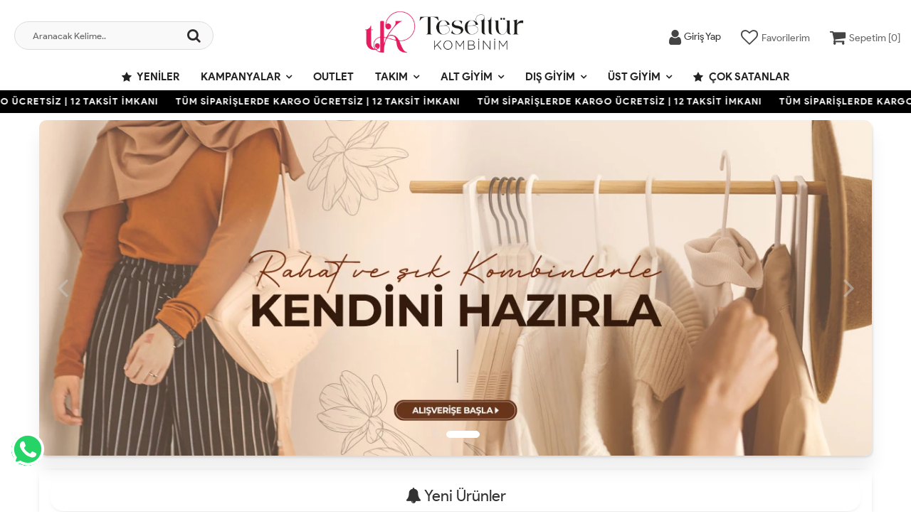

--- FILE ---
content_type: text/html; charset=UTF-8
request_url: https://www.tesetturkombinim.com/
body_size: 8080
content:
<!DOCTYPE html PUBLIC "-//W3C//DTD XHTML 1.0 Transitional//EN" "https://www.w3.org/TR/xhtml1/DTD/xhtml1-transitional.dtd">
<html xmlns="https://www.w3.org/1999/xhtml" xml:lang="en">
	<head>
		<meta http-equiv="Content-Type" content="text/html; charset=utf-8" />
<meta name="keywords" content="En Trend Yeni Sezon Kadın Giyim Ürünleri En Uygun Fiyatlarla Tesettur Kombinim&#39;de. Alışverişe Başla!," />
<meta name="description" content="Elbise,Tunik,Ferace,Takım ve Aksesuar Modelleri Uygun Fiyatlarla tesetturkombinim.com&#39; da" />
<meta http-equiv="x-dns-prefetch-control" content="on">
  <link rel="dns-prefetch" href="https://ajax.googleapis.com" /><meta name="robots" content="index, follow"/>
<meta name="Language" content="Turkish" />
<meta http-equiv="Content-Language" content="tr" />
<link rel="canonical" href="https://www.tesetturkombinim.com/"/>

<base href="https://www.tesetturkombinim.com/" />

<meta property="og:url" content="https://www.tesetturkombinim.com/" />
<meta property="og:title" content="En Trend Yeni Sezon Kadın Giyim Ürünleri En Uygun Fiyatlarla Tesettur Kombinim&#39;de. Alışverişe Başla!" />
<meta property="og:description" content="Elbise,Tunik,Ferace,Takım ve Aksesuar Modelleri Uygun Fiyatlarla tesetturkombinim.com&#39; da" />
<meta property="og:image" content="https://www.tesetturkombinim.com/images/" />

<meta name="twitter:card" content="summary" />
<meta name="twitter:site" content="@" />
<meta name="twitter:title" content="En Trend Yeni Sezon Kadın Giyim Ürünleri En Uygun Fiyatlarla Tesettur Kombinim&#39;de. Alışverişe Başla!" />
<meta name="twitter:description" content="Elbise,Tunik,Ferace,Takım ve Aksesuar Modelleri Uygun Fiyatlarla tesetturkombinim.com&#39; da" />
<meta name="twitter:image" content="https://www.tesetturkombinim.com/images/" /><title>En Trend Yeni Sezon Kadın Giyim Ürünleri En Uygun Fiyatlarla Tesettur Kombinim&#39;de. Alışverişe Başla!</title>
<link rel="shortcut icon" type="image/png" href="images/tkfavv-favicon-1.png"/>
<link rel="stylesheet" href="assets/css/all-css.php?v=5.3" />
<link rel="stylesheet" href="https://cdnjs.cloudflare.com/ajax/libs/limonte-sweetalert2/11.4.4/sweetalert2.min.css" integrity="sha512-y4S4cBeErz9ykN3iwUC4kmP/Ca+zd8n8FDzlVbq5Nr73gn1VBXZhpriQ7avR+8fQLpyq4izWm0b8s6q4Vedb9w==" crossorigin="anonymous" referrerpolicy="no-referrer" />
<link rel="stylesheet" href="https://cdnjs.cloudflare.com/ajax/libs/jquery-bar-rating/1.2.2/themes/css-stars.min.css" integrity="sha512-Epht+5WVzDSqn0LwlaQm6dpiVhajT713iLdBEr3NLbKYsiVB2RiN9kLlrR0orcvaKSbRoZ/qYYsmN1vk/pKSBg==" crossorigin="anonymous" referrerpolicy="no-referrer" />
<link rel="stylesheet" href="templates/flow/style.css?v=5.3" />
<link rel="manifest" href="manifest.json"><script type="text/javascript" src="//ajax.googleapis.com/ajax/libs/jquery/2.2.4/jquery.min.js"></script>
<meta name="google-site-verification" content="uejnznXns5pLfmbzZeWqqV27V88-JcQZMoofZiC9P34" /> <meta name="facebook-domain-verification" content="ghgldzhtrv2dnag8n4njp8o8alsgvs" /> <!-- Google tag (gtag.js) --> <script async src="https://www.googletagmanager.com/gtag/js?id=G-1FJ07FKXWF"></script> <script> window.dataLayer = window.dataLayer || []; function gtag(){dataLayer.push(arguments);} gtag('js', new Date()); gtag('config', 'G-1FJ07FKXWF'); </script><!-- Meta Pixel Code --> <script> !function(f,b,e,v,n,t,s) {if(f.fbq)return;n=f.fbq=function(){n.callMethod? n.callMethod.apply(n,arguments):n.queue.push(arguments)}; if(!f._fbq)f._fbq=n;n.push=n;n.loaded=!0;n.version='2.0'; n.queue=[];t=b.createElement(e);t.async=!0; t.src=v;s=b.getElementsByTagName(e)[0]; s.parentNode.insertBefore(t,s)}(window, document,'script', 'https://connect.facebook.net/en_US/fbevents.js'); fbq('init', '908968370443095'); fbq('track', 'PageView'); </script> <noscript><img height="1" width="1" style="display:none" src="https://www.facebook.com/tr?id=908968370443095&ev=PageView&noscript=1" /></noscript> <!-- End Meta Pixel Code --><link rel="stylesheet" href="assets/css/sepet-hizli.min.css" /><script>var currentact = '';</script> 
		<meta charset="utf-8">
		<meta name="HandheldFriendly" content="True" /> 
		<meta name="MobileOptimized" content="320" />
		<meta name="apple-mobile-web-app-capable" content="yes" />
		<meta name="theme-color" content="#ffffff" media="(prefers-color-scheme: light)">
		<meta name="theme-color" content="#ffffff" media="(prefers-color-scheme: dark)">
		<meta name="viewport" content="width=device-width, initial-scale=1, maximum-scale=1, user-scalable=0"/>
		<link rel="stylesheet" type="text/css" href="/templates/flow/assets/css/all-css.php" />
	</head>
	<body class="home"> 
		<div class="swal-overlay"></div>
		<div id="menu_overlay2" class="menu_overlay2"></div>
		<div id="header" class="header"> 

	
		<div class="top-header hidden ">
				<div class="container-fluid">
					
					<div class="pull-left support-link hidden-sm hidden-md">
						<a href="ac/iletisim"><span class="phoneTop"><i class="fa fa-phone"></i> 0553 634 35 51</span></a>
					</div>
					
					<div class="support-link">
							<a href="ac/iletisim"><i class="fa fa-circle-o"></i> İletişim</a>
							<a href="/ac/sss"><i class="fa fa-circle-o"></i> S.S.S</a>
							<a href="/ac/siparistakip"><i class="fa fa-circle-o"></i> Sipariş Takibi</a>
					</div>
					
				</div>
			</div>

			<div id="main-header" class="main-header">
				<div class="container-fluid">
					<div class="row">

					
											

					<div class="col-lg-3 col-sm-3 header-search-box ">
						<form class="form-inline" action="page.php" method="get">
						<input type="hidden" name="searchType" value="3">
						<input type="hidden" name="act" value="arama">
							<div class="form-group input-serach">
								<input type="text" id="detailSearchKeyx" name="str" value placeholder="Aranacak Kelime..">
								<button type="submit" class="pull-right btn-search"><i class="fa fa-search"></i></button>
							</div>
						</form>
					</div>

					
					<div class="col-lg-5 col-sm-3 col-xs-4 logo text-center">
						<a href="./"><img alt="En Trend Yeni Sezon Kadın Giyim Ürünleri En Uygun Fiyatlarla Tesettur Kombinim&#39;de. Alışverişe Başla!" src="/images/tklogo-templateLogo-1.jpg" /></a>
					</div>

										
					
				
					<div class="col-lg-4 col-sm-5 col-xs-4 user-block" id="user-block">
						<div class="lds-ellipsis"><div></div><div></div><div></div><div></div></div>
					</div>
					<script>

						$.ajax({
							url: '/templates/flow/userMenu.php',
							type: 'GET',
							async: true,
							beforeSend: function() {
							},
							success: function (response) {
								$('#user-block').html(response);
							}
						});
					</script>
					
					
					</div>    
				</div>    
			</div>
		
		
			<div id="nav-top-menu" class="nav-top-menu ">
				<div class="container-fluid">
					<div class="row">

						<div id="main-menu" class="col-sm-12 main-menu">
							<nav class="navbar navbar-default">
								<div class="container-fluid">
									<div id="navbar" class="navbar-collapse collapse">
										<ul class="nav navbar-nav">
											<li class="yeniler"><a href="ac/yeni"><i class="fa fa-star"></i> Yeniler</a></li>
											<li class="kampanyalar dropdown"><a href="/kampanyalar" id="a279" class="dropdown-toggle">KAMPANYALAR</a><ul class="dropdown-menu"><div class="row"><div class="col-md-2 catLanding"><a href="./ac/yeni">Yeni Gelenler</a><a href="./ac/indirimde">İndirimdekiler</a><a href="./ac/cokSatanlar">Çok Satanlar</a>                    </div><div class="col-md-7 menucol"><li class=""><a href="/bir-alana-bir-bedava"><i class="fa fa-caret-right"></i> BİR ALANA BİR BEDAVA</a></li><li class=""><a href="/2li-alimda-kampanya"><i class="fa fa-caret-right"></i> 2&#39;Lİ ALIMDA KAMPANYA</a></li><li class=""><a href="/2li-alimda-kampanyaa"><i class="fa fa-caret-right"></i> 2&#39;Lİ ALIMDA KAMPANYAA</a></li><li class=""><a href="/2li-viskon-kampanyasi"><i class="fa fa-caret-right"></i> 2&#39;Li Viskon Kampanyası</a></li></div><div class="catimg col-sm-3"><a href="/kampanyalar"><img class="img-responsive" alt="kategori resmi eklenmemiş" src="//dummyimage.com/300x300/eeeeee/333333"></a></div><div class="clearfix"></div></div></ul></li><li class="indirim"><a href="/indirim">Outlet</a></li><li class="takim dropdown"><a href="/takim" id="a128" class="dropdown-toggle">Takım</a><ul class="dropdown-menu"><div class="row"><div class="col-md-2 catLanding"><a href="./ac/yeni">Yeni Gelenler</a><a href="./ac/indirimde">İndirimdekiler</a><a href="./ac/cokSatanlar">Çok Satanlar</a>                    </div><div class="col-md-7 menucol"><li class=""><a href="/esofman-takimlari"><i class="fa fa-caret-right"></i> Eşofman Takımı</a></li><li class=""><a href="/etek-takim"><i class="fa fa-caret-right"></i> Etekli Takım</a></li><li class=""><a href="/triko-takim"><i class="fa fa-caret-right"></i> Triko Takım</a></li><li class=""><a href="/ikili-takim"><i class="fa fa-caret-right"></i> İkili Takım</a></li><li class=""><a href="/pantolonlu-ikili-takim"><i class="fa fa-caret-right"></i> Pantolonlu Takım</a></li><li class=""><a href="/takim-spor"><i class="fa fa-caret-right"></i> Spor Takım</a></li></div><div class="catimg col-sm-3"><a href="/takim"><img class="img-responsive" alt="kategori resmi eklenmemiş" src="//dummyimage.com/300x300/eeeeee/333333"></a></div><div class="clearfix"></div></div></ul></li><li class="alt-giyim dropdown"><a href="/alt-giyim" id="a94" class="dropdown-toggle">Alt Giyim</a><ul class="dropdown-menu"><div class="row"><div class="col-md-2 catLanding"><a href="./ac/yeni">Yeni Gelenler</a><a href="./ac/indirimde">İndirimdekiler</a><a href="./ac/cokSatanlar">Çok Satanlar</a>                    </div><div class="col-md-7 menucol"><li class=""><a href="/etek"><i class="fa fa-caret-right"></i> Etek</a></li><li class=""><a href="/pantolon"><i class="fa fa-caret-right"></i> Pantolon</a></li><li class=""><a href="/alt-esofman"><i class="fa fa-caret-right"></i> Alt Eşofman</a></li><li class=""><a href="/tayt"><i class="fa fa-caret-right"></i> Tayt</a></li><li class=""><a href="/mayo"><i class="fa fa-caret-right"></i> Mayo</a></li></div><div class="catimg col-sm-3"><a href="/alt-giyim"><img class="img-responsive" src="images/kategoriler/Alt-Giyim-resim-94.webp" alt="Alt Giyim"></a></div><div class="clearfix"></div></div></ul></li><li class="dis-giyim dropdown"><a href="/dis-giyim" id="a95" class="dropdown-toggle">Dış Giyim</a><ul class="dropdown-menu"><div class="row"><div class="col-md-2 catLanding"><a href="./ac/yeni">Yeni Gelenler</a><a href="./ac/indirimde">İndirimdekiler</a><a href="./ac/cokSatanlar">Çok Satanlar</a>                    </div><div class="col-md-7 menucol"><li class=""><a href="/kurk"><i class="fa fa-caret-right"></i> Kürk</a></li><li class=""><a href="/jile-1"><i class="fa fa-caret-right"></i> Jile</a></li><li class=""><a href="/trenckot"><i class="fa fa-caret-right"></i> Trençkot</a></li><li class=""><a href="/ferace"><i class="fa fa-caret-right"></i> Ferace</a></li><li class=""><a href="/trenc"><i class="fa fa-caret-right"></i> Trenç</a></li><li class=""><a href="/ceket-1"><i class="fa fa-caret-right"></i> Ceket</a></li><li class=""><a href="/kap"><i class="fa fa-caret-right"></i> Kap</a></li><li class=""><a href="/yelek"><i class="fa fa-caret-right"></i> Yelek</a></li><li class=""><a href="/hirka"><i class="fa fa-caret-right"></i> Hırka</a></li><li class=""><a href="/kaban"><i class="fa fa-caret-right"></i> Kaban</a></li><li class=""><a href="/mont"><i class="fa fa-caret-right"></i> Mont</a></li><li class=""><a href="/panco"><i class="fa fa-caret-right"></i> Panço</a></li><li class=""><a href="/abiye"><i class="fa fa-caret-right"></i> Abiye</a></li><li class=""><a href="/yagmurluk"><i class="fa fa-caret-right"></i> Yağmurluk</a></li><li class=""><a href="/kimono"><i class="fa fa-caret-right"></i> Kimono</a></li><li class=""><a href="/jile"><i class="fa fa-caret-right"></i> Jile</a></li><li class=""><a href="/pelerin"><i class="fa fa-caret-right"></i> Pelerin</a></li><li class=""><a href="/suveter-1"><i class="fa fa-caret-right"></i> Süveter</a></li><li class=""><a href="/abaya"><i class="fa fa-caret-right"></i> Abaya</a></li></div><div class="catimg col-sm-3"><a href="/dis-giyim"><img class="img-responsive" src="images/kategoriler/Dis-Giyim-resim-95.webp" alt="Dış Giyim"></a></div><div class="clearfix"></div></div></ul></li><li class="ust-giyim dropdown"><a href="/ust-giyim" id="a93" class="dropdown-toggle">Üst Giyim</a><ul class="dropdown-menu"><div class="row"><div class="col-md-2 catLanding"><a href="./ac/yeni">Yeni Gelenler</a><a href="./ac/indirimde">İndirimdekiler</a><a href="./ac/cokSatanlar">Çok Satanlar</a>                    </div><div class="col-md-7 menucol"><li class=""><a href="/tisort"><i class="fa fa-caret-right"></i> Tişört</a></li><li class=""><a href="/elbise-kot"><i class="fa fa-caret-right"></i> Elbise Kot</a></li><li class=""><a href="/bluz-1"><i class="fa fa-caret-right"></i> Bluz</a></li><li class=""><a href="/elbise"><i class="fa fa-caret-right"></i> Elbise</a></li><li class=""><a href="/tunik-cat"><i class="fa fa-caret-right"></i> Tunik</a></li><li class=""><a href="/gomlek"><i class="fa fa-caret-right"></i> Gömlek</a></li><li class=""><a href="/tulum"><i class="fa fa-caret-right"></i> Tulum</a></li><li class=""><a href="/bluz"><i class="fa fa-caret-right"></i> Bluz</a></li><li class=""><a href="/kazak"><i class="fa fa-caret-right"></i> Kazak</a></li><li class=""><a href="/suveter"><i class="fa fa-caret-right"></i> Süveter</a></li><li class=""><a href="/sweat-shirt"><i class="fa fa-caret-right"></i> Sweat Shirt</a></li><li class=""><a href="/iclik"><i class="fa fa-caret-right"></i> İçlik</a></li><li class=""><a href="/atlet"><i class="fa fa-caret-right"></i> Atlet</a></li></div><div class="catimg col-sm-3"><a href="/ust-giyim"><img class="img-responsive" src="images/kategoriler/Ust-Giyim-resim-93.webp" alt="Üst Giyim"></a></div><div class="clearfix"></div></div></ul></li>											<li class="yeniler"><a href="ac/cokSatanlar"><i class="fa fa-star"></i> Çok Satanlar</a></li>
										</ul>
										</div>
								</div>
							</nav>
						</div>						
					</div>
				</div>
			</div>
				</div>

					<div class="marquee_container " style="background:#000000">
				<div class="marquee_wrapper">
					<div class="marquee_textContainer">
						<span>TÜM SİPARİŞLERDE KARGO ÜCRETSİZ  | 12 TAKSİT İMKANI</span>
						<span>TÜM SİPARİŞLERDE KARGO ÜCRETSİZ  | 12 TAKSİT İMKANI</span>
						<span>TÜM SİPARİŞLERDE KARGO ÜCRETSİZ  | 12 TAKSİT İMKANI</span>
						<span>TÜM SİPARİŞLERDE KARGO ÜCRETSİZ  | 12 TAKSİT İMKANI</span>
						<span>TÜM SİPARİŞLERDE KARGO ÜCRETSİZ  | 12 TAKSİT İMKANI</span>
						<span>TÜM SİPARİŞLERDE KARGO ÜCRETSİZ  | 12 TAKSİT İMKANI</span>
						<span>TÜM SİPARİŞLERDE KARGO ÜCRETSİZ  | 12 TAKSİT İMKANI</span>
						<span>TÜM SİPARİŞLERDE KARGO ÜCRETSİZ  | 12 TAKSİT İMKANI</span>
						<span>TÜM SİPARİŞLERDE KARGO ÜCRETSİZ  | 12 TAKSİT İMKANI</span>
						<span>TÜM SİPARİŞLERDE KARGO ÜCRETSİZ  | 12 TAKSİT İMKANI</span>
						<span>TÜM SİPARİŞLERDE KARGO ÜCRETSİZ  | 12 TAKSİT İMKANI</span>
						<span>TÜM SİPARİŞLERDE KARGO ÜCRETSİZ  | 12 TAKSİT İMKANI</span>
						<span>TÜM SİPARİŞLERDE KARGO ÜCRETSİZ  | 12 TAKSİT İMKANI</span>
					</div>
				</div>
			</div>
						
				
			<div class="content-wrap"> 

			
			<div class="container">
				<div class="row">
				<div class="col-lg-12">

				<div class="vitrinSliderWrap">
					<div class="vitrinSlider">
						<a href="https://www.tesetturkombinim.com/ac/yeni">
                        <img class="img-responsive owl-lazy" 
                             alt="slider1" 
                             src="images/kampanya/sliderx2-resimJS-14.webp" 
                             data-src="images/kampanya/sliderx2-resimJS-14.webp"/>
                     </a>
<a href="https://www.tesetturkombinim.com/ac/yeni">
                        <img class="img-responsive owl-lazy" 
                             alt="slider2" 
                             src="images/kampanya/sliderx1-resimJS-15.webp" 
                             data-src="images/kampanya/sliderx1-resimJS-15.webp"/>
                     </a>
					</div>
				</div>

				<div class="newProductBox" id="newProductBoxSlider">
					<h2 class="homeTitle"><span class="fa fa-bell"></span> Yeni Ürünler</h2>
					<ul class="product-list">
						<li class="col-sm-12" id="p121226"><div class="product-container"><div class="left-block"><div class="catalog-item-ribbons"><span class="ribbon-freeCargo">KARGO BEDAVA</span></div><div class="buttons"><a class="addtowishlist" href="#" onclick="myalert('Bu özellik sadece site üyelerine açıktır.','warning'); return false;"><i class="fa fa-heart-o"></i></a><a class="addtocart hidden-xs hidden-sm hidden-md" href="/beril-uzun-oysho-basic-tunik-5"><i class="fa fa-shopping-bag"></i></a></div><div class="clearfix"></div><a href="/beril-uzun-oysho-basic-tunik-5" class="imgLink"><img class="owl-lazy" alt="Beril Uzun Oysho Basic Tunik" src="templates/flow/images/load.gif" data-src="images/products/105_beril-uzun-121226_1.jpg/75/400/600/crop-to-fit" loading="lazy"></a></div><div class="right-block"><h5 class="product-name"><a href="/beril-uzun-oysho-basic-tunik-5" title="Beril Uzun Oysho Basic Tunik">Beril Uzun Oysho Basic Tunik</a></h5><div class="content_price"><div class="discount-badge"><small>%</small><span>15</span></div><style type="text/css">li#p121226 .content_price .product-price{padding-left: 10px;}</style><span class="price old-price" data-oldprice='1475'>1,475 TL</span><span class="price product-price">1,250 TL</span> </div><div class="clearfix"></div></div></div></li><li class="col-sm-12" id="p121225"><div class="product-container"><div class="left-block"><div class="catalog-item-ribbons"><span class="ribbon-freeCargo">KARGO BEDAVA</span></div><div class="buttons"><a class="addtowishlist" href="#" onclick="myalert('Bu özellik sadece site üyelerine açıktır.','warning'); return false;"><i class="fa fa-heart-o"></i></a><a class="addtocart hidden-xs hidden-sm hidden-md" href="/beril-uzun-oysho-basic-tunik-4"><i class="fa fa-shopping-bag"></i></a></div><div class="clearfix"></div><a href="/beril-uzun-oysho-basic-tunik-4" class="imgLink"><img class="owl-lazy" alt="Beril Uzun Oysho Basic Tunik" src="templates/flow/images/load.gif" data-src="images/products/105_beril-uzun-121225_1.jpg/75/400/600/crop-to-fit" loading="lazy"></a></div><div class="right-block"><h5 class="product-name"><a href="/beril-uzun-oysho-basic-tunik-4" title="Beril Uzun Oysho Basic Tunik">Beril Uzun Oysho Basic Tunik</a></h5><div class="content_price"><div class="discount-badge"><small>%</small><span>15</span></div><style type="text/css">li#p121225 .content_price .product-price{padding-left: 10px;}</style><span class="price old-price" data-oldprice='1475'>1,475 TL</span><span class="price product-price">1,250 TL</span> </div><div class="clearfix"></div></div></div></li><li class="col-sm-12" id="p121224"><div class="product-container"><div class="left-block"><div class="catalog-item-ribbons"><span class="ribbon-freeCargo">KARGO BEDAVA</span></div><div class="buttons"><a class="addtowishlist" href="#" onclick="myalert('Bu özellik sadece site üyelerine açıktır.','warning'); return false;"><i class="fa fa-heart-o"></i></a><a class="addtocart hidden-xs hidden-sm hidden-md" href="/beril-uzun-oysho-basic-tunik-3"><i class="fa fa-shopping-bag"></i></a></div><div class="clearfix"></div><a href="/beril-uzun-oysho-basic-tunik-3" class="imgLink"><img class="owl-lazy" alt="Beril Uzun Oysho Basic Tunik" src="templates/flow/images/load.gif" data-src="images/products/105_beril-uzun-121224_1.jpg/75/400/600/crop-to-fit" loading="lazy"></a></div><div class="right-block"><h5 class="product-name"><a href="/beril-uzun-oysho-basic-tunik-3" title="Beril Uzun Oysho Basic Tunik">Beril Uzun Oysho Basic Tunik</a></h5><div class="content_price"><div class="discount-badge"><small>%</small><span>15</span></div><style type="text/css">li#p121224 .content_price .product-price{padding-left: 10px;}</style><span class="price old-price" data-oldprice='1475'>1,475 TL</span><span class="price product-price">1,250 TL</span> </div><div class="clearfix"></div></div></div></li><li class="col-sm-12" id="p121223"><div class="product-container"><div class="left-block"><div class="catalog-item-ribbons"><span class="ribbon-freeCargo">KARGO BEDAVA</span></div><div class="buttons"><a class="addtowishlist" href="#" onclick="myalert('Bu özellik sadece site üyelerine açıktır.','warning'); return false;"><i class="fa fa-heart-o"></i></a><a class="addtocart hidden-xs hidden-sm hidden-md" href="/beril-uzun-oysho-basic-tunik-2"><i class="fa fa-shopping-bag"></i></a></div><div class="clearfix"></div><a href="/beril-uzun-oysho-basic-tunik-2" class="imgLink"><img class="owl-lazy" alt="Beril Uzun Oysho Basic Tunik" src="templates/flow/images/load.gif" data-src="images/products/105_beril-uzun-121223_1.jpg/75/400/600/crop-to-fit" loading="lazy"></a></div><div class="right-block"><h5 class="product-name"><a href="/beril-uzun-oysho-basic-tunik-2" title="Beril Uzun Oysho Basic Tunik">Beril Uzun Oysho Basic Tunik</a></h5><div class="content_price"><div class="discount-badge"><small>%</small><span>15</span></div><style type="text/css">li#p121223 .content_price .product-price{padding-left: 10px;}</style><span class="price old-price" data-oldprice='1475'>1,475 TL</span><span class="price product-price">1,250 TL</span> </div><div class="clearfix"></div></div></div></li><li class="col-sm-12" id="p121222"><div class="product-container"><div class="left-block"><div class="catalog-item-ribbons"><span class="ribbon-freeCargo">KARGO BEDAVA</span></div><div class="buttons"><a class="addtowishlist" href="#" onclick="myalert('Bu özellik sadece site üyelerine açıktır.','warning'); return false;"><i class="fa fa-heart-o"></i></a><a class="addtocart hidden-xs hidden-sm hidden-md" href="/beril-uzun-oysho-basic-tunik-1"><i class="fa fa-shopping-bag"></i></a></div><div class="clearfix"></div><a href="/beril-uzun-oysho-basic-tunik-1" class="imgLink"><img class="owl-lazy" alt="Beril Uzun Oysho Basic Tunik" src="templates/flow/images/load.gif" data-src="images/products/105_beril-uzun-121222_1.jpg/75/400/600/crop-to-fit" loading="lazy"></a></div><div class="right-block"><h5 class="product-name"><a href="/beril-uzun-oysho-basic-tunik-1" title="Beril Uzun Oysho Basic Tunik">Beril Uzun Oysho Basic Tunik</a></h5><div class="content_price"><div class="discount-badge"><small>%</small><span>15</span></div><style type="text/css">li#p121222 .content_price .product-price{padding-left: 10px;}</style><span class="price old-price" data-oldprice='1475'>1,475 TL</span><span class="price product-price">1,250 TL</span> </div><div class="clearfix"></div></div></div></li><li class="col-sm-12" id="p121221"><div class="product-container"><div class="left-block"><div class="catalog-item-ribbons"><span class="ribbon-freeCargo">KARGO BEDAVA</span></div><div class="buttons"><a class="addtowishlist" href="#" onclick="myalert('Bu özellik sadece site üyelerine açıktır.','warning'); return false;"><i class="fa fa-heart-o"></i></a><a class="addtocart hidden-xs hidden-sm hidden-md" href="/beril-uzun-oysho-basic-tunik"><i class="fa fa-shopping-bag"></i></a></div><div class="clearfix"></div><a href="/beril-uzun-oysho-basic-tunik" class="imgLink"><img class="owl-lazy" alt="Beril Uzun Oysho Basic Tunik" src="templates/flow/images/load.gif" data-src="images/products/105_beril-uzun-121221_1.jpg/75/400/600/crop-to-fit" loading="lazy"></a></div><div class="right-block"><h5 class="product-name"><a href="/beril-uzun-oysho-basic-tunik" title="Beril Uzun Oysho Basic Tunik">Beril Uzun Oysho Basic Tunik</a></h5><div class="content_price"><div class="discount-badge"><small>%</small><span>15</span></div><style type="text/css">li#p121221 .content_price .product-price{padding-left: 10px;}</style><span class="price old-price" data-oldprice='1475'>1,475 TL</span><span class="price product-price">1,250 TL</span> </div><div class="clearfix"></div></div></div></li><li class="col-sm-12" id="p121220"><div class="product-container"><div class="left-block"><div class="catalog-item-ribbons"><span class="ribbon-freeCargo">KARGO BEDAVA</span></div><div class="buttons"><a class="addtowishlist" href="#" onclick="myalert('Bu özellik sadece site üyelerine açıktır.','warning'); return false;"><i class="fa fa-heart-o"></i></a><a class="addtocart hidden-xs hidden-sm hidden-md" href="/gul-detay-takim-lacivert-lacivert"><i class="fa fa-shopping-bag"></i></a></div><div class="clearfix"></div><a href="/gul-detay-takim-lacivert-lacivert" class="imgLink"><img class="owl-lazy" alt="Gül Detay Takım Lacivert Lacivert" src="templates/flow/images/load.gif" data-src="images/products/435_gul-detay-121220_1.jpg/75/400/600/crop-to-fit" loading="lazy"></a></div><div class="right-block"><h5 class="product-name"><a href="/gul-detay-takim-lacivert-lacivert" title="Gül Detay Takım Lacivert Lacivert">Gül Detay Takım Lacivert Lacivert</a></h5><div class="content_price"><div class="discount-badge"><small>%</small><span>15</span></div><style type="text/css">li#p121220 .content_price .product-price{padding-left: 10px;}</style><span class="price old-price" data-oldprice='2240.82'>2,240.82 TL</span><span class="price product-price">1,899 TL</span> </div><div class="clearfix"></div></div></div></li><li class="col-sm-12" id="p121219"><div class="product-container"><div class="left-block"><div class="catalog-item-ribbons"><span class="ribbon-freeCargo">KARGO BEDAVA</span></div><div class="buttons"><a class="addtowishlist" href="#" onclick="myalert('Bu özellik sadece site üyelerine açıktır.','warning'); return false;"><i class="fa fa-heart-o"></i></a><a class="addtocart hidden-xs hidden-sm hidden-md" href="/gul-detay-takim-kahverengi-kahverengi"><i class="fa fa-shopping-bag"></i></a></div><div class="clearfix"></div><a href="/gul-detay-takim-kahverengi-kahverengi" class="imgLink"><img class="owl-lazy" alt="Gül Detay Takım Kahverengi Kahverengi" src="templates/flow/images/load.gif" data-src="images/products/435_gul-detay-121219_1.jpg/75/400/600/crop-to-fit" loading="lazy"></a></div><div class="right-block"><h5 class="product-name"><a href="/gul-detay-takim-kahverengi-kahverengi" title="Gül Detay Takım Kahverengi Kahverengi">Gül Detay Takım Kahverengi Kahverengi</a></h5><div class="content_price"><div class="discount-badge"><small>%</small><span>15</span></div><style type="text/css">li#p121219 .content_price .product-price{padding-left: 10px;}</style><span class="price old-price" data-oldprice='2240.82'>2,240.82 TL</span><span class="price product-price">1,899 TL</span> </div><div class="clearfix"></div></div></div></li>					</ul>
				</div>

				<div class="clearfix"></div>
				
				<div class="bannerBottom2">
					<div class="row">
						<div class="col-lg-4 col-xs-12 bannerItem"><a href="https://www.tesetturkombinim.com/hirka"><img width="100%" height="auto" alt="banner-kare-1" class="lazy img-responsive" src="templates/flow/images/placeholder.jpg" data-src="images/banner/banner-kare-6-bannerPic-7.webp"></a></div>
						<div class="col-lg-4 col-xs-12 bannerItem"><a href="https://www.tesetturkombinim.com/2li-alimda-kampanya-urunlerii"><img width="100%" height="auto" alt="banner-kare-2" class="lazy img-responsive" src="templates/flow/images/placeholder.jpg" data-src="images/banner/banner-kare-2-bannerPic-6.png"></a></div>
						<div class="col-lg-4 col-xs-12 bannerItem"><a href="https://www.tesetturkombinim.com/kap"><img width="100%" height="auto" alt="banner-kare-3" class="lazy img-responsive" src="templates/flow/images/placeholder.jpg" data-src="images/banner/banner-kare-3-bannerPic-3.png"></a></div>
					</div>
				</div>

				
				<div class="bannerBottom2">
					<div class="row">
						<div class="col-lg-4 col-xs-12 bannerItem"><a href="https://www.tesetturkombinim.com/2li-viskon"><img width="100%" height="auto" alt="banner-kare-4" class="lazy img-responsive" src="templates/flow/images/placeholder.jpg" data-src="images/banner/banner-kare-4-bannerPic-7.png"></a></div>
						<div class="col-lg-4 col-xs-12 bannerItem"><a href="https://www.tesetturkombinim.com/2li-alimda-kampanya-urunleri"><img width="100%" height="auto" alt="banner-kare-5" class="lazy img-responsive" src="templates/flow/images/placeholder.jpg" data-src="images/banner/banner-kare-1-bannerPic-5.png"></a></div>
						<div class="col-lg-4 col-xs-12 bannerItem"><a href="https://www.tesetturkombinim.com/elbise"><img width="100%" height="auto" alt="banner-kare-6" class="lazy img-responsive" src="templates/flow/images/placeholder.jpg" data-src="images/banner/banner-kare-1-bannerPic-2.webp"></a></div>
					</div>
				</div>

				<div class="clearfix"></div>

				<div class="page-product-box">
					<div class="row">
						<h2 class="page-heading">
							<span class="page-heading-title"><span class="fa fa-star"></span> Çok Satan Ürünler</span>
						</h2>
						<div class="product-tab home-tab home_prod">
							<div class="tab-container">
								
								<div id="tab-1" class="tab-panel active">
									<ul class="row product-list grid">
										<li class="col-xs-6 col-sm-4 col-md-4 col-lg-3" id="p119430"><div class="product-container"><div class="left-block"><div class="catalog-item-ribbons"><span class="ribbon-freeCargo">KARGO BEDAVA</span></div><div class="buttons"><a class="addtowishlist" href="#" onclick="myalert('Bu özellik sadece site üyelerine açıktır.','warning'); return false;"><i class="fa fa-heart-o"></i></a><a class="addtocart hidden-xs hidden-sm hidden-md" href="/uzun-basic-tunik-3"><i class="fa fa-shopping-bag"></i></a></div><div class="clearfix"></div><a href="/uzun-basic-tunik-3" class="imgLink"><img class="lazy lozad" alt="Uzun Basic Tunik" src="/templates/flow/images/load.gif" data-src="images/products/105_uzun-basic-119430_1.jpg/75/400/600/crop-to-fit" loading="lazy"></a></div> <div class="right-block"><h5 class="product-name"><a href="/uzun-basic-tunik-3" title="Uzun Basic Tunik">Uzun Basic Tunik</a></h5><div class="content_price"><div class="discount-badge"><small>%</small><span>15</span></div><style type="text/css">li#p119430 .content_price .product-price{padding-left: 10px;}</style><span class="price old-price" data-oldprice="1404.2">1,404.20 TL</span><span class="price product-price">1,190 TL</span></div><div class="clearfix"></div></div></div></li><li class="col-xs-6 col-sm-4 col-md-4 col-lg-3" id="p118371"><div class="product-container"><div class="left-block"><div class="catalog-item-ribbons"><span class="ribbon-freeCargo">KARGO BEDAVA</span></div><div class="buttons"><a class="addtowishlist" href="#" onclick="myalert('Bu özellik sadece site üyelerine açıktır.','warning'); return false;"><i class="fa fa-heart-o"></i></a><a class="addtocart hidden-xs hidden-sm hidden-md" href="/uzun-basic-tunik-1"><i class="fa fa-shopping-bag"></i></a></div><div class="clearfix"></div><a href="/uzun-basic-tunik-1" class="imgLink"><img class="lazy lozad" alt="Uzun Basic Tunik" src="/templates/flow/images/load.gif" data-src="images/products/105_uzun-basic-118371_1.jpg/75/400/600/crop-to-fit" loading="lazy"></a></div> <div class="right-block"><h5 class="product-name"><a href="/uzun-basic-tunik-1" title="Uzun Basic Tunik">Uzun Basic Tunik</a></h5><div class="content_price"><div class="discount-badge"><small>%</small><span>15</span></div><style type="text/css">li#p118371 .content_price .product-price{padding-left: 10px;}</style><span class="price old-price" data-oldprice="1404.2">1,404.20 TL</span><span class="price product-price">1,190 TL</span></div><div class="clearfix"></div></div></div></li>									</ul>
								</div>
							</div>
						</div>
					</div>
				</div>

			</div>
			</div>

			<div class="features_mobile features_mobile_footer">
				<div class="item">
					<i class="fa fa-lock"></i>
					<p>Güvenli Alışveriş İmkanı</p>
				</div>

				<div class="item">
					<i class="fa fa-truck"></i>
					<p>Ücretsiz Kargo İmkanı</p>
				</div>

				<div class="item">
					<i class="fa fa-credit-card"></i>
					<p> Kredi Kartına Taksit İmkanı</p>
				</div>

				<div class="item">
					<i class="fa fa-rotate-left"></i>
					<p>Kapıda Ödeme İmkanı</p>
				</div>
			</div>

			</div>

			<div class="newsletter-wrap">
				<div class="container-fluid">
				<div class="newsletterBlock col-lg-12 text-center">
					<h3><i class="fa fa-instagram"></i> İnstagram'da Bizi Takip Edin!</h3>
					<p><a href="https://www.instagram.com/toprakboutique" target="_blank" rel="nofollow">@toprakboutique</a></p>
				</div>
				</div> 
			</div>

			<div class="clearfix"></div>
			
					
		</div>

		<div id="footer" class="footer">
			<div class="container">
				<div id="introduce-box">

					<div class="col-md-9 col-xs-12">
						<div class="row">
							
							<div class="col-lg-3 col-md-4 col-sm-4 col-xs-6">
								<div class="introduce-title">Kurumsal</div>
								<ul id="introduce-company"  class="introduce-list">
									<li><a href="/ic/hakkimizda">Hakkımızda</a></li><li><a href="/ac/sss">Sıkça Sorulan Sorular</a></li><li><a href="/ic/banka-hesaplarimiz">Banka Hesaplarımız</a></li><li><a href="/ac/siparistakip">Sipariş Takibi</a></li><li><a href="/ac/iletisim">İletişim</a></li>								</ul>
							</div>
							
							<div class="col-lg-3 col-md-4 col-sm-4 col-xs-6">
								<div class="introduce-title">Müşteri Hizmetleri</div>
								<ul id="introduce-company"  class="introduce-list">
									<li><a href="/ac/sss">Sıkça Sorulan Sorular</a></li><li><a href="/ic/gizlilik-ve-kvkk-bilgileri">Gizlilik ve Kvkk Bilgileri</a></li><li><a href="/ic/kargo-ve-teslimat-bilgileri">Kargo ve Teslimat Bilgileri</a></li><li><a href="/ic/iptal-ve-iade-kosullari">İptal ve İade Koşulları</a></li><li><a href="/ic/mesafeli-satis-sozlesmesi">Mesafeli Satış Sözleşmesi</a></li>								</ul>
							</div>
							
							<div class="col-lg-3 col-md-4 col-sm-4 hidden-xs">
								<div class="introduce-title">Hızlı Erişim</div>
								<ul id="introduce-company" class="introduce-list">
									<li><a href="./">Anasayfa</a></li>
									<li><a href="/ac/yeni">Yeni Ürünler</a></li>
									<li><a href="/ac/indirimde">İndirimdeki Ürünler</a></li>
									<li><a href="./ac/siparistakip">Sipariş Takip</a></li>
									<li><a href="./ic/hakkimizda">Hakkımızda</a></li>
								</ul>
							</div>
							
							
							<div class="col-lg-3 hidden-md hidden-sm hidden-xs">
								<div class="introduce-title">Popüler Kategoriler</div>
								<ul id="introduce-company" class="introduce-list">
									<li><a href="/kampanyalar">KAMPANYALAR</a></li><li><a href="/indirim">Outlet</a></li><li><a href="/takim">Takım</a></li><li><a href="/alt-giyim">Alt Giyim</a></li><li><a href="/dis-giyim">Dış Giyim</a></li>								</ul>
							</div>
						</div>

					</div>

					
					<div class="col-lg-3">
						<div id="contact-box">
							<div class="introduce-title hidden-xs hidden-sm">E-Bülten Aboneliği</div>
							<form class="hidden-xs hidden-sm" action="" onSubmit="ebultenSubmit('ebulten'); return false;">
								<div class="input-group" id="mail-box">
									<input type="text" id="ebulten" placeholder="e-mail adresiniz.."/>
									<span class="input-group-btn">
										<input type="submit" value="GÖNDER" class="btn btn-default" />
									</span>
								</div>
							</form>
							<div class="introduce-title">Sosyal Medya</div>
							<div class="social-link">
								<a href="https://www.facebook.com/toprakboutique/" target="_blank"><i class="fa fa-facebook"></i></a>
								<a href="https://www.instagram.com/toprakboutique/" target="_blank"><i class="fa fa-instagram"></i></a>
								<a href="" target="_blank"><i class="fa fa-twitter"></i></a>
								<a href="" target="_blank"><i class="fa fa-youtube"></i></a>
							</div>
						</div>
					</div>

					<div class="clearfix"></div>
				</div>
				<div class="clearfix"></div>
			</div> 

			<div class="footer-bottom col-lg-12">
				<div class="container">
					<div class="row">
					<div class="col-lg-12">
											<p class="text-center"><img src="/templates/flow/images/bank-footer-new.png" alt="ödeme bilgileri"></p>
										</div>
				</div>
				</div>
			</div>

			<div class="footer_copyright" style="font:400 12px/1.2 ui-sans-serif,system-ui,-apple-system,Segoe UI,Roboto,Ubuntu,Helvetica Neue,Arial,sans-serif;">
				<a class="provider" href="https://gelistir.com.tr" rel="noopener" target="_blank">
					<img src="https://gelistir.com.tr/favicon-cdn.png" alt="" width="18" height="18" loading="lazy" decoding="async" aria-hidden="true" style="vertical-align: middle;margin-right: 2px;opacity: 0.9;">
					<span style="vertical-align: middle;" class="text">Geliştir - powered by innovation</span>
				</a>
			</div>

		</div>
		
		
		<div class="loadingoverlay" style="display:none;"><div class="loadingoverlay_text"><div class="spinner"></div><span>Lütfen Bekleyiniz..</span></div></div>

		<script type="text/javascript" src="/templates/flow/assets/js/all-js.php"></script>
		<div class="drawer js-drawer drawer-content-wrapper" id="drawer-1">
		<div class="drawer-content drawer__content">
			<div class=" drawer__body js-drawer__body flex flex-col w-full h-full justify-between items-middle bg-white rounded">
				<div class="w-full flex justify-between items-center relative px-5 py-4 border-b border-gray-100">
					<h2 class="font-semibold font-serif text-lg m-0 text-heading flex items-center"><span class="text-xl mr-2 mb-1"><svg stroke="currentColor" fill="currentColor" stroke-width="0" viewBox="0 0 512 512" height="1em" width="1em" xmlns="http://www.w3.org/2000/svg">
								<path fill="none" stroke-linecap="round" stroke-linejoin="round" stroke-width="32" d="M320 264l-89.6 112-38.4-44.88"></path>
								<path fill="none" stroke-linecap="round" stroke-linejoin="round" stroke-width="32" d="M80 176a16 16 0 00-16 16v216c0 30.24 25.76 56 56 56h272c30.24 0 56-24.51 56-54.75V192a16 16 0 00-16-16zm80 0v-32a96 96 0 0196-96h0a96 96 0 0196 96v32"></path>
							</svg></span>Alışveriş Sepetim</h2><button class="js-drawer__close inline-flex text-base items-center justify-center text-gray-500 p-2 focus:outline-none transition-opacity hover:text-red-400"><svg stroke="currentColor" fill="currentColor" stroke-width="0" viewBox="0 0 512 512" height="1em" width="1em" xmlns="http://www.w3.org/2000/svg">
							<path d="M289.94 256l95-95A24 24 0 00351 127l-95 95-95-95a24 24 0 00-34 34l95 95-95 95a24 24 0 1034 34l95-95 95 95a24 24 0 0034-34z"></path>
						</svg><span class="font-sens text-sm text-gray-500 hover:text-red-400 ml-1 js-drawer__close">Kapat</span></button>
				</div>
				<div class="overflow-y-scroll flex-grow scrollbar-hide w-full max-h-full" id="sepet-hizli-urunler"></div>


				<div class="mx-5 my-3 hizli-sepet-footer">
				<ul id="sepet-sub-info"></ul>
				<div class="border-t mb-4"></div>
			
						<div class="pointer" onclick="window.location.href='ac/sepet';"><button class="w-full py-2 px-3 rounded-lg bg-emerald-500 flex items-center justify-between bg-heading text-sm sm:text-base focus:outline-none transition duration-300 hizli-button-sepet"><span class="align-middle font-bold" id="satin-al-bilgi">Sepete Git</span></button></div>

						<div class="pointer" onclick="window.location.href='ac/sepet/hizli';"><button class="w-full py-2 px-3 rounded-lg bg-emerald-500 flex items-center justify-between bg-heading text-sm sm:text-base text-white focus:outline-none transition duration-300 hizli-button-siparis"><span class="align-middle font-bold" id="satin-al-bilgi">Siparişi Tamamla</span></button></div>
					</div>
			</div>
		</div>
		<div class="drawer-handle"><i class="drawer-handle-icon"></i></div>
	</div>
	<script async src='https://www.googletagmanager.com/gtag/js?id=AW-11086753262'></script>
			<script>
			window.dataLayer = window.dataLayer || [];
			function gtag(){dataLayer.push(arguments);}
			gtag('js', new Date());
			gtag('config', 'AW-11086753262');
			</script><script>
				gtag('event', 'page_view', {
					'send_to': 'AW-11086753262',
					'ecomm_pagetype': 'home'
				  });
				</script><script>$(function() { $.get('update.php',function(data){ if(data == 'r_finished') window.location.href = 'ac/tamamlandi'; console.log('Cron kontrolü tamamlandı. ('+data+')'); }); });</script><script type="text/javascript" src="assets/js/all-js.php" type="text/javascript"></script>
<script src="https://cdnjs.cloudflare.com/ajax/libs/limonte-sweetalert2/11.4.4/sweetalert2.min.js" integrity="sha512-vDRRSInpSrdiN5LfDsexCr56x9mAO3WrKn8ZpIM77alA24mAH3DYkGVSIq0mT5coyfgOlTbFyBSUG7tjqdNkNw==" crossorigin="anonymous" referrerpolicy="no-referrer"></script><script src="https://cdnjs.cloudflare.com/ajax/libs/jquery-bar-rating/1.2.2/jquery.barrating.min.js" integrity="sha512-nUuQ/Dau+I/iyRH0p9sp2CpKY9zrtMQvDUG7iiVY8IBMj8ZL45MnONMbgfpFAdIDb7zS5qEJ7S056oE7f+mCXw==" crossorigin="anonymous" referrerpolicy="no-referrer"></script><script src="templates/flow/temp.js" type="text/javascript"></script>
<script language="javascript" type="text/javascript">$(document).ready(function() { tempStart(); });</script><script src="assets/js/drawer.min.js" type="text/javascript"></script>
				<div class="whatsapp-call"><a href='https://api.whatsapp.com/send?phone=905536343551&text=Merhaba, sipariş vermek istiyorum. https://www.tesetturkombinim.com/' target="_blank"><i class="fa fa-whatsapp"></i></a></div>
		

	<script defer src="https://static.cloudflareinsights.com/beacon.min.js/vcd15cbe7772f49c399c6a5babf22c1241717689176015" integrity="sha512-ZpsOmlRQV6y907TI0dKBHq9Md29nnaEIPlkf84rnaERnq6zvWvPUqr2ft8M1aS28oN72PdrCzSjY4U6VaAw1EQ==" data-cf-beacon='{"version":"2024.11.0","token":"08a2d6107b7f4a41b407724de4176178","r":1,"server_timing":{"name":{"cfCacheStatus":true,"cfEdge":true,"cfExtPri":true,"cfL4":true,"cfOrigin":true,"cfSpeedBrain":true},"location_startswith":null}}' crossorigin="anonymous"></script>
</body>
</html>

--- FILE ---
content_type: text/javascript; charset: utf-8;charset=UTF-8
request_url: https://www.tesetturkombinim.com/assets/js/all-js.php
body_size: 49438
content:
var lang_urunStoguAsanDeger = 'Ürün stoğunu aşan bir değer girdiniz. Değer stok sayısı ile değiştirildi.';
var lang_yukleniyor = 'Yükleniyor ..';
var lang_lutfenBekleyin = 'Lütfen bekleyin ...';
var lang_kullaniciAdiDahaOnceAlinmis = 'Bu kullanıcı adı daha önce alınmış. Lütfen farklı bir kullanıcı adı girin.';
var lang_epostaDahaOnceAlinmis = 'Bu E-Posta adresi daha önce sisteme kayıt edilmiş.';
var lang_stoktaOlmayanUrunuEkleyemezsiniz = 'Stokta bulunmayan ürünü sepete ekleyemezsiniz.';
var lang_stoktlarimizdaYok = 'Stoklarımızda girdiğiniz adet kadar ürün bulunmamaktadır.';
var lang_lutfenSadeceRakkamKullanin = 'Lütfen adet girişlerinde sadece rakkam kullanın.';
var lang_onaySepet = 'Onay şıkkını işaretlemeden, ürünü sepete atamazsınız.';
var lang_urunVarSecim = 'Lütfen ürün beden seçiminizi yapın.';
var lang_urunAnaVarSecim = 'Lütfen önce ürün ana varyasyon seçiminizi yapın.';
var lang_urunDefaIncelendi = '<strong>%urunadi%</strong> son 24 saatte <strong>%gosterim%</strong> defa incelendi.';
var lang_karsilastirmaEklendi = 'Ürün karşılaştırma listesine eklendi.';
var lang_listeEklendi = 'Ürün listenize eklendi.';
var lang_secimStokYok = 'İlgili seçim stokta bulunmamaktadır.';
var lang_ilceGonderimYok = 'Bu ilceye gonderimimiz yoktur.';
var lang_ilceKargoFark = 'Bu ilceye %fark% TL kargo farki uygulanmaktadır.';
var lang_hataliKullaniciVeyaSifre = 'Hatalı kullanıcı adı ve/veya şifre';
var lang_eksiksizDoldurun = 'Lütfen bilgileri eksiksiz doldurun';
var lang_hataliEposta = 'Hatalı e-posta adresi.';
var lang_iletisimOK = 'Sizinle ek kısa sürede iletişime geçeceğiz. Teşekkürler.';
var lang_sifreGuvenligi = 'Şifre Güvenliği';
var lang_karsilastirmaKaldirildi = 'Ürün karşılaştırma listenizden kaldırıldı.';
var lang_OK = 'Tamam';
var lang_tamam = 'Tamam';
var lang_onceAdresSecim = 'Lütfen önce adres seçiminizi yapın.';
var lang_onceKargoSecim = 'Lütfen kargo seçiminizi yapın.';
var lang_evet = 'Evet';
var lang_hayir = 'Hayır';
var lang_secimiTamamlayin = 'Lütfen seçimi tamamlayın.';
var lang_sepeteEklenmis = 'Ürün daha önce sepetinize eklenmiş';
var lang_sepeteEklendi = 'Ürün sepetinize eklendi.';
var lang_alisveriseDevamEt = 'Alışverişe Devam Et';
var lang_sepetimeGit = 'Sepetime Git';
var lang_adresSilOnay = 'Bu adres silmek istediğinizden emin misiniz? Bu işlem geri alınamaz.';
var lang_guvenlikKodOnay = 'Lütfen güvenlik kodunu onaylayın.';
var lang_cepKaydedilmis = 'Bu cep telefonu numarası daha önce kaydedilmiş.';
var lang_urunYeniFiyat = 'Ürün Yeni Fiyatını Girin:';
var lang_guncelle = 'Güncelle';
var lang_hata = 'Hata';
var lang_fiyatGuncelleOK = 'Fiyat güncellendi';
var lang_fiyatGuncelleHata = 'Fiyat güncellenmedi.';
var lang_onaySiparis = 'Siparişi tamamlamak için, satın alma kurallarını onaylamanız gerekmektedir.';
var lang_onayOdemeTipi = 'Siparişi tamamlamak için bir ödeme yöntemi seçmelisiniz.';
var lang_kartBilgileriDoldurun = 'Lütfen kart bilgilerinizi eksiksiz doldurun.';
var lang_hataliKartNo = 'Geçersiz kart numarası.';
var lang_hataliGSM = 'Hatalı cep telefonu nymarası.';
var siteDizini = '/';
var templateName = 'flow';
var singlePaymentClicked = false;
$(document).ready(function () {
  $(".pay-items div.card-headers").click(function () {
    if (
      $(this).parent().find(".baska-kart").is(":visible") ||
      !$(".siparis-onayla-button").is(":visible")
    )
      return;
    if (
      $("#gf_acceptRulesCB_satinalKural").length &&
      !$("#gf_acceptRulesCB_satinalKural").is(":checked")
    ) {
      myalert(lang_onaySiparis, "warning");
      return;
    }
    $(".pay-items.tabs-items.active .mobile-payment").html(
      $(".pay-items.tabs-items.active .mobile-payment").attr("desc")
    );
    $(".pay-auto-cc").html("").hide();
    $(".pay-items.tabs-items.active .card-bodys .credit-card").css(
      "opacity",
      1
    );
    $(".pay-items,.cc-choice-container").removeClass("active");
    $(this).parent().addClass("active");
    $(".card-bodys").removeClass("d-block").addClass("d-none");
    $(this)
      .parent()
      .find(".card-bodys")
      .addClass("d-block")
      .removeClass("d-none")
      .show();

    if ($(this).parent().find(".pay-auto-load").length) {
      $(".pay-items.tabs-items.active .pay-auto-load")
        .html(ajaxLoaderDiv())
        .show();
      var payID = $(this).parent().find(".pay-auto-load").attr("data-loadID");
      setPayType(payID);

      $.get(
        "page.php?act=satinal&op=odeme&paytype=" +
          payID +
          "&viewPopup=1&isAjax=1",
        function (data) {
          if (singlePaymentClicked)
            window.location.href =
              "page.php?act=satinal&op=odeme&paytype=" + payID;

          $(".pay-items.tabs-items.active .pay-auto-load").html(
            $(data).find("#shopphp-payment-body-step3").html()
          );
        }
      );
    }
  });

  $(".cc-choice-container").click(function () {
    $(".cc-choice-container").removeClass("active");
    $(this).addClass("active");
  });

  $(".credit-card").click(function () {
    $(".pay-items.tabs-items.active .card-bodys .credit-card").css(
      "opacity",
      0.2
    );
    $(this).css("opacity", 1);

    $(".pay-items.tabs-items.active .pay-auto-cc").html(ajaxLoaderDiv()).show();
    var payID = $(this).attr("data-bankID");
    setPayType(payID);

    $.get(
      "page.php?act=satinal&op=odeme&paytype=" +
        payID +
        "&viewPopup=1&isAjax=1",
      function (data) {
        $(".pay-items.tabs-items.active .pay-auto-cc").html(
          $(data).find("#shopphp-payment-body-step3").html()
        );
      }
    );
  });

  window.addEventListener("load", (event) => {
    $(".notAliciUpdate").bind("input propertychange", function () {
      siparisBilgiGuncelle(0, 0);
    });
  });

  function siparisKargoSecimListeGuncelle() {
    if (!$("#sepet-kargo-secim").length)
    {
    //  $('#siparis-submit-button').after('<div id="payment-loader-div">' + ajaxLoaderDiv() + '</div>');
      $('#basket-right-container input').css('opacity',0.5).css('pointer-events','none');
      $.get("include/ajaxLib.php?act=kargoArray", function (data) {
        if (data)
          $(
            '<li class="sf-form-item-fullwidth"><div><label class="sf-text-label">Kargo</label><div id="sepet-kargo-secim">' +
              data +
              '</div><span title="" class="gf_info" id="gf_info_kargoFirmaID"></span></div></li>'
          ).appendTo($("#basket-right-container .basket-right"));
        sepetHTMLGuncelle("");
      });
    }
    else
    {
      $("#sepet-kargo-secim select").html("<option>" + lang_yukleniyor + "</option>");
      $.get("include/ajaxLib.php?act=kargoArray", function (data) {
        $("#sepet-kargo-secim select").html(data);
        $('#payment-loader-div').remove();
        $('#basket-right-container input').css('opacity',1).css('pointer-events','auto');
      });
    }

    $("#gf_info_kargoFirmaID").html("");
    

    $(".kargo-secim").html("<tr><td>" + lang_lutfenBekleyin + "</td></tr>");
    $(".kargo-secim").load(
      "include/mod_SiparisAdresSecim.php?siparisKargoListe=true",
      function () {
        $(".kargo-secim.disabled").removeClass("disabled").addClass("enabled");
        $(".kargo-secim.enabled input").click(function () {
          $("#kargoFirmaID").val($(this).attr("kargoFirmaID"));
          $(".kargo-secim tr").removeClass("active");
          $(this).parent().parent().addClass("active");
          siparisBilgiGuncelle(true, false);
          $(this).addClass("active");
        });
        $(".kargo-secim.enabled input:first").click();
      }
    );
  }

  function siparisBilgiGuncelle(update, kargo) {
    if ($("#gf_kargoFirmaID").length && !$("#kargoFirmaID").val()) {
      $("#kargoFirmaID").val($("#gf_kargoFirmaID").val());
    }
    $.ajax({
      url:
        "include/ajaxLib.php?act=setSiparisAdresID&adresID=" +
        $("#adresID").val() +
        "&kargoFirmaID=" +
        $("#kargoFirmaID").val() +
        "&faturaID=" +
        $("#faturaID").val() +
        "&teslimatID=" +
        $("#teslimatID").val() +
        "&data_notAlici=" +
        $("#data_notAlici").val(),
      success: function (data) {
        if (update) sepetHTMLGuncelle("");
        if (kargo) siparisKargoSecimListeGuncelle();
      },
    });
  }

  window.addEventListener("load", (event) => {
    $("input[name=ceptel]").mask("(Z00) 000-0000", {
      translation: {
        Z: {
          pattern: /[1-9]/,
          optional: false,
        },
      },
    });

    $("#teslimat-adres .adress-list:first .adres-items").click(function () {
      $("#teslimat-adres .adress-list:first .adres-items").removeClass(
        "active"
      );
      $(this).addClass("active");
      $("#adresID").val($(this).attr("adresID"));
      siparisBilgiGuncelle(false, true);
    });

    $("#fatura-adres-load").click(function () {
      if (!$(this).is(":checked")) {
        if ($("#fatura-adres").html() == "") {
          $("#fatura-adres").html(
            $(".adress-list:first")
              .html()
              .replace(/name="adresID"/g, 'name="faturaID"')
              .replace(/adres-item-/g, "fatura-item-")
          );
          $("#fatura-adres .adres-items").removeClass("active");
          $("#fatura-adres .adres-items").click(function () {
            $("#fatura-adres .adres-items").removeClass("active");
            $(this).addClass("active");
            $("#faturaID").val($(this).attr("adresID"));
            siparisBilgiGuncelle(false, false);
          });
        }
      } else {
        $("#faturaID").val("");
        $("#fatura-adres").html("");
        siparisBilgiGuncelle(false, false);
      }
    });

    $(".teslimat-secim input").click(function () {
      $("#teslimatID").val($(this).attr("teslimatID"));
      $(".teslimat-secim tr").removeClass("active");
      $(this).parent().parent().addClass("active");
      $(this).addClass("active");
      siparisBilgiGuncelle(true, false);
    });
    $(".teslimat-secim input:first").click();
    if ($(".addres-item").length == 1) $(".addres-item:first").click();
  });
});

function ccFormKaldir() {
  $(".pay-items.tabs-items.active .card-bodys").show();
  $(".pay-items.tabs-items.active .pay-auto-cc").html("").hide();
}

function siparisiOnayla() {
  if (
    $("#gf_acceptRulesCB_satinalKural").length &&
    !$("#gf_acceptRulesCB_satinalKural").is(":checked")
  ) {
    myalert(lang_onaySiparis, "warning");
    return;
  }
  if (!$(".pay-items.tabs-items.active").length) {
    myalert(lang_onayOdemeTipi, "warning");
    return;
  }

  if ($(".pay-items.active .sp-payment form").length) {
    var stop = false;
    if ($("#card-number").length && !$("#card-number").val()) {
      stop = true;
    }
    if ($("#card-cvv").length && !$("#card-cvv").val()) {
      stop = true;
    }  
    if ($("#card-name").length && !$("#card-name").val()) {
      stop = true;
    }
    if(!stop && $("#card-number").length && $('#card-number').hasClass('validate-cc-number') && !validateCardNumber($("#card-number").val().replace(/\s/g, "")))
    {
      myalert((typeof lang_hataliKartNo === "undefined"?"Geçersiz kart numarası.":lang_hataliKartNo),"warning")
      stop = true;
      return;
    }
    if (stop) {
      myalert(lang_kartBilgileriDoldurun, "warning");
      return;
    } else {
      if ($("#card-number").length)
        $("#card-number").val($("#card-number").val().replace(/\s/g, ""));
      $(".sp-payment form").submit();
      $("div.payment").css({ opacity: 0.2, "pointer-events": "none" });
    }
  }

  if ($(".pay-items.tabs-items.active .pay-auto-finish").length) {
    $(".siparis-onayla-button").hide();
    if ($(".pay-items.tabs-items.active .mobile-payment").length) {
      $(".pay-items.tabs-items.active .mobile-payment").attr(
        "desc",
        $(".pay-items.tabs-items.active .mobile-payment").text()
      );
      $(".pay-items.tabs-items.active .mobile-payment").html(ajaxLoaderDiv());
    } else
      $(".pay-items.tabs-items.active .pay-auto-finish")
        .html(ajaxLoaderDiv())
        .show();
    var payID = $(".pay-items.tabs-items.active .pay-auto-finish").attr(
      "data-loadID"
    );
    $.get(
      "page.php?act=satinal&op=odeme&paytype=" +
        payID +
        "&viewPopup=1&isAjax=1",
      function (data) {
        if ($(".pay-items.tabs-items.active .mobile-payment").length)
          $(".pay-items.tabs-items.active .mobile-payment").html(
            $(data).find("#shopphp-payment-body-step3").html()
          );
        else
          $(".pay-items.tabs-items.active .pay-auto-finish").html(
            $(data).find("#shopphp-payment-body-step3").html()
          );
      }
    );
    return;
  }
}

function ccTaksitGosterim() {
  $(".sp-payment input").keyup(function () {
    if (this.value.length == this.maxLength) {
      var next = $(this).data("next");
      $("#" + next).focus();
    }
  });

  $(".sp-payment select").change(function () {
    var next = $(this).data("next");
    $("#" + next).focus();
  });

  if ($("#taksit-select select option").length < 2) return;
  $('<table class="table border rounded no-collapse"></table>').appendTo(
    "#taksit-view"
  );
  $(
    '<thead><tr><th class="border-right font-bold line-30">Taksit Seçenekleri</th><th class="font-bold line-30">Toplam</th></tr>'
  ).appendTo("#taksit-view table");
  $("<tbody></tbody>").appendTo("#taksit-view table");
  var ay,
    value,
    classAdd,
    setValue = "";
  $("#taksit-select select option").each(function () {
    value = $(this).html();
    if (value.includes(":")) {
      classAdd = "";
      ay = $(this).attr("value");
      var tID = $(this).attr("tID"); 

      const vArray = value.split(" = ");
      const fArray = vArray[0].split(" : ");
      var f = fArray[1];
      const tArray = f.toLocaleLowerCase().split(" x ");

      f =
        tArray[1] +
        " Taksit (" +
        tArray[0].replace("(", "").replace(")", "").toLocaleUpperCase() +
        ")";
      if (!vArray[1]) {
        f = "Peşin";
      }
      if (
        ay > 1 &&
        parseFloat(
          modMainPrice.replace(" ", "").replace("TL", "").replace(",", "")
        ) ==
          parseFloat(
            vArray[1].replace(" ", "").replace("TL", "").replace(",", "")
          )
      )
        classAdd = "pesin";

      $(
        '<tr class="taksit-items ' +
          classAdd +
          '" data-value="' +
          ay +
          '" data-tid="'+tID+'"><td class="d-flex border-right align-items-center" scope="row"><div class="radius-table mr-2"></div>' +
          f +
          "</td><td>" +
          (vArray[1] ? vArray[1] : "") +
          "</td></tr>"
      )
        .appendTo("#taksit-view table tbody")
        .click(function () {

          if($(this).attr("data-tid"))
          {
            $.get("include/ajaxLib.php?setTID=" + $(this).attr("data-tid"), function (data) {
              console.log('T:' + data);
            });
          }

          $(".taksit-items").removeClass("active");
          $(this).addClass("active");
          $("#taksit-select select")
            .val($(this).attr("data-value"))
            .trigger("change");
          setValue = $(this).text().replace("Peşin", "").replace(")", ") - ");
          if (!setValue) setValue = modMainPrice;
          $("li.tutar.tutar-son .sepet3").html(setValue);
        });
    }
  });
  if (!$("#taksit-select select option").length)
    $(
      '<tr class="taksit-items active" data-value="' +
        ay +
        '"><td class="d-flex border-right align-items-center" scope="row"><div class="radius-table mr-2"></div>Peşin : ' +
        $(".credit-card.active").find("span.s1").html() +
        "</td><td></td></tr>"
    ).appendTo("#taksit-view table tbody");
  if (!$("#taksit-select select").val()) $(".taksit-items:first").click();
}

function setPayType(ID) {
// $('#basket-right-container input').css('pointer-events','none');
  $.get("include/mod_SiparisAdresSecim.php?setPayType=" + ID, function (data) {
    if (data == "OK") {
      sepetHTMLGuncelle("");
    }
    else console.log("SetPayType Hata : " + data);
  });
}

function ccformats(ele, e) {
  if (ele.value.length < 19) {
    ele.value = ele.value.replace(/\W/gi, "").replace(/(.{4})/g, "$1 ");
    return true;
  } else {
    return false;
  }
}

function numberValidation(e) {
  e.target.value = e.target.value.replace(/[^\d ]/g, "");
  return false;
}

const validateCardNumber = number => {
  //Check if the number contains only numeric value  
  //and is of between 13 to 19 digits
  const regex = new RegExp("^[0-9]{13,19}$");
  if (!regex.test(number)){
      return false;
  }

  return luhnCheck(number);
}

const luhnCheck = val => {
  let checksum = 0; // running checksum total
  let j = 1; // takes value of 1 or 2

  // Process each digit one by one starting from the last
  for (let i = val.length - 1; i >= 0; i--) {
    let calc = 0;
    // Extract the next digit and multiply by 1 or 2 on alternative digits.
    calc = Number(val.charAt(i)) * j;

    // If the result is in two digits add 1 to the checksum total
    if (calc > 9) {
      checksum = checksum + 1;
      calc = calc - 10;
    }

    // Add the units element to the checksum total
    checksum = checksum + calc;

    // Switch the value of j
    if (j == 1) {
      j = 2;
    } else {
      j = 1;
    }
  }

  //Check if it is divisible by 10 or not.
  return (checksum % 10) == 0;
}
/* jQuery elevateZoom 3.0.8 - Demo's and documentation: - www.elevateweb.co.uk/image-zoom - Copyright (c) 2013 Andrew Eades - www.elevateweb.co.uk - Dual licensed under the LGPL licenses. - http://en.wikipedia.org/wiki/MIT_License - http://en.wikipedia.org/wiki/GNU_General_Public_License */
"function" !== typeof Object.create && (Object.create = function(d) {
    function h() {}
    h.prototype = d;
    return new h
});
(function(d, h, l, m) {
    var k = {
        init: function(b, a) {
            var c = this;
            c.elem = a;
            c.$elem = d(a);
            c.imageSrc = c.$elem.data("zoom-image") ? c.$elem.data("zoom-image") : c.$elem.attr("src");
            c.options = d.extend({}, d.fn.elevateZoom.options, b);
            c.options.tint && (c.options.lensColour = "none", c.options.lensOpacity = "1");
            "inner" == c.options.zoomType && (c.options.showLens = !1);
            c.$elem.parent().removeAttr("title").removeAttr("alt");
            c.zoomImage = c.imageSrc;
            c.refresh(1);
            d("#" + c.options.gallery + " a").click(function(a) {
                c.options.galleryActiveClass &&
                    (d("#" + c.options.gallery + " a").removeClass(c.options.galleryActiveClass), d(this).addClass(c.options.galleryActiveClass));
                a.preventDefault();
                d(this).data("zoom-image") ? c.zoomImagePre = d(this).data("zoom-image") : c.zoomImagePre = d(this).data("image");
                c.swaptheimage(d(this).data("image"), c.zoomImagePre);
                return !1
            })
        },
        refresh: function(b) {
            var a = this;
            setTimeout(function() {
                a.fetch(a.imageSrc)
            }, b || a.options.refresh)
        },
        fetch: function(b) {
            var a = this,
                c = new Image;
            c.onload = function() {
                a.largeWidth = c.width;
                a.largeHeight =
                    c.height;
                a.startZoom();
                a.currentImage = a.imageSrc;
                a.options.onZoomedImageLoaded(a.$elem)
            };
            c.src = b
        },
        startZoom: function() {
            var b = this;
            b.nzWidth = b.$elem.width();
            b.nzHeight = b.$elem.height();
            b.isWindowActive = !1;
            b.isLensActive = !1;
            b.isTintActive = !1;
            b.overWindow = !1;
            b.options.imageCrossfade && (b.zoomWrap = b.$elem.wrap('<div style="height:' + b.nzHeight + "px;width:" + b.nzWidth + 'px;" class="zoomWrapper" />'), b.$elem.css("position", "absolute"));
            b.zoomLock = 1;
            b.scrollingLock = !1;
            b.changeBgSize = !1;
            b.currentZoomLevel = b.options.zoomLevel;
            b.nzOffset = b.$elem.offset();
            b.widthRatio = b.largeWidth / b.currentZoomLevel / b.nzWidth;
            b.heightRatio = b.largeHeight / b.currentZoomLevel / b.nzHeight;
            "window" == b.options.zoomType && (b.zoomWindowStyle = "overflow: hidden;background-position: 0px 0px;text-align:center;background-color: " + String(b.options.zoomWindowBgColour) + ";width: " + String(b.options.zoomWindowWidth) + "px;height: " + String(b.options.zoomWindowHeight) + "px;float: left;background-size: " + b.largeWidth / b.currentZoomLevel + "px " + b.largeHeight / b.currentZoomLevel +
                "px;display: none;z-index:100;border: " + String(b.options.borderSize) + "px solid " + b.options.borderColour + ";background-repeat: no-repeat;position: absolute;");
            if ("inner" == b.options.zoomType) {
                var a = b.$elem.css("border-left-width");
                b.zoomWindowStyle = "overflow: hidden;margin-left: " + String(a) + ";margin-top: " + String(a) + ";background-position: 0px 0px;width: " + String(b.nzWidth) + "px;height: " + String(b.nzHeight) + "px;float: left;display: none;cursor:" + b.options.cursor + ";px solid " + b.options.borderColour + ";background-repeat: no-repeat;position: absolute;"
            }
            "window" ==
            b.options.zoomType && (lensHeight = b.nzHeight < b.options.zoomWindowWidth / b.widthRatio ? b.nzHeight : String(b.options.zoomWindowHeight / b.heightRatio), lensWidth = b.largeWidth < b.options.zoomWindowWidth ? b.nzWidth : b.options.zoomWindowWidth / b.widthRatio, b.lensStyle = "background-position: 0px 0px;width: " + String(b.options.zoomWindowWidth / b.widthRatio) + "px;height: " + String(b.options.zoomWindowHeight / b.heightRatio) + "px;float: right;display: none;overflow: hidden;z-index: 999;opacity:" +
                b.options.lensOpacity + ";filter: alpha(opacity = " + 100 * b.options.lensOpacity + "); zoom:1;width:" + lensWidth + "px;height:" + lensHeight + "px;background-color:" + b.options.lensColour + ";cursor:" + b.options.cursor + ";border: " + b.options.lensBorderSize + "px solid " + b.options.lensBorderColour + ";background-repeat: no-repeat;position: absolute;");
            b.tintStyle = "display: block;position: absolute;background-color: " + b.options.tintColour + ";filter:alpha(opacity=0);opacity: 0;width: " + b.nzWidth + "px;height: " + b.nzHeight + "px;";
            b.lensRound = "";
            "lens" == b.options.zoomType && (b.lensStyle = "background-position: 0px 0px;float: left;display: none;border: " + String(b.options.borderSize) + "px solid " + b.options.borderColour + ";width:" + String(b.options.lensSize) + "px;height:" + String(b.options.lensSize) + "px;background-repeat: no-repeat;position: absolute;");
            "round" == b.options.lensShape && (b.lensRound = "border-top-left-radius: " + String(b.options.lensSize / 2 + b.options.borderSize) + "px;border-top-right-radius: " + String(b.options.lensSize / 2 + b.options.borderSize) +
                "px;border-bottom-left-radius: " + String(b.options.lensSize / 2 + b.options.borderSize) + "px;border-bottom-right-radius: " + String(b.options.lensSize / 2 + b.options.borderSize) + "px;");
            b.zoomContainer = d('<div class="zoomContainer" style="position:absolute;left:' + b.nzOffset.left + "px;top:" + b.nzOffset.top + "px;height:" + b.nzHeight + "px;width:" + b.nzWidth + 'px;"></div>');
            d("body").append(b.zoomContainer);
            b.options.containLensZoom && "lens" == b.options.zoomType && b.zoomContainer.css("overflow",
                "hidden");
            "inner" != b.options.zoomType && (b.zoomLens = d("<div class='zoomLens' style='" + b.lensStyle + b.lensRound + "'>&nbsp;</div>").appendTo(b.zoomContainer).click(function() {
                b.$elem.trigger("click")
            }), b.options.tint && (b.tintContainer = d("<div/>").addClass("tintContainer"), b.zoomTint = d("<div class='zoomTint' style='" + b.tintStyle + "'></div>"), b.zoomLens.wrap(b.tintContainer), b.zoomTintcss = b.zoomLens.after(b.zoomTint), b.zoomTintImage = d('<img style="position: absolute; left: 0px; top: 0px; max-width: none; width: ' +
                b.nzWidth + "px; height: " + b.nzHeight + 'px;" src="' + b.imageSrc + '">').appendTo(b.zoomLens).click(function() {
                b.$elem.trigger("click")
            })));
            isNaN(b.options.zoomWindowPosition) ? b.zoomWindow = d("<div style='z-index:999;left:" + b.windowOffsetLeft + "px;top:" + b.windowOffsetTop + "px;" + b.zoomWindowStyle + "' class='zoomWindow'>&nbsp;</div>").appendTo("body").click(function() {
                b.$elem.trigger("click")
            }) : b.zoomWindow = d("<div style='z-index:999;left:" + b.windowOffsetLeft + "px;top:" + b.windowOffsetTop + "px;" + b.zoomWindowStyle +
                "' class='zoomWindow'>&nbsp;</div>").appendTo(b.zoomContainer).click(function() {
                b.$elem.trigger("click")
            });
            b.zoomWindowContainer = d("<div/>").addClass("zoomWindowContainer").css("width", b.options.zoomWindowWidth);
            b.zoomWindow.wrap(b.zoomWindowContainer);
            "lens" == b.options.zoomType && b.zoomLens.css({
                backgroundImage: "url('" + b.imageSrc + "')"
            });
            "window" == b.options.zoomType && b.zoomWindow.css({
                backgroundImage: "url('" + b.imageSrc + "')"
            });
            "inner" == b.options.zoomType && b.zoomWindow.css({
                backgroundImage: "url('" + b.imageSrc +
                    "')"
            });
            b.$elem.bind("touchmove", function(a) {
                a.preventDefault();
                b.setPosition(a.originalEvent.touches[0] || a.originalEvent.changedTouches[0])
            });
            b.zoomContainer.bind("touchmove", function(a) {
                "inner" == b.options.zoomType && b.showHideWindow("show");
                a.preventDefault();
                b.setPosition(a.originalEvent.touches[0] || a.originalEvent.changedTouches[0])
            });
            b.zoomContainer.bind("touchend", function(a) {
                b.showHideWindow("hide");
                b.options.showLens && b.showHideLens("hide");
                b.options.tint && "inner" != b.options.zoomType && b.showHideTint("hide")
            });
            b.$elem.bind("touchend", function(a) {
                b.showHideWindow("hide");
                b.options.showLens && b.showHideLens("hide");
                b.options.tint && "inner" != b.options.zoomType && b.showHideTint("hide")
            });
            b.options.showLens && (b.zoomLens.bind("touchmove", function(a) {
                a.preventDefault();
                b.setPosition(a.originalEvent.touches[0] || a.originalEvent.changedTouches[0])
            }), b.zoomLens.bind("touchend", function(a) {
                b.showHideWindow("hide");
                b.options.showLens && b.showHideLens("hide");
                b.options.tint && "inner" != b.options.zoomType && b.showHideTint("hide")
            }));
            b.$elem.bind("mousemove", function(a) {
                !1 == b.overWindow && b.setElements("show");
                if (b.lastX !== a.clientX || b.lastY !== a.clientY) b.setPosition(a), b.currentLoc = a;
                b.lastX = a.clientX;
                b.lastY = a.clientY
            });
            b.zoomContainer.bind("mousemove", function(a) {
                !1 == b.overWindow && b.setElements("show");
                if (b.lastX !== a.clientX || b.lastY !== a.clientY) b.setPosition(a), b.currentLoc = a;
                b.lastX = a.clientX;
                b.lastY = a.clientY
            });
            "inner" != b.options.zoomType && b.zoomLens.bind("mousemove", function(a) {
                if (b.lastX !== a.clientX || b.lastY !== a.clientY) b.setPosition(a),
                    b.currentLoc = a;
                b.lastX = a.clientX;
                b.lastY = a.clientY
            });
            b.options.tint && "inner" != b.options.zoomType && b.zoomTint.bind("mousemove", function(a) {
                if (b.lastX !== a.clientX || b.lastY !== a.clientY) b.setPosition(a), b.currentLoc = a;
                b.lastX = a.clientX;
                b.lastY = a.clientY
            });
            "inner" == b.options.zoomType && b.zoomWindow.bind("mousemove", function(a) {
                if (b.lastX !== a.clientX || b.lastY !== a.clientY) b.setPosition(a), b.currentLoc = a;
                b.lastX = a.clientX;
                b.lastY = a.clientY
            });
            b.zoomContainer.add(b.$elem).mouseenter(function() {
                !1 == b.overWindow &&
                    b.setElements("show")
            }).mouseleave(function() {
                b.scrollLock || b.setElements("hide")
            });
            "inner" != b.options.zoomType && b.zoomWindow.mouseenter(function() {
                b.overWindow = !0;
                b.setElements("hide")
            }).mouseleave(function() {
                b.overWindow = !1
            });
            b.minZoomLevel = b.options.minZoomLevel ? b.options.minZoomLevel : 2 * b.options.scrollZoomIncrement;
            b.options.scrollZoom && b.zoomContainer.add(b.$elem).bind("mousewheel DOMMouseScroll MozMousePixelScroll", function(a) {
                b.scrollLock = !0;
                clearTimeout(d.data(this, "timer"));
                d.data(this, "timer",
                    setTimeout(function() {
                        b.scrollLock = !1
                    }, 250));
                var e = a.originalEvent.wheelDelta || -1 * a.originalEvent.detail;
                a.stopImmediatePropagation();
                a.stopPropagation();
                a.preventDefault();
                0 < e / 120 ? b.currentZoomLevel >= b.minZoomLevel && b.changeZoomLevel(b.currentZoomLevel - b.options.scrollZoomIncrement) : b.options.maxZoomLevel ? b.currentZoomLevel <= b.options.maxZoomLevel && b.changeZoomLevel(parseFloat(b.currentZoomLevel) + b.options.scrollZoomIncrement) : b.changeZoomLevel(parseFloat(b.currentZoomLevel) + b.options.scrollZoomIncrement);
                return !1
            })
        },
        setElements: function(b) {
            if (!this.options.zoomEnabled) return !1;
            "show" == b && this.isWindowSet && ("inner" == this.options.zoomType && this.showHideWindow("show"), "window" == this.options.zoomType && this.showHideWindow("show"), this.options.showLens && this.showHideLens("show"), this.options.tint && "inner" != this.options.zoomType && this.showHideTint("show"));
            "hide" == b && ("window" == this.options.zoomType && this.showHideWindow("hide"), this.options.tint || this.showHideWindow("hide"), this.options.showLens && this.showHideLens("hide"),
                this.options.tint && this.showHideTint("hide"))
        },
        setPosition: function(b) {
            if (!this.options.zoomEnabled) return !1;
            this.nzHeight = this.$elem.height();
            this.nzWidth = this.$elem.width();
            this.nzOffset = this.$elem.offset();
            this.options.tint && "inner" != this.options.zoomType && (this.zoomTint.css({
                top: 0
            }), this.zoomTint.css({
                left: 0
            }));
            this.options.responsive && !this.options.scrollZoom && this.options.showLens && (lensHeight = this.nzHeight < this.options.zoomWindowWidth / this.widthRatio ? this.nzHeight : String(this.options.zoomWindowHeight /
                this.heightRatio), lensWidth = this.largeWidth < this.options.zoomWindowWidth ? this.nzWidth : this.options.zoomWindowWidth / this.widthRatio, this.widthRatio = this.largeWidth / this.nzWidth, this.heightRatio = this.largeHeight / this.nzHeight, "lens" != this.options.zoomType && (lensHeight = this.nzHeight < this.options.zoomWindowWidth / this.widthRatio ? this.nzHeight : String(this.options.zoomWindowHeight / this.heightRatio), lensWidth = this.options.zoomWindowWidth < this.options.zoomWindowWidth ? this.nzWidth : this.options.zoomWindowWidth /
                this.widthRatio, this.zoomLens.css("width", lensWidth), this.zoomLens.css("height", lensHeight), this.options.tint && (this.zoomTintImage.css("width", this.nzWidth), this.zoomTintImage.css("height", this.nzHeight))), "lens" == this.options.zoomType && this.zoomLens.css({
                width: String(this.options.lensSize) + "px",
                height: String(this.options.lensSize) + "px"
            }));
            this.zoomContainer.css({
                top: this.nzOffset.top
            });
            this.zoomContainer.css({
                left: this.nzOffset.left
            });
            this.mouseLeft = parseInt(b.pageX - this.nzOffset.left);
            this.mouseTop =
                parseInt(b.pageY - this.nzOffset.top);
            "window" == this.options.zoomType && (this.Etoppos = this.mouseTop < this.zoomLens.height() / 2, this.Eboppos = this.mouseTop > this.nzHeight - this.zoomLens.height() / 2 - 2 * this.options.lensBorderSize, this.Eloppos = this.mouseLeft < 0 + this.zoomLens.width() / 2, this.Eroppos = this.mouseLeft > this.nzWidth - this.zoomLens.width() / 2 - 2 * this.options.lensBorderSize);
            "inner" == this.options.zoomType && (this.Etoppos = this.mouseTop < this.nzHeight / 2 / this.heightRatio, this.Eboppos = this.mouseTop > this.nzHeight -
                this.nzHeight / 2 / this.heightRatio, this.Eloppos = this.mouseLeft < 0 + this.nzWidth / 2 / this.widthRatio, this.Eroppos = this.mouseLeft > this.nzWidth - this.nzWidth / 2 / this.widthRatio - 2 * this.options.lensBorderSize);
            0 >= this.mouseLeft || 0 > this.mouseTop || this.mouseLeft > this.nzWidth || this.mouseTop > this.nzHeight ? this.setElements("hide") : (this.options.showLens && (this.lensLeftPos = String(this.mouseLeft - this.zoomLens.width() / 2), this.lensTopPos = String(this.mouseTop - this.zoomLens.height() / 2)), this.Etoppos && (this.lensTopPos = 0),
                this.Eloppos && (this.tintpos = this.lensLeftPos = this.windowLeftPos = 0), "window" == this.options.zoomType && (this.Eboppos && (this.lensTopPos = Math.max(this.nzHeight - this.zoomLens.height() - 2 * this.options.lensBorderSize, 0)), this.Eroppos && (this.lensLeftPos = this.nzWidth - this.zoomLens.width() - 2 * this.options.lensBorderSize)), "inner" == this.options.zoomType && (this.Eboppos && (this.lensTopPos = Math.max(this.nzHeight - 2 * this.options.lensBorderSize, 0)), this.Eroppos && (this.lensLeftPos = this.nzWidth - this.nzWidth - 2 * this.options.lensBorderSize)),
                "lens" == this.options.zoomType && (this.windowLeftPos = String(-1 * ((b.pageX - this.nzOffset.left) * this.widthRatio - this.zoomLens.width() / 2)), this.windowTopPos = String(-1 * ((b.pageY - this.nzOffset.top) * this.heightRatio - this.zoomLens.height() / 2)), this.zoomLens.css({
                    backgroundPosition: this.windowLeftPos + "px " + this.windowTopPos + "px"
                }), this.changeBgSize && (this.nzHeight > this.nzWidth ? ("lens" == this.options.zoomType && this.zoomLens.css({
                    "background-size": this.largeWidth / this.newvalueheight + "px " + this.largeHeight / this.newvalueheight +
                        "px"
                }), this.zoomWindow.css({
                    "background-size": this.largeWidth / this.newvalueheight + "px " + this.largeHeight / this.newvalueheight + "px"
                })) : ("lens" == this.options.zoomType && this.zoomLens.css({
                    "background-size": this.largeWidth / this.newvaluewidth + "px " + this.largeHeight / this.newvaluewidth + "px"
                }), this.zoomWindow.css({
                    "background-size": this.largeWidth / this.newvaluewidth + "px " + this.largeHeight / this.newvaluewidth + "px"
                })), this.changeBgSize = !1), this.setWindowPostition(b)), this.options.tint && "inner" != this.options.zoomType &&
                this.setTintPosition(b), "window" == this.options.zoomType && this.setWindowPostition(b), "inner" == this.options.zoomType && this.setWindowPostition(b), this.options.showLens && (this.fullwidth && "lens" != this.options.zoomType && (this.lensLeftPos = 0), this.zoomLens.css({
                    left: this.lensLeftPos + "px",
                    top: this.lensTopPos + "px"
                })))
        },
        showHideWindow: function(b) {
            "show" != b || this.isWindowActive || (this.options.zoomWindowFadeIn ? this.zoomWindow.stop(!0, !0, !1).fadeIn(this.options.zoomWindowFadeIn) : this.zoomWindow.show(), this.isWindowActive = !0);
            "hide" == b && this.isWindowActive && (this.options.zoomWindowFadeOut ? this.zoomWindow.stop(!0, !0).fadeOut(this.options.zoomWindowFadeOut) : this.zoomWindow.hide(), this.isWindowActive = !1)
        },
        showHideLens: function(b) {
            "show" != b || this.isLensActive || (this.options.lensFadeIn ? this.zoomLens.stop(!0, !0, !1).fadeIn(this.options.lensFadeIn) : this.zoomLens.show(), this.isLensActive = !0);
            "hide" == b && this.isLensActive && (this.options.lensFadeOut ? this.zoomLens.stop(!0, !0).fadeOut(this.options.lensFadeOut) : this.zoomLens.hide(),
                this.isLensActive = !1)
        },
        showHideTint: function(b) {
            "show" != b || this.isTintActive || (this.options.zoomTintFadeIn ? this.zoomTint.css({
                opacity: this.options.tintOpacity
            }).animate().stop(!0, !0).fadeIn("slow") : (this.zoomTint.css({
                opacity: this.options.tintOpacity
            }).animate(), this.zoomTint.show()), this.isTintActive = !0);
            "hide" == b && this.isTintActive && (this.options.zoomTintFadeOut ? this.zoomTint.stop(!0, !0).fadeOut(this.options.zoomTintFadeOut) : this.zoomTint.hide(), this.isTintActive = !1)
        },
        setLensPostition: function(b) {},
        setWindowPostition: function(b) {
            var a = this;
            if (isNaN(a.options.zoomWindowPosition)) a.externalContainer = d("#" + a.options.zoomWindowPosition), a.externalContainerWidth = a.externalContainer.width(), a.externalContainerHeight = a.externalContainer.height(), a.externalContainerOffset = a.externalContainer.offset(), a.windowOffsetTop = a.externalContainerOffset.top, a.windowOffsetLeft = a.externalContainerOffset.left;
            else switch (a.options.zoomWindowPosition) {
                case 1:
                    a.windowOffsetTop = a.options.zoomWindowOffety;
                    a.windowOffsetLeft = +a.nzWidth;
                    break;
                case 2:
                    a.options.zoomWindowHeight > a.nzHeight && (a.windowOffsetTop = -1 * (a.options.zoomWindowHeight / 2 - a.nzHeight / 2), a.windowOffsetLeft = a.nzWidth);
                    break;
                case 3:
                    a.windowOffsetTop = a.nzHeight - a.zoomWindow.height() - 2 * a.options.borderSize;
                    a.windowOffsetLeft = a.nzWidth;
                    break;
                case 4:
                    a.windowOffsetTop = a.nzHeight;
                    a.windowOffsetLeft = a.nzWidth;
                    break;
                case 5:
                    a.windowOffsetTop = a.nzHeight;
                    a.windowOffsetLeft = a.nzWidth - a.zoomWindow.width() - 2 * a.options.borderSize;
                    break;
                case 6:
                    a.options.zoomWindowHeight >
                        a.nzHeight && (a.windowOffsetTop = a.nzHeight, a.windowOffsetLeft = -1 * (a.options.zoomWindowWidth / 2 - a.nzWidth / 2 + 2 * a.options.borderSize));
                    break;
                case 7:
                    a.windowOffsetTop = a.nzHeight;
                    a.windowOffsetLeft = 0;
                    break;
                case 8:
                    a.windowOffsetTop = a.nzHeight;
                    a.windowOffsetLeft = -1 * (a.zoomWindow.width() + 2 * a.options.borderSize);
                    break;
                case 9:
                    a.windowOffsetTop = a.nzHeight - a.zoomWindow.height() - 2 * a.options.borderSize;
                    a.windowOffsetLeft = -1 * (a.zoomWindow.width() + 2 * a.options.borderSize);
                    break;
                case 10:
                    a.options.zoomWindowHeight > a.nzHeight &&
                        (a.windowOffsetTop = -1 * (a.options.zoomWindowHeight / 2 - a.nzHeight / 2), a.windowOffsetLeft = -1 * (a.zoomWindow.width() + 2 * a.options.borderSize));
                    break;
                case 11:
                    a.windowOffsetTop = a.options.zoomWindowOffety;
                    a.windowOffsetLeft = -1 * (a.zoomWindow.width() + 2 * a.options.borderSize);
                    break;
                case 12:
                    a.windowOffsetTop = -1 * (a.zoomWindow.height() + 2 * a.options.borderSize);
                    a.windowOffsetLeft = -1 * (a.zoomWindow.width() + 2 * a.options.borderSize);
                    break;
                case 13:
                    a.windowOffsetTop = -1 * (a.zoomWindow.height() + 2 * a.options.borderSize);
                    a.windowOffsetLeft =
                        0;
                    break;
                case 14:
                    a.options.zoomWindowHeight > a.nzHeight && (a.windowOffsetTop = -1 * (a.zoomWindow.height() + 2 * a.options.borderSize), a.windowOffsetLeft = -1 * (a.options.zoomWindowWidth / 2 - a.nzWidth / 2 + 2 * a.options.borderSize));
                    break;
                case 15:
                    a.windowOffsetTop = -1 * (a.zoomWindow.height() + 2 * a.options.borderSize);
                    a.windowOffsetLeft = a.nzWidth - a.zoomWindow.width() - 2 * a.options.borderSize;
                    break;
                case 16:
                    a.windowOffsetTop = -1 * (a.zoomWindow.height() + 2 * a.options.borderSize);
                    a.windowOffsetLeft = a.nzWidth;
                    break;
                default:
                    a.windowOffsetTop =
                        a.options.zoomWindowOffety, a.windowOffsetLeft = a.nzWidth
            }
            a.isWindowSet = !0;
            a.windowOffsetTop += a.options.zoomWindowOffety;
            a.windowOffsetLeft += a.options.zoomWindowOffetx;
            a.zoomWindow.css({
                top: a.windowOffsetTop
            });
            a.zoomWindow.css({
                left: a.windowOffsetLeft
            });
            "inner" == a.options.zoomType && (a.zoomWindow.css({
                top: 0
            }), a.zoomWindow.css({
                left: 0
            }));
            a.windowLeftPos = String(-1 * ((b.pageX - a.nzOffset.left) * a.widthRatio - a.zoomWindow.width() / 2));
            a.windowTopPos = String(-1 * ((b.pageY - a.nzOffset.top) * a.heightRatio - a.zoomWindow.height() /
                2));
            a.Etoppos && (a.windowTopPos = 0);
            a.Eloppos && (a.windowLeftPos = 0);
            a.Eboppos && (a.windowTopPos = -1 * (a.largeHeight / a.currentZoomLevel - a.zoomWindow.height()));
            a.Eroppos && (a.windowLeftPos = -1 * (a.largeWidth / a.currentZoomLevel - a.zoomWindow.width()));
            a.fullheight && (a.windowTopPos = 0);
            a.fullwidth && (a.windowLeftPos = 0);
            if ("window" == a.options.zoomType || "inner" == a.options.zoomType) 1 == a.zoomLock && (1 >= a.widthRatio && (a.windowLeftPos = 0), 1 >= a.heightRatio && (a.windowTopPos = 0)), a.largeHeight < a.options.zoomWindowHeight && (a.windowTopPos =
                0), a.largeWidth < a.options.zoomWindowWidth && (a.windowLeftPos = 0), a.options.easing ? (a.xp || (a.xp = 0), a.yp || (a.yp = 0), a.loop || (a.loop = setInterval(function() {
                a.xp += (a.windowLeftPos - a.xp) / a.options.easingAmount;
                a.yp += (a.windowTopPos - a.yp) / a.options.easingAmount;
                a.scrollingLock ? (clearInterval(a.loop), a.xp = a.windowLeftPos, a.yp = a.windowTopPos, a.xp = -1 * ((b.pageX - a.nzOffset.left) * a.widthRatio - a.zoomWindow.width() / 2), a.yp = -1 * ((b.pageY - a.nzOffset.top) * a.heightRatio - a.zoomWindow.height() / 2), a.changeBgSize && (a.nzHeight >
                    a.nzWidth ? ("lens" == a.options.zoomType && a.zoomLens.css({
                        "background-size": a.largeWidth / a.newvalueheight + "px " + a.largeHeight / a.newvalueheight + "px"
                    }), a.zoomWindow.css({
                        "background-size": a.largeWidth / a.newvalueheight + "px " + a.largeHeight / a.newvalueheight + "px"
                    })) : ("lens" != a.options.zoomType && a.zoomLens.css({
                        "background-size": a.largeWidth / a.newvaluewidth + "px " + a.largeHeight / a.newvalueheight + "px"
                    }), a.zoomWindow.css({
                        "background-size": a.largeWidth / a.newvaluewidth + "px " + a.largeHeight / a.newvaluewidth + "px"
                    })),
                    a.changeBgSize = !1), a.zoomWindow.css({
                    backgroundPosition: a.windowLeftPos + "px " + a.windowTopPos + "px"
                }), a.scrollingLock = !1, a.loop = !1) : (a.changeBgSize && (a.nzHeight > a.nzWidth ? ("lens" == a.options.zoomType && a.zoomLens.css({
                    "background-size": a.largeWidth / a.newvalueheight + "px " + a.largeHeight / a.newvalueheight + "px"
                }), a.zoomWindow.css({
                    "background-size": a.largeWidth / a.newvalueheight + "px " + a.largeHeight / a.newvalueheight + "px"
                })) : ("lens" != a.options.zoomType && a.zoomLens.css({
                    "background-size": a.largeWidth / a.newvaluewidth +
                        "px " + a.largeHeight / a.newvaluewidth + "px"
                }), a.zoomWindow.css({
                    "background-size": a.largeWidth / a.newvaluewidth + "px " + a.largeHeight / a.newvaluewidth + "px"
                })), a.changeBgSize = !1), a.zoomWindow.css({
                    backgroundPosition: a.xp + "px " + a.yp + "px"
                }))
            }, 16))) : (a.changeBgSize && (a.nzHeight > a.nzWidth ? ("lens" == a.options.zoomType && a.zoomLens.css({
                "background-size": a.largeWidth / a.newvalueheight + "px " + a.largeHeight / a.newvalueheight + "px"
            }), a.zoomWindow.css({
                "background-size": a.largeWidth / a.newvalueheight + "px " + a.largeHeight /
                    a.newvalueheight + "px"
            })) : ("lens" == a.options.zoomType && a.zoomLens.css({
                "background-size": a.largeWidth / a.newvaluewidth + "px " + a.largeHeight / a.newvaluewidth + "px"
            }), a.largeHeight / a.newvaluewidth < a.options.zoomWindowHeight ? a.zoomWindow.css({
                "background-size": a.largeWidth / a.newvaluewidth + "px " + a.largeHeight / a.newvaluewidth + "px"
            }) : a.zoomWindow.css({
                "background-size": a.largeWidth / a.newvalueheight + "px " + a.largeHeight / a.newvalueheight + "px"
            })), a.changeBgSize = !1), a.zoomWindow.css({
                backgroundPosition: a.windowLeftPos +
                    "px " + a.windowTopPos + "px"
            }))
        },
        setTintPosition: function(b) {
            this.nzOffset = this.$elem.offset();
            this.tintpos = String(-1 * (b.pageX - this.nzOffset.left - this.zoomLens.width() / 2));
            this.tintposy = String(-1 * (b.pageY - this.nzOffset.top - this.zoomLens.height() / 2));
            this.Etoppos && (this.tintposy = 0);
            this.Eloppos && (this.tintpos = 0);
            this.Eboppos && (this.tintposy = -1 * (this.nzHeight - this.zoomLens.height() - 2 * this.options.lensBorderSize));
            this.Eroppos && (this.tintpos = -1 * (this.nzWidth - this.zoomLens.width() - 2 * this.options.lensBorderSize));
            this.options.tint && (this.fullheight && (this.tintposy = 0), this.fullwidth && (this.tintpos = 0), this.zoomTintImage.css({
                left: this.tintpos + "px"
            }), this.zoomTintImage.css({
                top: this.tintposy + "px"
            }))
        },
        swaptheimage: function(b, a) {
            var c = this,
                e = new Image;
            c.options.loadingIcon && (c.spinner = d("<div style=\"background: url('" + c.options.loadingIcon + "') no-repeat center;height:" + c.nzHeight + "px;width:" + c.nzWidth + 'px;z-index: 2000;position: absolute; background-position: center center;"></div>'), c.$elem.after(c.spinner));
            c.options.onImageSwap(c.$elem);
            e.onload = function() {
                c.largeWidth = e.width;
                c.largeHeight = e.height;
                c.zoomImage = a;
                c.zoomWindow.css({
                    "background-size": c.largeWidth + "px " + c.largeHeight + "px"
                });
                c.zoomWindow.css({
                    "background-size": c.largeWidth + "px " + c.largeHeight + "px"
                });
                c.swapAction(b, a)
            };
            e.src = a
        },
        swapAction: function(b, a) {
            var c = this,
                e = new Image;
            e.onload = function() {
                c.nzHeight = e.height;
                c.nzWidth = e.width;
                c.options.onImageSwapComplete(c.$elem);
                c.doneCallback()
            };
            e.src = b;
            c.currentZoomLevel = c.options.zoomLevel;
            c.options.maxZoomLevel = !1;
            "lens" == c.options.zoomType && c.zoomLens.css({
                backgroundImage: "url('" + a + "')"
            });
            "window" == c.options.zoomType && c.zoomWindow.css({
                backgroundImage: "url('" + a + "')"
            });
            "inner" == c.options.zoomType && c.zoomWindow.css({
                backgroundImage: "url('" + a + "')"
            });
            c.currentImage = a;
            if (c.options.imageCrossfade) {
                var f = c.$elem,
                    g = f.clone();
                c.$elem.attr("src", b);
                c.$elem.after(g);
                g.stop(!0).fadeOut(c.options.imageCrossfade, function() {
                    d(this).remove()
                });
                c.$elem.width("auto").removeAttr("width");
                c.$elem.height("auto").removeAttr("height");
                f.fadeIn(c.options.imageCrossfade);
                c.options.tint && "inner" != c.options.zoomType && (f = c.zoomTintImage, g = f.clone(), c.zoomTintImage.attr("src", a), c.zoomTintImage.after(g), g.stop(!0).fadeOut(c.options.imageCrossfade, function() {
                    d(this).remove()
                }), f.fadeIn(c.options.imageCrossfade), c.zoomTint.css({
                    height: c.$elem.height()
                }), c.zoomTint.css({
                    width: c.$elem.width()
                }));
                c.zoomContainer.css("height", c.$elem.height());
                c.zoomContainer.css("width", c.$elem.width());
                "inner" != c.options.zoomType || c.options.constrainType ||
                    (c.zoomWrap.parent().css("height", c.$elem.height()), c.zoomWrap.parent().css("width", c.$elem.width()), c.zoomWindow.css("height", c.$elem.height()), c.zoomWindow.css("width", c.$elem.width()))
            } else c.$elem.attr("src", b), c.options.tint && (c.zoomTintImage.attr("src", a), c.zoomTintImage.attr("height", c.$elem.height()), c.zoomTintImage.css({
                height: c.$elem.height()
            }), c.zoomTint.css({
                height: c.$elem.height()
            })), c.zoomContainer.css("height", c.$elem.height()), c.zoomContainer.css("width", c.$elem.width());
            c.options.imageCrossfade &&
                (c.zoomWrap.css("height", c.$elem.height()), c.zoomWrap.css("width", c.$elem.width()));
            c.options.constrainType && ("height" == c.options.constrainType && (c.zoomContainer.css("height", c.options.constrainSize), c.zoomContainer.css("width", "auto"), c.options.imageCrossfade ? (c.zoomWrap.css("height", c.options.constrainSize), c.zoomWrap.css("width", "auto"), c.constwidth = c.zoomWrap.width()) : (c.$elem.css("height", c.options.constrainSize), c.$elem.css("width", "auto"), c.constwidth = c.$elem.width()), "inner" == c.options.zoomType &&
                    (c.zoomWrap.parent().css("height", c.options.constrainSize), c.zoomWrap.parent().css("width", c.constwidth), c.zoomWindow.css("height", c.options.constrainSize), c.zoomWindow.css("width", c.constwidth)), c.options.tint && (c.tintContainer.css("height", c.options.constrainSize), c.tintContainer.css("width", c.constwidth), c.zoomTint.css("height", c.options.constrainSize), c.zoomTint.css("width", c.constwidth), c.zoomTintImage.css("height", c.options.constrainSize), c.zoomTintImage.css("width", c.constwidth))), "width" ==
                c.options.constrainType && (c.zoomContainer.css("height", "auto"), c.zoomContainer.css("width", c.options.constrainSize), c.options.imageCrossfade ? (c.zoomWrap.css("height", "auto"), c.zoomWrap.css("width", c.options.constrainSize), c.constheight = c.zoomWrap.height()) : (c.$elem.css("height", "auto"), c.$elem.css("width", c.options.constrainSize), c.constheight = c.$elem.height()), "inner" == c.options.zoomType && (c.zoomWrap.parent().css("height", c.constheight), c.zoomWrap.parent().css("width", c.options.constrainSize), c.zoomWindow.css("height",
                    c.constheight), c.zoomWindow.css("width", c.options.constrainSize)), c.options.tint && (c.tintContainer.css("height", c.constheight), c.tintContainer.css("width", c.options.constrainSize), c.zoomTint.css("height", c.constheight), c.zoomTint.css("width", c.options.constrainSize), c.zoomTintImage.css("height", c.constheight), c.zoomTintImage.css("width", c.options.constrainSize))))
        },
        doneCallback: function() {
            this.options.loadingIcon && this.spinner.hide();
            this.nzOffset = this.$elem.offset();
            this.nzWidth = this.$elem.width();
            this.nzHeight = this.$elem.height();
            this.currentZoomLevel = this.options.zoomLevel;
            this.widthRatio = this.largeWidth / this.nzWidth;
            this.heightRatio = this.largeHeight / this.nzHeight;
            "window" == this.options.zoomType && (lensHeight = this.nzHeight < this.options.zoomWindowWidth / this.widthRatio ? this.nzHeight : String(this.options.zoomWindowHeight / this.heightRatio), lensWidth = this.options.zoomWindowWidth < this.options.zoomWindowWidth ? this.nzWidth : this.options.zoomWindowWidth / this.widthRatio, this.zoomLens && (this.zoomLens.css("width",
                lensWidth), this.zoomLens.css("height", lensHeight)))
        },
        getCurrentImage: function() {
            return this.zoomImage
        },
        getGalleryList: function() {
            var b = this;
            b.gallerylist = [];
            b.options.gallery && 1==2 ? d("#" + b.options.gallery + " a").each(function() {
                    var a = "";
                    d(this).data("zoom-image") ? a = d(this).data("zoom-image") : d(this).data("image") && (a = d(this).data("image"));
                    a == b.zoomImage ? b.gallerylist.unshift({
                        href: "" + a + "",
                        title: d(this).find("img").attr("title"),
						type: 'image'
                    }) : b.gallerylist.push({
                        href: "" + a + "",
                        title: d(this).find("img").attr("title"),
						type: 'image'
                    })
                }) :
                b.gallerylist.push({
                    href: "" + b.zoomImage + "",
                    title: d(this).find("img").attr("title"),
					type: 'image'
                });

            return b.gallerylist
        },
        changeZoomLevel: function(b) {
            this.scrollingLock = !0;
            this.newvalue = parseFloat(b).toFixed(2);
            newvalue = parseFloat(b).toFixed(2);
            maxheightnewvalue = this.largeHeight / (this.options.zoomWindowHeight / this.nzHeight * this.nzHeight);
            maxwidthtnewvalue = this.largeWidth / (this.options.zoomWindowWidth / this.nzWidth * this.nzWidth);
            "inner" != this.options.zoomType && (maxheightnewvalue <= newvalue ? (this.heightRatio = this.largeHeight /
                maxheightnewvalue / this.nzHeight, this.newvalueheight = maxheightnewvalue, this.fullheight = !0) : (this.heightRatio = this.largeHeight / newvalue / this.nzHeight, this.newvalueheight = newvalue, this.fullheight = !1), maxwidthtnewvalue <= newvalue ? (this.widthRatio = this.largeWidth / maxwidthtnewvalue / this.nzWidth, this.newvaluewidth = maxwidthtnewvalue, this.fullwidth = !0) : (this.widthRatio = this.largeWidth / newvalue / this.nzWidth, this.newvaluewidth = newvalue, this.fullwidth = !1), "lens" == this.options.zoomType && (maxheightnewvalue <= newvalue ?
                (this.fullwidth = !0, this.newvaluewidth = maxheightnewvalue) : (this.widthRatio = this.largeWidth / newvalue / this.nzWidth, this.newvaluewidth = newvalue, this.fullwidth = !1)));
            "inner" == this.options.zoomType && (maxheightnewvalue = parseFloat(this.largeHeight / this.nzHeight).toFixed(2), maxwidthtnewvalue = parseFloat(this.largeWidth / this.nzWidth).toFixed(2), newvalue > maxheightnewvalue && (newvalue = maxheightnewvalue), newvalue > maxwidthtnewvalue && (newvalue = maxwidthtnewvalue), maxheightnewvalue <= newvalue ? (this.heightRatio = this.largeHeight /
                newvalue / this.nzHeight, this.newvalueheight = newvalue > maxheightnewvalue ? maxheightnewvalue : newvalue, this.fullheight = !0) : (this.heightRatio = this.largeHeight / newvalue / this.nzHeight, this.newvalueheight = newvalue > maxheightnewvalue ? maxheightnewvalue : newvalue, this.fullheight = !1), maxwidthtnewvalue <= newvalue ? (this.widthRatio = this.largeWidth / newvalue / this.nzWidth, this.newvaluewidth = newvalue > maxwidthtnewvalue ? maxwidthtnewvalue : newvalue, this.fullwidth = !0) : (this.widthRatio = this.largeWidth / newvalue / this.nzWidth, this.newvaluewidth =
                newvalue, this.fullwidth = !1));
            scrcontinue = !1;
            "inner" == this.options.zoomType && (this.nzWidth > this.nzHeight && (this.newvaluewidth <= maxwidthtnewvalue ? scrcontinue = !0 : (scrcontinue = !1, this.fullwidth = this.fullheight = !0)), this.nzHeight > this.nzWidth && (this.newvaluewidth <= maxwidthtnewvalue ? scrcontinue = !0 : (scrcontinue = !1, this.fullwidth = this.fullheight = !0)));
            "inner" != this.options.zoomType && (scrcontinue = !0);
            scrcontinue && (this.zoomLock = 0, this.changeZoom = !0, this.options.zoomWindowHeight / this.heightRatio <= this.nzHeight &&
                (this.currentZoomLevel = this.newvalueheight, "lens" != this.options.zoomType && "inner" != this.options.zoomType && (this.changeBgSize = !0, this.zoomLens.css({
                    height: String(this.options.zoomWindowHeight / this.heightRatio) + "px"
                })), "lens" == this.options.zoomType || "inner" == this.options.zoomType) && (this.changeBgSize = !0), this.options.zoomWindowWidth / this.widthRatio <= this.nzWidth && ("inner" != this.options.zoomType && this.newvaluewidth > this.newvalueheight && (this.currentZoomLevel = this.newvaluewidth), "lens" != this.options.zoomType &&
                    "inner" != this.options.zoomType && (this.changeBgSize = !0, this.zoomLens.css({
                        width: String(this.options.zoomWindowWidth / this.widthRatio) + "px"
                    })), "lens" == this.options.zoomType || "inner" == this.options.zoomType) && (this.changeBgSize = !0), "inner" == this.options.zoomType && (this.changeBgSize = !0, this.nzWidth > this.nzHeight && (this.currentZoomLevel = this.newvaluewidth), this.nzHeight > this.nzWidth && (this.currentZoomLevel = this.newvaluewidth)));
            this.setPosition(this.currentLoc)
        },
        closeAll: function() {
            self.zoomWindow && self.zoomWindow.hide();
            self.zoomLens && self.zoomLens.hide();
            self.zoomTint && self.zoomTint.hide()
        },
        changeState: function(b) {
            "enable" == b && (this.options.zoomEnabled = !0);
            "disable" == b && (this.options.zoomEnabled = !1)
        }
    };
    d.fn.elevateZoom = function(b) {
        return this.each(function() {
            var a = Object.create(k);
            a.init(b, this);
            d.data(this, "elevateZoom", a)
        })
    };
    d.fn.elevateZoom.options = {
        zoomActivation: "hover",
        zoomEnabled: !0,
        preloading: 1,
        zoomLevel: 1,
        scrollZoom: !1,
        scrollZoomIncrement: 0.1,
        minZoomLevel: !1,
        maxZoomLevel: !1,
        easing: !1,
        easingAmount: 12,
        lensSize: 200,
        zoomWindowWidth: 400,
        zoomWindowHeight: 400,
        zoomWindowOffetx: 0,
        zoomWindowOffety: 0,
        zoomWindowPosition: 1,
        zoomWindowBgColour: "#fff",
        lensFadeIn: !1,
        lensFadeOut: !1,
        debug: !1,
        zoomWindowFadeIn: !1,
        zoomWindowFadeOut: !1,
        zoomWindowAlwaysShow: !1,
        zoomTintFadeIn: !1,
        zoomTintFadeOut: !1,
        borderSize: 4,
        showLens: !0,
        borderColour: "#888",
        lensBorderSize: 1,
        lensBorderColour: "#000",
        lensShape: "square",
        zoomType: "window",
        containLensZoom: !1,
        lensColour: "white",
        lensOpacity: 0.4,
        lenszoom: !1,
        tint: !1,
        tintColour: "#333",
        tintOpacity: 0.4,
        gallery: !1,
        galleryActiveClass: "zoomGalleryActive",
        imageCrossfade: !1,
        constrainType: !1,
        constrainSize: !1,
        loadingIcon: !1,
        cursor: "default",
        responsive: !0,
        onComplete: d.noop,
        onZoomedImageLoaded: function() {},
        onImageSwap: d.noop,
        onImageSwapComplete: d.noop
    }
})(jQuery, window, document);/*! fancyBox v2.1.5 fancyapps.com | fancyapps.com/fancybox/#license */
(function(r,G,f,v){var J=f("html"),n=f(r),p=f(G),b=f.fancybox=function(){b.open.apply(this,arguments)},I=navigator.userAgent.match(/msie/i),B=null,s=G.createTouch!==v,t=function(a){return a&&a.hasOwnProperty&&a instanceof f},q=function(a){return a&&"string"===f.type(a)},E=function(a){return q(a)&&0<a.indexOf("%")},l=function(a,d){var e=parseInt(a,10)||0;d&&E(a)&&(e*=b.getViewport()[d]/100);return Math.ceil(e)},w=function(a,b){return l(a,b)+"px"};f.extend(b,{version:"2.1.5",defaults:{padding:15,margin:20,
width:800,height:600,minWidth:100,minHeight:100,maxWidth:9999,maxHeight:9999,pixelRatio:1,autoSize:!0,autoHeight:!1,autoWidth:!1,autoResize:!0,autoCenter:!s,fitToView:!0,aspectRatio:!1,topRatio:0.5,leftRatio:0.5,scrolling:"auto",wrapCSS:"",arrows:!0,closeBtn:!0,closeClick:!1,nextClick:!1,mouseWheel:!0,autoPlay:!1,playSpeed:3E3,preload:3,modal:!1,loop:!0,ajax:{dataType:"html",headers:{"X-fancyBox":!0}},iframe:{scrolling:"auto",preload:!0},swf:{wmode:"transparent",allowfullscreen:"true",allowscriptaccess:"always"},
keys:{next:{13:"left",34:"up",39:"left",40:"up"},prev:{8:"right",33:"down",37:"right",38:"down"},close:[27],play:[32],toggle:[70]},direction:{next:"left",prev:"right"},scrollOutside:!0,index:0,type:null,href:null,content:null,title:null,tpl:{wrap:'<div class="fancybox-wrap" tabIndex="-1"><div class="fancybox-skin"><div class="fancybox-outer"><div class="fancybox-inner"></div></div></div></div>',image:'<img class="fancybox-image" src="{href}" alt="" />',iframe:'<iframe id="fancybox-frame{rnd}" name="fancybox-frame{rnd}" class="fancybox-iframe" frameborder="0" vspace="0" hspace="0" webkitAllowFullScreen mozallowfullscreen allowFullScreen'+
(I?' allowtransparency="true"':"")+"></iframe>",error:'<p class="fancybox-error">The requested content cannot be loaded.<br/>Please try again later.</p>',closeBtn:'<a title="Close" class="fancybox-item fancybox-close" href="javascript:;"></a>',next:'<a title="Next" class="fancybox-nav fancybox-next" href="javascript:;"><span></span></a>',prev:'<a title="Previous" class="fancybox-nav fancybox-prev" href="javascript:;"><span></span></a>'},openEffect:"fade",openSpeed:250,openEasing:"swing",openOpacity:!0,
openMethod:"zoomIn",closeEffect:"fade",closeSpeed:250,closeEasing:"swing",closeOpacity:!0,closeMethod:"zoomOut",nextEffect:"elastic",nextSpeed:250,nextEasing:"swing",nextMethod:"changeIn",prevEffect:"elastic",prevSpeed:250,prevEasing:"swing",prevMethod:"changeOut",helpers:{overlay:!0,title:!0},onCancel:f.noop,beforeLoad:f.noop,afterLoad:f.noop,beforeShow:f.noop,afterShow:f.noop,beforeChange:f.noop,beforeClose:f.noop,afterClose:f.noop},group:{},opts:{},previous:null,coming:null,current:null,isActive:!1,
isOpen:!1,isOpened:!1,wrap:null,skin:null,outer:null,inner:null,player:{timer:null,isActive:!1},ajaxLoad:null,imgPreload:null,transitions:{},helpers:{},open:function(a,d){if(a&&(f.isPlainObject(d)||(d={}),!1!==b.close(!0)))return f.isArray(a)||(a=t(a)?f(a).get():[a]),f.each(a,function(e,c){var k={},g,h,j,m,l;"object"===f.type(c)&&(c.nodeType&&(c=f(c)),t(c)?(k={href:c.data("fancybox-href")||c.attr("href"),title:c.data("fancybox-title")||c.attr("title"),isDom:!0,element:c},f.metadata&&f.extend(!0,k,
c.metadata())):k=c);g=d.href||k.href||(q(c)?c:null);h=d.title!==v?d.title:k.title||"";m=(j=d.content||k.content)?"html":d.type||k.type;!m&&k.isDom&&(m=c.data("fancybox-type"),m||(m=(m=c.prop("class").match(/fancybox\.(\w+)/))?m[1]:null));q(g)&&(m||(b.isImage(g)?m="image":b.isSWF(g)?m="swf":"#"===g.charAt(0)?m="inline":q(c)&&(m="html",j=c)),"ajax"===m&&(l=g.split(/\s+/,2),g=l.shift(),l=l.shift()));j||("inline"===m?g?j=f(q(g)?g.replace(/.*(?=#[^\s]+$)/,""):g):k.isDom&&(j=c):"html"===m?j=g:!m&&(!g&&
k.isDom)&&(m="inline",j=c));f.extend(k,{href:g,type:m,content:j,title:h,selector:l});a[e]=k}),b.opts=f.extend(!0,{},b.defaults,d),d.keys!==v&&(b.opts.keys=d.keys?f.extend({},b.defaults.keys,d.keys):!1),b.group=a,b._start(b.opts.index)},cancel:function(){var a=b.coming;a&&!1!==b.trigger("onCancel")&&(b.hideLoading(),b.ajaxLoad&&b.ajaxLoad.abort(),b.ajaxLoad=null,b.imgPreload&&(b.imgPreload.onload=b.imgPreload.onerror=null),a.wrap&&a.wrap.stop(!0,!0).trigger("onReset").remove(),b.coming=null,b.current||
b._afterZoomOut(a))},close:function(a){b.cancel();!1!==b.trigger("beforeClose")&&(b.unbindEvents(),b.isActive&&(!b.isOpen||!0===a?(f(".fancybox-wrap").stop(!0).trigger("onReset").remove(),b._afterZoomOut()):(b.isOpen=b.isOpened=!1,b.isClosing=!0,f(".fancybox-item, .fancybox-nav").remove(),b.wrap.stop(!0,!0).removeClass("fancybox-opened"),b.transitions[b.current.closeMethod]())))},play:function(a){var d=function(){clearTimeout(b.player.timer)},e=function(){d();b.current&&b.player.isActive&&(b.player.timer=
setTimeout(b.next,b.current.playSpeed))},c=function(){d();p.unbind(".player");b.player.isActive=!1;b.trigger("onPlayEnd")};if(!0===a||!b.player.isActive&&!1!==a){if(b.current&&(b.current.loop||b.current.index<b.group.length-1))b.player.isActive=!0,p.bind({"onCancel.player beforeClose.player":c,"onUpdate.player":e,"beforeLoad.player":d}),e(),b.trigger("onPlayStart")}else c()},next:function(a){var d=b.current;d&&(q(a)||(a=d.direction.next),b.jumpto(d.index+1,a,"next"))},prev:function(a){var d=b.current;
d&&(q(a)||(a=d.direction.prev),b.jumpto(d.index-1,a,"prev"))},jumpto:function(a,d,e){var c=b.current;c&&(a=l(a),b.direction=d||c.direction[a>=c.index?"next":"prev"],b.router=e||"jumpto",c.loop&&(0>a&&(a=c.group.length+a%c.group.length),a%=c.group.length),c.group[a]!==v&&(b.cancel(),b._start(a)))},reposition:function(a,d){var e=b.current,c=e?e.wrap:null,k;c&&(k=b._getPosition(d),a&&"scroll"===a.type?(delete k.position,c.stop(!0,!0).animate(k,200)):(c.css(k),e.pos=f.extend({},e.dim,k)))},update:function(a){var d=
a&&a.type,e=!d||"orientationchange"===d;e&&(clearTimeout(B),B=null);b.isOpen&&!B&&(B=setTimeout(function(){var c=b.current;c&&!b.isClosing&&(b.wrap.removeClass("fancybox-tmp"),(e||"load"===d||"resize"===d&&c.autoResize)&&b._setDimension(),"scroll"===d&&c.canShrink||b.reposition(a),b.trigger("onUpdate"),B=null)},e&&!s?0:300))},toggle:function(a){b.isOpen&&(b.current.fitToView="boolean"===f.type(a)?a:!b.current.fitToView,s&&(b.wrap.removeAttr("style").addClass("fancybox-tmp"),b.trigger("onUpdate")),
b.update())},hideLoading:function(){p.unbind(".loading");f("#fancybox-loading").remove()},showLoading:function(){var a,d;b.hideLoading();a=f('<div id="fancybox-loading"><div></div></div>').click(b.cancel).appendTo("body");p.bind("keydown.loading",function(a){if(27===(a.which||a.keyCode))a.preventDefault(),b.cancel()});b.defaults.fixed||(d=b.getViewport(),a.css({position:"absolute",top:0.5*d.h+d.y,left:0.5*d.w+d.x}))},getViewport:function(){var a=b.current&&b.current.locked||!1,d={x:n.scrollLeft(),
y:n.scrollTop()};a?(d.w=a[0].clientWidth,d.h=a[0].clientHeight):(d.w=s&&r.innerWidth?r.innerWidth:n.width(),d.h=s&&r.innerHeight?r.innerHeight:n.height());return d},unbindEvents:function(){b.wrap&&t(b.wrap)&&b.wrap.unbind(".fb");p.unbind(".fb");n.unbind(".fb")},bindEvents:function(){var a=b.current,d;a&&(n.bind("orientationchange.fb"+(s?"":" resize.fb")+(a.autoCenter&&!a.locked?" scroll.fb":""),b.update),(d=a.keys)&&p.bind("keydown.fb",function(e){var c=e.which||e.keyCode,k=e.target||e.srcElement;
if(27===c&&b.coming)return!1;!e.ctrlKey&&(!e.altKey&&!e.shiftKey&&!e.metaKey&&(!k||!k.type&&!f(k).is("[contenteditable]")))&&f.each(d,function(d,k){if(1<a.group.length&&k[c]!==v)return b[d](k[c]),e.preventDefault(),!1;if(-1<f.inArray(c,k))return b[d](),e.preventDefault(),!1})}),f.fn.mousewheel&&a.mouseWheel&&b.wrap.bind("mousewheel.fb",function(d,c,k,g){for(var h=f(d.target||null),j=!1;h.length&&!j&&!h.is(".fancybox-skin")&&!h.is(".fancybox-wrap");)j=h[0]&&!(h[0].style.overflow&&"hidden"===h[0].style.overflow)&&
(h[0].clientWidth&&h[0].scrollWidth>h[0].clientWidth||h[0].clientHeight&&h[0].scrollHeight>h[0].clientHeight),h=f(h).parent();if(0!==c&&!j&&1<b.group.length&&!a.canShrink){if(0<g||0<k)b.prev(0<g?"down":"left");else if(0>g||0>k)b.next(0>g?"up":"right");d.preventDefault()}}))},trigger:function(a,d){var e,c=d||b.coming||b.current;if(c){f.isFunction(c[a])&&(e=c[a].apply(c,Array.prototype.slice.call(arguments,1)));if(!1===e)return!1;c.helpers&&f.each(c.helpers,function(d,e){if(e&&b.helpers[d]&&f.isFunction(b.helpers[d][a]))b.helpers[d][a](f.extend(!0,
{},b.helpers[d].defaults,e),c)});p.trigger(a)}},isImage:function(a){return q(a)&&a.match(/(^data:image\/.*,)|(\.(jp(e|g|eg)|gif|png|bmp|webp|svg)((\?|#).*)?$)/i)},isSWF:function(a){return q(a)&&a.match(/\.(swf)((\?|#).*)?$/i)},_start:function(a){var d={},e,c;a=l(a);e=b.group[a]||null;if(!e)return!1;d=f.extend(!0,{},b.opts,e);e=d.margin;c=d.padding;"number"===f.type(e)&&(d.margin=[e,e,e,e]);"number"===f.type(c)&&(d.padding=[c,c,c,c]);d.modal&&f.extend(!0,d,{closeBtn:!1,closeClick:!1,nextClick:!1,arrows:!1,
mouseWheel:!1,keys:null,helpers:{overlay:{closeClick:!1}}});d.autoSize&&(d.autoWidth=d.autoHeight=!0);"auto"===d.width&&(d.autoWidth=!0);"auto"===d.height&&(d.autoHeight=!0);d.group=b.group;d.index=a;b.coming=d;if(!1===b.trigger("beforeLoad"))b.coming=null;else{c=d.type;e=d.href;if(!c)return b.coming=null,b.current&&b.router&&"jumpto"!==b.router?(b.current.index=a,b[b.router](b.direction)):!1;b.isActive=!0;if("image"===c||"swf"===c)d.autoHeight=d.autoWidth=!1,d.scrolling="visible";"image"===c&&(d.aspectRatio=
!0);"iframe"===c&&s&&(d.scrolling="scroll");d.wrap=f(d.tpl.wrap).addClass("fancybox-"+(s?"mobile":"desktop")+" fancybox-type-"+c+" fancybox-tmp "+d.wrapCSS).appendTo(d.parent||"body");f.extend(d,{skin:f(".fancybox-skin",d.wrap),outer:f(".fancybox-outer",d.wrap),inner:f(".fancybox-inner",d.wrap)});f.each(["Top","Right","Bottom","Left"],function(a,b){d.skin.css("padding"+b,w(d.padding[a]))});b.trigger("onReady");if("inline"===c||"html"===c){if(!d.content||!d.content.length)return b._error("content")}else if(!e)return b._error("href");
"image"===c?b._loadImage():"ajax"===c?b._loadAjax():"iframe"===c?b._loadIframe():b._afterLoad()}},_error:function(a){f.extend(b.coming,{type:"html",autoWidth:!0,autoHeight:!0,minWidth:0,minHeight:0,scrolling:"no",hasError:a,content:b.coming.tpl.error});b._afterLoad()},_loadImage:function(){var a=b.imgPreload=new Image;a.onload=function(){this.onload=this.onerror=null;b.coming.width=this.width/b.opts.pixelRatio;b.coming.height=this.height/b.opts.pixelRatio;b._afterLoad()};a.onerror=function(){this.onload=
this.onerror=null;b._error("image")};a.src=b.coming.href;!0!==a.complete&&b.showLoading()},_loadAjax:function(){var a=b.coming;b.showLoading();b.ajaxLoad=f.ajax(f.extend({},a.ajax,{url:a.href,error:function(a,e){b.coming&&"abort"!==e?b._error("ajax",a):b.hideLoading()},success:function(d,e){"success"===e&&(a.content=d,b._afterLoad())}}))},_loadIframe:function(){var a=b.coming,d=f(a.tpl.iframe.replace(/\{rnd\}/g,(new Date).getTime())).attr("scrolling",s?"auto":a.iframe.scrolling).attr("src",a.href);
f(a.wrap).bind("onReset",function(){try{f(this).find("iframe").hide().attr("src","//about:blank").end().empty()}catch(a){}});a.iframe.preload&&(b.showLoading(),d.one("load",function(){f(this).data("ready",1);s||f(this).bind("load.fb",b.update);f(this).parents(".fancybox-wrap").width("100%").removeClass("fancybox-tmp").show();b._afterLoad()}));a.content=d.appendTo(a.inner);a.iframe.preload||b._afterLoad()},_preloadImages:function(){var a=b.group,d=b.current,e=a.length,c=d.preload?Math.min(d.preload,
e-1):0,f,g;for(g=1;g<=c;g+=1)f=a[(d.index+g)%e],"image"===f.type&&f.href&&((new Image).src=f.href)},_afterLoad:function(){var a=b.coming,d=b.current,e,c,k,g,h;b.hideLoading();if(a&&!1!==b.isActive)if(!1===b.trigger("afterLoad",a,d))a.wrap.stop(!0).trigger("onReset").remove(),b.coming=null;else{d&&(b.trigger("beforeChange",d),d.wrap.stop(!0).removeClass("fancybox-opened").find(".fancybox-item, .fancybox-nav").remove());b.unbindEvents();e=a.content;c=a.type;k=a.scrolling;f.extend(b,{wrap:a.wrap,skin:a.skin,
outer:a.outer,inner:a.inner,current:a,previous:d});g=a.href;switch(c){case "inline":case "ajax":case "html":a.selector?e=f("<div>").html(e).find(a.selector):t(e)&&(e.data("fancybox-placeholder")||e.data("fancybox-placeholder",f('<div class="fancybox-placeholder"></div>').insertAfter(e).hide()),e=e.show().detach(),a.wrap.bind("onReset",function(){f(this).find(e).length&&e.hide().replaceAll(e.data("fancybox-placeholder")).data("fancybox-placeholder",!1)}));break;case "image":e=a.tpl.image.replace("{href}",
g);break;case "swf":e='<object id="fancybox-swf" classid="clsid:D27CDB6E-AE6D-11cf-96B8-444553540000" width="100%" height="100%"><param name="movie" value="'+g+'"></param>',h="",f.each(a.swf,function(a,b){e+='<param name="'+a+'" value="'+b+'"></param>';h+=" "+a+'="'+b+'"'}),e+='<embed src="'+g+'" type="application/x-shockwave-flash" width="100%" height="100%"'+h+"></embed></object>"}(!t(e)||!e.parent().is(a.inner))&&a.inner.append(e);b.trigger("beforeShow");a.inner.css("overflow","yes"===k?"scroll":
"no"===k?"hidden":k);b._setDimension();b.reposition();b.isOpen=!1;b.coming=null;b.bindEvents();if(b.isOpened){if(d.prevMethod)b.transitions[d.prevMethod]()}else f(".fancybox-wrap").not(a.wrap).stop(!0).trigger("onReset").remove();b.transitions[b.isOpened?a.nextMethod:a.openMethod]();b._preloadImages()}},_setDimension:function(){var a=b.getViewport(),d=0,e=!1,c=!1,e=b.wrap,k=b.skin,g=b.inner,h=b.current,c=h.width,j=h.height,m=h.minWidth,u=h.minHeight,n=h.maxWidth,p=h.maxHeight,s=h.scrolling,q=h.scrollOutside?
h.scrollbarWidth:0,x=h.margin,y=l(x[1]+x[3]),r=l(x[0]+x[2]),v,z,t,C,A,F,B,D,H;e.add(k).add(g).width("auto").height("auto").removeClass("fancybox-tmp");x=l(k.outerWidth(!0)-k.width());v=l(k.outerHeight(!0)-k.height());z=y+x;t=r+v;C=E(c)?(a.w-z)*l(c)/100:c;A=E(j)?(a.h-t)*l(j)/100:j;if("iframe"===h.type){if(H=h.content,h.autoHeight&&1===H.data("ready"))try{H[0].contentWindow.document.location&&(g.width(C).height(9999),F=H.contents().find("body"),q&&F.css("overflow-x","hidden"),A=F.outerHeight(!0))}catch(G){}}else if(h.autoWidth||
h.autoHeight)g.addClass("fancybox-tmp"),h.autoWidth||g.width(C),h.autoHeight||g.height(A),h.autoWidth&&(C=g.width()),h.autoHeight&&(A=g.height()),g.removeClass("fancybox-tmp");c=l(C);j=l(A);D=C/A;m=l(E(m)?l(m,"w")-z:m);n=l(E(n)?l(n,"w")-z:n);u=l(E(u)?l(u,"h")-t:u);p=l(E(p)?l(p,"h")-t:p);F=n;B=p;h.fitToView&&(n=Math.min(a.w-z,n),p=Math.min(a.h-t,p));z=a.w-y;r=a.h-r;h.aspectRatio?(c>n&&(c=n,j=l(c/D)),j>p&&(j=p,c=l(j*D)),c<m&&(c=m,j=l(c/D)),j<u&&(j=u,c=l(j*D))):(c=Math.max(m,Math.min(c,n)),h.autoHeight&&
"iframe"!==h.type&&(g.width(c),j=g.height()),j=Math.max(u,Math.min(j,p)));if(h.fitToView)if(g.width(c).height(j),e.width(c+x),a=e.width(),y=e.height(),h.aspectRatio)for(;(a>z||y>r)&&(c>m&&j>u)&&!(19<d++);)j=Math.max(u,Math.min(p,j-10)),c=l(j*D),c<m&&(c=m,j=l(c/D)),c>n&&(c=n,j=l(c/D)),g.width(c).height(j),e.width(c+x),a=e.width(),y=e.height();else c=Math.max(m,Math.min(c,c-(a-z))),j=Math.max(u,Math.min(j,j-(y-r)));q&&("auto"===s&&j<A&&c+x+q<z)&&(c+=q);g.width(c).height(j);e.width(c+x);a=e.width();
y=e.height();e=(a>z||y>r)&&c>m&&j>u;c=h.aspectRatio?c<F&&j<B&&c<C&&j<A:(c<F||j<B)&&(c<C||j<A);f.extend(h,{dim:{width:w(a),height:w(y)},origWidth:C,origHeight:A,canShrink:e,canExpand:c,wPadding:x,hPadding:v,wrapSpace:y-k.outerHeight(!0),skinSpace:k.height()-j});!H&&(h.autoHeight&&j>u&&j<p&&!c)&&g.height("auto")},_getPosition:function(a){var d=b.current,e=b.getViewport(),c=d.margin,f=b.wrap.width()+c[1]+c[3],g=b.wrap.height()+c[0]+c[2],c={position:"absolute",top:c[0],left:c[3]};d.autoCenter&&d.fixed&&
!a&&g<=e.h&&f<=e.w?c.position="fixed":d.locked||(c.top+=e.y,c.left+=e.x);c.top=w(Math.max(c.top,c.top+(e.h-g)*d.topRatio));c.left=w(Math.max(c.left,c.left+(e.w-f)*d.leftRatio));return c},_afterZoomIn:function(){var a=b.current;a&&(b.isOpen=b.isOpened=!0,b.wrap.css("overflow","visible").addClass("fancybox-opened"),b.update(),(a.closeClick||a.nextClick&&1<b.group.length)&&b.inner.css("cursor","pointer").bind("click.fb",function(d){!f(d.target).is("a")&&!f(d.target).parent().is("a")&&(d.preventDefault(),
b[a.closeClick?"close":"next"]())}),a.closeBtn&&f(a.tpl.closeBtn).appendTo(b.skin).bind("click.fb",function(a){a.preventDefault();b.close()}),a.arrows&&1<b.group.length&&((a.loop||0<a.index)&&f(a.tpl.prev).appendTo(b.outer).bind("click.fb",b.prev),(a.loop||a.index<b.group.length-1)&&f(a.tpl.next).appendTo(b.outer).bind("click.fb",b.next)),b.trigger("afterShow"),!a.loop&&a.index===a.group.length-1?b.play(!1):b.opts.autoPlay&&!b.player.isActive&&(b.opts.autoPlay=!1,b.play()))},_afterZoomOut:function(a){a=
a||b.current;f(".fancybox-wrap").trigger("onReset").remove();f.extend(b,{group:{},opts:{},router:!1,current:null,isActive:!1,isOpened:!1,isOpen:!1,isClosing:!1,wrap:null,skin:null,outer:null,inner:null});b.trigger("afterClose",a)}});b.transitions={getOrigPosition:function(){var a=b.current,d=a.element,e=a.orig,c={},f=50,g=50,h=a.hPadding,j=a.wPadding,m=b.getViewport();!e&&(a.isDom&&d.is(":visible"))&&(e=d.find("img:first"),e.length||(e=d));t(e)?(c=e.offset(),e.is("img")&&(f=e.outerWidth(),g=e.outerHeight())):
(c.top=m.y+(m.h-g)*a.topRatio,c.left=m.x+(m.w-f)*a.leftRatio);if("fixed"===b.wrap.css("position")||a.locked)c.top-=m.y,c.left-=m.x;return c={top:w(c.top-h*a.topRatio),left:w(c.left-j*a.leftRatio),width:w(f+j),height:w(g+h)}},step:function(a,d){var e,c,f=d.prop;c=b.current;var g=c.wrapSpace,h=c.skinSpace;if("width"===f||"height"===f)e=d.end===d.start?1:(a-d.start)/(d.end-d.start),b.isClosing&&(e=1-e),c="width"===f?c.wPadding:c.hPadding,c=a-c,b.skin[f](l("width"===f?c:c-g*e)),b.inner[f](l("width"===
f?c:c-g*e-h*e))},zoomIn:function(){var a=b.current,d=a.pos,e=a.openEffect,c="elastic"===e,k=f.extend({opacity:1},d);delete k.position;c?(d=this.getOrigPosition(),a.openOpacity&&(d.opacity=0.1)):"fade"===e&&(d.opacity=0.1);b.wrap.css(d).animate(k,{duration:"none"===e?0:a.openSpeed,easing:a.openEasing,step:c?this.step:null,complete:b._afterZoomIn})},zoomOut:function(){var a=b.current,d=a.closeEffect,e="elastic"===d,c={opacity:0.1};e&&(c=this.getOrigPosition(),a.closeOpacity&&(c.opacity=0.1));b.wrap.animate(c,
{duration:"none"===d?0:a.closeSpeed,easing:a.closeEasing,step:e?this.step:null,complete:b._afterZoomOut})},changeIn:function(){var a=b.current,d=a.nextEffect,e=a.pos,c={opacity:1},f=b.direction,g;e.opacity=0.1;"elastic"===d&&(g="down"===f||"up"===f?"top":"left","down"===f||"right"===f?(e[g]=w(l(e[g])-200),c[g]="+=200px"):(e[g]=w(l(e[g])+200),c[g]="-=200px"));"none"===d?b._afterZoomIn():b.wrap.css(e).animate(c,{duration:a.nextSpeed,easing:a.nextEasing,complete:b._afterZoomIn})},changeOut:function(){var a=
b.previous,d=a.prevEffect,e={opacity:0.1},c=b.direction;"elastic"===d&&(e["down"===c||"up"===c?"top":"left"]=("up"===c||"left"===c?"-":"+")+"=200px");a.wrap.animate(e,{duration:"none"===d?0:a.prevSpeed,easing:a.prevEasing,complete:function(){f(this).trigger("onReset").remove()}})}};b.helpers.overlay={defaults:{closeClick:!0,speedOut:200,showEarly:!0,css:{},locked:!s,fixed:!0},overlay:null,fixed:!1,el:f("html"),create:function(a){a=f.extend({},this.defaults,a);this.overlay&&this.close();this.overlay=
f('<div class="fancybox-overlay"></div>').appendTo(b.coming?b.coming.parent:a.parent);this.fixed=!1;a.fixed&&b.defaults.fixed&&(this.overlay.addClass("fancybox-overlay-fixed"),this.fixed=!0)},open:function(a){var d=this;a=f.extend({},this.defaults,a);this.overlay?this.overlay.unbind(".overlay").width("auto").height("auto"):this.create(a);this.fixed||(n.bind("resize.overlay",f.proxy(this.update,this)),this.update());a.closeClick&&this.overlay.bind("click.overlay",function(a){if(f(a.target).hasClass("fancybox-overlay"))return b.isActive?
b.close():d.close(),!1});this.overlay.css(a.css).show()},close:function(){var a,b;n.unbind("resize.overlay");this.el.hasClass("fancybox-lock")&&(f(".fancybox-margin").removeClass("fancybox-margin"),a=n.scrollTop(),b=n.scrollLeft(),this.el.removeClass("fancybox-lock"),n.scrollTop(a).scrollLeft(b));f(".fancybox-overlay").remove().hide();f.extend(this,{overlay:null,fixed:!1})},update:function(){var a="100%",b;this.overlay.width(a).height("100%");I?(b=Math.max(G.documentElement.offsetWidth,G.body.offsetWidth),
p.width()>b&&(a=p.width())):p.width()>n.width()&&(a=p.width());this.overlay.width(a).height(p.height())},onReady:function(a,b){var e=this.overlay;f(".fancybox-overlay").stop(!0,!0);e||this.create(a);a.locked&&(this.fixed&&b.fixed)&&(e||(this.margin=p.height()>n.height()?f("html").css("margin-right").replace("px",""):!1),b.locked=this.overlay.append(b.wrap),b.fixed=!1);!0===a.showEarly&&this.beforeShow.apply(this,arguments)},beforeShow:function(a,b){var e,c;b.locked&&(!1!==this.margin&&(f("*").filter(function(){return"fixed"===
f(this).css("position")&&!f(this).hasClass("fancybox-overlay")&&!f(this).hasClass("fancybox-wrap")}).addClass("fancybox-margin"),this.el.addClass("fancybox-margin")),e=n.scrollTop(),c=n.scrollLeft(),this.el.addClass("fancybox-lock"),n.scrollTop(e).scrollLeft(c));this.open(a)},onUpdate:function(){this.fixed||this.update()},afterClose:function(a){this.overlay&&!b.coming&&this.overlay.fadeOut(a.speedOut,f.proxy(this.close,this))}};b.helpers.title={defaults:{type:"float",position:"bottom"},beforeShow:function(a){var d=
b.current,e=d.title,c=a.type;f.isFunction(e)&&(e=e.call(d.element,d));if(q(e)&&""!==f.trim(e)){d=f('<div class="fancybox-title fancybox-title-'+c+'-wrap">'+e+"</div>");switch(c){case "inside":c=b.skin;break;case "outside":c=b.wrap;break;case "over":c=b.inner;break;default:c=b.skin,d.appendTo("body"),I&&d.width(d.width()),d.wrapInner('<span class="child"></span>'),b.current.margin[2]+=Math.abs(l(d.css("margin-bottom")))}d["top"===a.position?"prependTo":"appendTo"](c)}}};f.fn.fancybox=function(a){var d,
e=f(this),c=this.selector||"",k=function(g){var h=f(this).blur(),j=d,k,l;!g.ctrlKey&&(!g.altKey&&!g.shiftKey&&!g.metaKey)&&!h.is(".fancybox-wrap")&&(k=a.groupAttr||"data-fancybox-group",l=h.attr(k),l||(k="rel",l=h.get(0)[k]),l&&(""!==l&&"nofollow"!==l)&&(h=c.length?f(c):e,h=h.filter("["+k+'="'+l+'"]'),j=h.index(this)),a.index=j,!1!==b.open(h,a)&&g.preventDefault())};a=a||{};d=a.index||0;!c||!1===a.live?e.unbind("click.fb-start").bind("click.fb-start",k):p.undelegate(c,"click.fb-start").delegate(c+
":not('.fancybox-item, .fancybox-nav')","click.fb-start",k);this.filter("[data-fancybox-start=1]").trigger("click");return this};p.ready(function(){var a,d;f.scrollbarWidth===v&&(f.scrollbarWidth=function(){var a=f('<div style="width:50px;height:50px;overflow:auto"><div/></div>').appendTo("body"),b=a.children(),b=b.innerWidth()-b.height(99).innerWidth();a.remove();return b});if(f.support.fixedPosition===v){a=f.support;d=f('<div style="position:fixed;top:20px;"></div>').appendTo("body");var e=20===
d[0].offsetTop||15===d[0].offsetTop;d.remove();a.fixedPosition=e}f.extend(b.defaults,{scrollbarWidth:f.scrollbarWidth(),fixed:f.support.fixedPosition,parent:f("body")});a=f(r).width();J.addClass("fancybox-lock-test");d=f(r).width();J.removeClass("fancybox-lock-test");f("<style type='text/css'>.fancybox-margin{margin-right:"+(d-a)+"px;}</style>").appendTo("head")})})(window,document,jQuery);var matched, browser;

jQuery.uaMatch = function( ua ) {
    ua = ua.toLowerCase();

    var match = /(chrome)[ \/]([\w.]+)/.exec( ua ) ||
        /(webkit)[ \/]([\w.]+)/.exec( ua ) ||
        /(opera)(?:.*version|)[ \/]([\w.]+)/.exec( ua ) ||
        /(msie) ([\w.]+)/.exec( ua ) ||
        ua.indexOf("compatible") < 0 && /(mozilla)(?:.*? rv:([\w.]+)|)/.exec( ua ) ||
        [];

    return {
        browser: match[ 1 ] || "",
        version: match[ 2 ] || "0"
    };
};

matched = jQuery.uaMatch( navigator.userAgent );
browser = {};

if ( matched.browser ) {
    browser[ matched.browser ] = true;
    browser.version = matched.version;
}

// Chrome is Webkit, but Webkit is also Safari.
if ( browser.chrome ) {
    browser.webkit = true;
} else if ( browser.webkit ) {
    browser.safari = true;
}

jQuery.browser = browser;
;
(function ($) {
	$.fn.extend({
		autocomplete: function (b, d) {
			var c = typeof b == "string";
			d = $.extend({},
			$.Autocompleter.defaults, {
				url: c ? b: null,
				data: c ? null: b,
				delay: c ? $.Autocompleter.defaults.delay: 10,
				max: d && !d.scroll ? 10 : 150
			},
			d);
			d.highlight = d.highlight ||
			function (a) {
				return a
			};
			d.formatMatch = d.formatMatch || d.formatItem;
			return this.each(function () {
				new $.Autocompleter(this, d)
			})
		},
		result: function (a) {
			return this.bind("result", a)
		},
		search: function (a) {
			return this.trigger("search", [a])
		},
		flushCache: function () {
			return this.trigger("flushCache")
		},
		setOptions: function (a) {
			return this.trigger("setOptions", [a])
		},
		unautocomplete: function () {
			return this.trigger("unautocomplete")
		}
	});
	$.Autocompleter = function (o, r) {
		var t = {
			UP: 38,
			DOWN: 40,
			DEL: 46,
			TAB: 9,
			RETURN: 13,
			ESC: 27,
			COMMA: 188,
			PAGEUP: 33,
			PAGEDOWN: 34,
			BACKSPACE: 8
		};
		var u = $(o).attr("autocomplete", "off").addClass(r.inputClass);
		var p;
		var m = "";
		var n = $.Autocompleter.Cache(r);
		var s = 0;
		var k;
		var h = {
			mouseDownOnSelect: false
		};
		var l = $.Autocompleter.Select(r, o, selectCurrent, h);
		var j;
		$.browser.opera && $(o.form).bind("submit.autocomplete", function () {
			if (j) {
				j = false;
				return false
			}
		});
		u.bind(($.browser.opera ? "keypress": "keydown") + ".autocomplete", function (a) {
			s = 1;
			k = a.keyCode;
			switch (a.keyCode) {
			case t.UP:
				a.preventDefault();
				if (l.visible()) {
					l.prev()
				} else {
					onChange(0, true)
				}
				break;
			case t.DOWN:
				a.preventDefault();
				if (l.visible()) {
					l.next()
				} else {
					onChange(0, true)
				}
				break;
			case t.PAGEUP:
				a.preventDefault();
				if (l.visible()) {
					l.pageUp()
				} else {
					onChange(0, true)
				}
				break;
			case t.PAGEDOWN:
				a.preventDefault();
				if (l.visible()) {
					l.pageDown()
				} else {
					onChange(0, true)
				}
				break;
			case r.multiple && $.trim(r.multipleSeparator) == "," && t.COMMA: case t.TAB:
			case t.RETURN:
				if (selectCurrent()) {
					a.preventDefault();
					j = true;
					return false
				}
				break;
			case t.ESC:
				l.hide();
				break;
			default:
				clearTimeout(p);
				p = setTimeout(onChange, r.delay);
				break
			}
		}).focus(function () {
			s++
		}).blur(function () {
			s = 0;
			if (!h.mouseDownOnSelect) {
				hideResults()
			}
		}).click(function () {
			if (s++>1 && !l.visible()) {
				onChange(0, true)
			}
		}).bind("search", function () {
			var c = (arguments.length > 1) ? arguments[1] : null;
			function findValueCallback(q, a) {
				var b;
				if (a && a.length) {
					for (var i = 0; i < a.length; i++) {
						if (a[i].result.toLowerCase() == q.toLowerCase()) {
							b = a[i];
							break
						}
					}
				}
				if (typeof c == "function") c(b);
				else u.trigger("result", b && [b.data, b.value])
			}
			$.each(trimWords(u.val()), function (i, a) {
				request(a, findValueCallback, findValueCallback)
			})
		}).bind("flushCache", function () {
			n.flush()
		}).bind("setOptions", function () {
			$.extend(r, arguments[1]);
			if ("data" in arguments[1]) n.populate()
		}).bind("unautocomplete", function () {
			l.unbind();
			u.unbind();
			$(o.form).unbind(".autocomplete")
		});
		function selectCurrent() {
			var e = l.selected();
			if (!e) return false;
			var v = e.result;
			m = v;
			if (r.multiple) {
				var b = trimWords(u.val());
				if (b.length > 1) {
					var f = r.multipleSeparator.length;
					var c = $(o).selection().start;
					var d, progress = 0;
					$.each(b, function (i, a) {
						progress += a.length;
						if (c <= progress) {
							d = i;
							return false
						}
						progress += f
					});
					b[d] = v;
					v = b.join(r.multipleSeparator)
				}
				v += r.multipleSeparator
			}
			u.val(v);
			hideResultsNow();
			u.trigger("result", [e.data, e.value]);
			console.log(r.autoSubmit);
			if(r.autoSubmit) 
				$(u).closest("form").submit();
			return true
		}
		function onChange(b, c) {
			if (k == t.DEL) {
				l.hide();
				return
			}
			var a = u.val();
			if (!c && a == m) return;
			m = a;
			a = lastWord(a);
			if (a.length >= r.minChars) {
				u.addClass(r.loadingClass);
				if (!r.matchCase) a = a.toLowerCase();
				request(a, receiveData, hideResultsNow)
			} else {
				stopLoading();
				l.hide()
			}
		};
		function trimWords(b) {
			if (!b) return [""];
			if (!r.multiple) return [$.trim(b)];
			return $.map(b.split(r.multipleSeparator), function (a) {
				return $.trim(b).length ? $.trim(a) : null
			})
		}
		function lastWord(a) {
			if (!r.multiple) return a;
			var c = trimWords(a);
			if (c.length == 1) return c[0];
			var b = $(o).selection().start;
			if (b == a.length) {
				c = trimWords(a)
			} else {
				c = trimWords(a.replace(a.substring(b), ""))
			}
			return c[c.length - 1]
		}
		function autoFill(q, a) {
			if (r.autoFill && (lastWord(u.val()).toLowerCase() == q.toLowerCase()) && k != t.BACKSPACE) {
				u.val(u.val() + a.substring(lastWord(m).length));
				$(o).selection(m.length, m.length + a.length)
			}
		};
		function hideResults() {
			clearTimeout(p);
			p = setTimeout(hideResultsNow, 200)
		};
		function hideResultsNow() {
			var c = l.visible();
			l.hide();
			clearTimeout(p);
			stopLoading();
			if (r.mustMatch) {
				u.search(function (a) {
					if (!a) {
						if (r.multiple) {
							var b = trimWords(u.val()).slice(0, -1);
							u.val(b.join(r.multipleSeparator) + (b.length ? r.multipleSeparator: ""))
						} else {
							u.val("");
							u.trigger("result", null)
						}
					}
				})
			}
		};
		function receiveData(q, a) {
			if (a && a.length && s) {
				stopLoading();
				l.display(a, q);
				autoFill(q, a[0].value);
				l.show()
			} else {
				hideResultsNow()
			}
		};
		function request(f, d, g) {
			if (!r.matchCase) f = f.toLowerCase();
			var e = n.load(f);
			if (e && e.length) {
				d(f, e)
			} else if ((typeof r.url == "string") && (r.url.length > 0)) {
				var c = {
					timestamp: +new Date()
				};
				$.each(r.extraParams, function (a, b) {
					c[a] = typeof b == "function" ? b() : b
				});
				$.ajax({
					mode: "abort",
					port: "autocomplete" + o.name,
					dataType: r.dataType,
					url: r.url,
					data: $.extend({
						q: lastWord(f),
						limit: r.max
					},
					c),
					success: function (a) {
						var b = r.parse && r.parse(a) || parse(a);
						n.add(f, b);
						d(f, b)
					}
				})
			} else {
				l.emptyList();
				g(f)
			}
		};
		function parse(c) {
			var d = [];
			var b = c.split("\n");
			for (var i = 0; i < b.length; i++) {
				var a = $.trim(b[i]);
				if (a) {
					a = a.split("|");
					d[d.length] = {
						data: a,
						value: a[0],
						result: r.formatResult && r.formatResult(a, a[0]) || a[0]
					}
				}
			}
			return d
		};
		function stopLoading() {
			u.removeClass(r.loadingClass)
		}
	};
	$.Autocompleter.defaults = {
		inputClass: "ac_input",
		resultsClass: "ac_results",
		loadingClass: "ac_loading",
		minChars: 1,
		delay: 400,
		matchCase: false,
		matchSubset: true,
		matchContains: false,
		cacheLength: 10,
		max: 100,
		mustMatch: false,
		extraParams: {},
		selectFirst: true,
		autoSubmit: true,
		formatItem: function (a) {
			return a[0]
		},
		formatMatch: null,
		autoFill: false,
		width: 0,
		multiple: false,
		multipleSeparator: ", ",
		highlight: function (b, a) {
			return b.replace(new RegExp("(?![^&;]+;)(?!<[^<>]*)(" + a.replace(/([\^\$\(\)\[\]\{\}\*\.\+\?\|\\])/gi, "\\$1") + ")(?![^<>]*>)(?![^&;]+;)", "gi"), "<strong>$1</strong>")
		},
		scroll: true,
		scrollHeight: 180
	};
	$.Autocompleter.Cache = function (g) {
		var h = {};
		var j = 0;
		function matchSubset(s, a) {
			if (!g.matchCase) s = s.toLowerCase();
			var i = s.indexOf(a);
			if (g.matchContains == "word") {
				i = s.toLowerCase().search("\\b" + a.toLowerCase())
			}
			if (i == -1) return false;
			return i == 0 || g.matchContains
		};
		function add(q, a) {
			if (j > g.cacheLength) {
				flush()
			}
			if (!h[q]) {
				j++
			}
			h[q] = a
		}
		function populate() {
			if (!g.data) return false;
			var f = {},
			nullData = 0;
			if (!g.url) g.cacheLength = 1;
			f[""] = [];
			for (var i = 0, ol = g.data.length; i < ol; i++) {
				var c = g.data[i];
				c = (typeof c == "string") ? [c] : c;
				var d = g.formatMatch(c, i + 1, g.data.length);
				if (d === false) continue;
				var e = d.charAt(0).toLowerCase();
				if (!f[e]) f[e] = [];
				var b = {
					value: d,
					data: c,
					result: g.formatResult && g.formatResult(c) || d
				};
				f[e].push(b);
				if (nullData++<g.max) {
					f[""].push(b)
				}
			};
			$.each(f, function (i, a) {
				g.cacheLength++;
				add(i, a)
			})
		}
		setTimeout(populate, 25);
		function flush() {
			h = {};
			j = 0
		}
		return {
			flush: flush,
			add: add,
			populate: populate,
			load: function (q) {
				if (!g.cacheLength || !j) return null;
				if (!g.url && g.matchContains) {
					var a = [];
					for (var k in h) {
						if (k.length > 0) {
							var c = h[k];
							$.each(c, function (i, x) {
								if (matchSubset(x.value, q)) {
									a.push(x)
								}
							})
						}
					}
					return a
				} else if (h[q]) {
					return h[q]
				} else if (g.matchSubset) {
					for (var i = q.length - 1; i >= g.minChars; i--) {
						var c = h[q.substr(0, i)];
						if (c) {
							var a = [];
							$.each(c, function (i, x) {
								if (matchSubset(x.value, q)) {
									a[a.length] = x
								}
							});
							return a
						}
					}
				}
				return null
			}
		}
	};
	$.Autocompleter.Select = function (e, g, f, k) {
		var h = {
			ACTIVE: "ac_over"
		};
		var j, active = -1,
		data, term = "",
		needsInit = true,
		element, list;
		function init() {
			if (!needsInit) return;
			element = $("<div/>").hide().addClass(e.resultsClass).css("position", "absolute").appendTo(document.body);
			list = $("<ul/>").appendTo(element).mouseover(function (a) {
				if (target(a).nodeName && target(a).nodeName.toUpperCase() == 'LI') {
					active = $("li", list).removeClass(h.ACTIVE).index(target(a));
					$(target(a)).addClass(h.ACTIVE)
				}
			}).click(function (a) {
				$(target(a)).addClass(h.ACTIVE);
				f();
				g.focus();
				return false
			}).mousedown(function () {
				k.mouseDownOnSelect = true
			}).mouseup(function () {
				k.mouseDownOnSelect = false
			});
			if (e.width > 0) element.css("width", e.width);
			needsInit = false
		}
		function target(a) {
			var b = a.target;
			while (b && b.tagName != "LI") b = b.parentNode;
			if (!b) return [];
			return b
		}
		function moveSelect(b) {
			j.slice(active, active + 1).removeClass(h.ACTIVE);
			movePosition(b);
			var a = j.slice(active, active + 1).addClass(h.ACTIVE);
			if (e.scroll) {
				var c = 0;
				j.slice(0, active).each(function () {
					c += this.offsetHeight
				});
				if ((c + a[0].offsetHeight - list.scrollTop()) > list[0].clientHeight) {
					list.scrollTop(c + a[0].offsetHeight - list.innerHeight())
				} else if (c < list.scrollTop()) {
					list.scrollTop(c)
				}
			}
		};
		function movePosition(a) {
			active += a;
			if (active < 0) {
				active = j.size() - 1
			} else if (active >= j.size()) {
				active = 0
			}
		}
		function limitNumberOfItems(a) {
			return e.max && e.max < a ? e.max: a
		}
		function fillList() {
			list.empty();
			var b = limitNumberOfItems(data.length);
			for (var i = 0; i < b; i++) {
				if (!data[i]) continue;
				var a = e.formatItem(data[i].data, i + 1, b, data[i].value, term);
				if (a === false) continue;
				var c = $("<li/>").html(e.highlight(a, term)).addClass(i % 2 == 0 ? "ac_even": "ac_odd").appendTo(list)[0];
				$.data(c, "ac_data", data[i])
			}
			j = list.find("li");
			if (e.selectFirst) {
				j.slice(0, 1).addClass(h.ACTIVE);
				active = 0
			}
			if ($.fn.bgiframe) list.bgiframe()
		}
		return {
			display: function (d, q) {
				init();
				data = d;
				term = q;
				fillList()
			},
			next: function () {
				moveSelect(1)
			},
			prev: function () {
				moveSelect( - 1)
			},
			pageUp: function () {
				if (active != 0 && active - 8 < 0) {
					moveSelect( - active)
				} else {
					moveSelect( - 8)
				}
			},
			pageDown: function () {
				if (active != j.size() - 1 && active + 8 > j.size()) {
					moveSelect(j.size() - 1 - active)
				} else {
					moveSelect(8)
				}
			},
			hide: function () {
				element && element.hide();
				j && j.removeClass(h.ACTIVE);
				active = -1
			},
			visible: function () {
				return element && element.is(":visible")
			},
			current: function () {
				return this.visible() && (j.filter("." + h.ACTIVE)[0] || e.selectFirst && j[0])
			},
			show: function () {
				var a = $(g).offset();
				element.css({
					width: typeof e.width == "string" || e.width > 0 ? e.width: $(g).width(),
					top: a.top + g.offsetHeight,
					left: a.left
				}).show();
				if (e.scroll) {
					list.scrollTop(0);
					list.css({
						maxHeight: e.scrollHeight,
						overflow: 'auto'
					});
					if ($.browser.msie && typeof document.body.style.maxHeight === "undefined") {
						var c = 0;
						j.each(function () {
							c += this.offsetHeight
						});
						var b = c > e.scrollHeight;
						list.css('height', b ? e.scrollHeight: c);
						if (!b) {
							j.width(list.width() - parseInt(j.css("padding-left")) - parseInt(j.css("padding-right")))
						}
					}
				}
			},
			selected: function () {
				var a = j && j.filter("." + h.ACTIVE).removeClass(h.ACTIVE);
				return a && a.length && $.data(a[0], "ac_data")
			},
			emptyList: function () {
				list && list.empty()
			},
			unbind: function () {
				element && element.remove()
			}
		}
	};
	$.fn.selection = function (b, f) {
		if (b !== undefined) {
			return this.each(function () {
				if (this.createTextRange) {
					var a = this.createTextRange();
					if (f === undefined || b == f) {
						a.move("character", b);
						a.select()
					} else {
						a.collapse(true);
						a.moveStart("character", b);
						a.moveEnd("character", f);
						a.select()
					}
				} else if (this.setSelectionRange) {
					this.setSelectionRange(b, f)
				} else if (this.selectionStart) {
					this.selectionStart = b;
					this.selectionEnd = f
				}
			})
		}
		var c = this[0];
		if (c.createTextRange) {
			var e = document.selection.createRange(),
			orig = c.value,
			teststring = "<->",
			textLength = e.text.length;
			e.text = teststring;
			var d = c.value.indexOf(teststring);
			c.value = orig;
			this.selection(d, d + textLength);
			return {
				start: d,
				end: d + textLength
			}
		} else if (c.selectionStart !== undefined) {
			return {
				start: c.selectionStart,
				end: c.selectionEnd
			}
		}
	}
})(jQuery);(function( $ ){
	$.fn.reviewPassword = function( options ) {  

    var settings = $.extend(true, {
      'crackSpeed' : 200000000,
      'tipSpace': 3,
      'preventWeakSubmit': false,
	  'minValues': {
		'size': 5,
		'uniqueChars': 4,
		'letters': 3,
		'numbers': 1,
		'specChars': 1,
		'altCase': 0
	  }
    }, options);
	
	var internals = {
		tests : [
		{
		"test": function ( str ) {return {'passed':str.length>=settings.minValues.size, 'found':false}; },
		"error": "Your password is too short.",
		"details": "Use at least "+settings.minValues.size+" characters.",
		"type": "size",
		"size": 0
		},
		
		{
		"test": function ( str ) {
			var chars = new Object();
			uniq = 0;
			for(x = 0; x < str.length; x++) {
				i =  str.charAt(x);
				if (isNaN(chars[i])) {
					chars[i] =1 ;
					uniq++;
				}
			}
			return {'passed':uniq>=settings.minValues.uniqueChars, 'found':false};
		},
		"error": "The password is too uniform.",
		"details": "Use at least "+settings.minValues.uniqueChars+" unique characters.",
		"type": "uniqueChars",
		"size": 0
		},
		
		{
		"test": /[A-Za-z]/g,
		"error": "Add more alphabetic letters.",
		"details": "Use at least "+settings.minValues.letters+" letters.",
		"type": "letters",
		"size": 26
		},
		
		{
		"test": /\d/g,
		"error": "Add more numbers to strengthen your password.",
		"details": "For example: 'DuBEn748' instead of 'DuBEn'.",
		"type": "numbers",
		"size": 10
		},
		
		{
		"test": /[^A-Za-z0-9]/g,
		"error": "Add more special characters to strengthen your password.",
		"details": "For example: 'aLkyj%637*' instead of 'aLkyj637'.",
		"type": "specChars",
		"size":30
		},
		
		{
		"test": /[a-z][A-Z]|[A-Z][a-z]/g,
		"error": "Use alternating character case.",
		"details": "For example: 'TAmBoRin$31E' instead of 'tamborin$31e'.",
		"type": "altCase",
		"size": 26
		}
		
		],
		init: function ( options, passField ) {
			this.meta = this.buildPlugin();
			this.passField = passField;
			passField.keyup($.proxy(this.review, this));
			passField.focusin($.proxy(function (evt) {this.meta.plugin.fadeIn(100); this.passField.trigger('keyup');}, this));
			passField.focusout($.proxy(function (evt) {this.meta.plugin.fadeOut(100)}, this));
			if (settings.preventWeakSubmit) {
					passField.closest('form').submit($.proxy(function () {
						if (!this.data("reviewData").approved) {
							this.focus();
							return false;
							}
						},this.passField));
				}
		},
		buildPlugin: function () {
			var meta = {"global":{} ,"level":{} , "stats":{}, "error": {}};
			meta.plugin = $( '<div/>', { 'class':'passTip', 'style':"display:none;"});
			meta.plugin.append($('<div/>', { 'class':'tri'}));
				var container = $('<div/>', { 'class':'container round'});
				container.append($('<strong/>').html(lang_sifreGuvenligi + ":"));
					var qmeter = $('<div/>', { 'class':'qmeter round'});
					meta.level.bar = $('<div/>', { 'class':'level round weak', style:'width:0%'});
					meta.level.status = $('<span/>', {'class':'status'}).html("Weak");
					qmeter.append(meta.level.bar).append(meta.level.status);
				container.append(qmeter);
				//container.append($('<b/>').html("Strength (entropy): "));
				
				meta.stats.entropy = $('<span/>').html("0 bits.");
				//container.append(meta.stats.entropy);
				//container.append($('<br/>'));
				//container.append($('<b/>').html("Bruteforce time: "));
				meta.stats.bruteTime = $('<span/>').html("");
				//container.append(meta.stats.bruteTime);
					var err = $('<div/>', { 'class':'error round'});
					meta.error.data = $('<span/>');
					meta.error.details = $('<i/>');
					err.append(meta.error.data).append($('<br/>')).append(meta.error.details);
				//container.append(err);
			meta.plugin.append(container);
			$("body").append(meta.plugin);
			return meta;
		},
		update: function () {
			var stat = this.meta.level.status;
			var bar = this.meta.level.bar;
			var entropy = this.data.entropy;
			
			this.meta.plugin.css({
				"left": this.passField.offset().left+this.passField.width()+ settings.tipSpace,
				"top": this.passField.offset().top-27
			});
			this.meta.stats.entropy.html(this.data.entropy+(this.data.entropy==1? " bit." :" bits."));
			this.meta.stats.bruteTime.html(this.data.bruteTime+".");
			if (!this.data.ftest) 
				this.meta.error.data.closest("div").hide();
				else {
					this.meta.error.data.closest("div").show();
					this.meta.error.data.html(this.data.ftest.error);
					this.meta.error.details.html(this.data.ftest.details);
				}
			q = this.data.quality*15 + this.data.entropy;
			q = q<200?q:200;
			combined = [
					{
					"q": 50,
					"cls": "vweak",
					"caption": "1 / 5"
					},
					{
					"q": 90,
					"cls": "weak",
					"caption": "2 / 5"
					},
					{
					"q": 130,
					"cls": "good",
					"caption": "3 / 5"
					},
					{
					"q": 160,
					"cls": "strong",
					"caption": "4 / 5"
					},
					{
					"q": Infinity,
					"cls": "excellent",
					"caption": "5 / 5"
					},
				];
			for (i=0; i<5; i++) {
					stage = combined[i];
					if (q<stage.q) {
							stat.html(stage.caption);
							bar.attr('class', 'level round '+stage.cls);
							break;
						}
				}
			if (this.data.quality==6) bar.animate({"width":"100%"}, 150); else bar.animate({"width":q/2+"%"}, 150);
			this.passField.data("reviewData", {
					approved: q>90,
					data: this.data
				});
		} ,
		humanTime: function ( seconds ) { return '';
			var num = 0;
			unit = "";
			if (seconds<1) { return "Less than a second"}
			else if (seconds<60) { num = Math.round (seconds); unit = " second"}
			else if (seconds<60*60) { num =  Math.round (seconds / 60); unit = " minute"}
			else if (seconds<60*60*24) { num =  Math.round (seconds / (60*60)); unit = " hour"}
			else if (seconds<60*60*24*30) { num =  Math.round (seconds / (60*60*24)); unit = " day"}
			else if (seconds<60*60*24*30*12) { num =  Math.round(seconds/(60*60*24*30)) ; unit = " month"}
			else if (seconds<60*60*24*30*12*1000) { num =  Math.round(seconds/(60*60*24*30*12)) ; unit = " year"}
			else { return "More than a thousand years"}
			unit = num==1? unit: unit+"s";
			
			return num + unit;
		},
		review: function ( event ) {
			this.data = {ftest:false};
			var password = this.passField.val();
			var matchPat = function ( str, pat, count ) {
				var matches = str.match(pat);
				if (!isNaN(matches)) matches = [];
				if (matches.length>=count) return {'passed': true, 'found': matches.length>0}; else return {'passed': false};
			}
			var symbPool = 0;
			$.each(this.tests, $.proxy(function ( c, v ) {
				var result = (typeof(v.test) == "function")? v.test(password) : matchPat(password, v.test, settings.minValues[v.type]);
				if (result.found) symbPool = symbPool + v.size; 
				if (!result.passed) 
					this.ftest = {
							error: v.error,
							details: v.details,
							type: v.type,
							num: c
						};
				
			}, this.data));
			var crackSeconds = Math.pow(symbPool,password.length) / (settings.crackSpeed*2);
			this.data.bruteTime = this.humanTime(crackSeconds);
			var entropy = Math.round(password.length* (Math.log(symbPool)/Math.log(2)));
			this.data.entropy = (isNaN(entropy) || entropy==-Infinity)? 0: entropy;
			this.data.quality =  this.data.ftest? (this.tests.length-this.data.ftest.num-1): this.tests.length;
			this.update();
		}
	};
	
	internals.tests = internals.tests.reverse();
	internals.init(settings, this);
  };
})( jQuery );
// jQuery Mask Plugin v1.14.15
// github.com/igorescobar/jQuery-Mask-Plugin
var $jscomp={scope:{},findInternal:function(a,l,d){a instanceof String&&(a=String(a));for(var p=a.length,h=0;h<p;h++){var b=a[h];if(l.call(d,b,h,a))return{i:h,v:b}}return{i:-1,v:void 0}}};$jscomp.defineProperty="function"==typeof Object.defineProperties?Object.defineProperty:function(a,l,d){if(d.get||d.set)throw new TypeError("ES3 does not support getters and setters.");a!=Array.prototype&&a!=Object.prototype&&(a[l]=d.value)};
$jscomp.getGlobal=function(a){return"undefined"!=typeof window&&window===a?a:"undefined"!=typeof global&&null!=global?global:a};$jscomp.global=$jscomp.getGlobal(this);$jscomp.polyfill=function(a,l,d,p){if(l){d=$jscomp.global;a=a.split(".");for(p=0;p<a.length-1;p++){var h=a[p];h in d||(d[h]={});d=d[h]}a=a[a.length-1];p=d[a];l=l(p);l!=p&&null!=l&&$jscomp.defineProperty(d,a,{configurable:!0,writable:!0,value:l})}};
$jscomp.polyfill("Array.prototype.find",function(a){return a?a:function(a,d){return $jscomp.findInternal(this,a,d).v}},"es6-impl","es3");
(function(a,l,d){"function"===typeof define&&define.amd?define(["jquery"],a):"object"===typeof exports?module.exports=a(require("jquery")):a(l||d)})(function(a){var l=function(b,e,f){var c={invalid:[],getCaret:function(){try{var a,r=0,g=b.get(0),e=document.selection,f=g.selectionStart;if(e&&-1===navigator.appVersion.indexOf("MSIE 10"))a=e.createRange(),a.moveStart("character",-c.val().length),r=a.text.length;else if(f||"0"===f)r=f;return r}catch(C){}},setCaret:function(a){try{if(b.is(":focus")){var c,
g=b.get(0);g.setSelectionRange?g.setSelectionRange(a,a):(c=g.createTextRange(),c.collapse(!0),c.moveEnd("character",a),c.moveStart("character",a),c.select())}}catch(B){}},events:function(){b.on("keydown.mask",function(a){b.data("mask-keycode",a.keyCode||a.which);b.data("mask-previus-value",b.val());b.data("mask-previus-caret-pos",c.getCaret());c.maskDigitPosMapOld=c.maskDigitPosMap}).on(a.jMaskGlobals.useInput?"input.mask":"keyup.mask",c.behaviour).on("paste.mask drop.mask",function(){setTimeout(function(){b.keydown().keyup()},
100)}).on("change.mask",function(){b.data("changed",!0)}).on("blur.mask",function(){d===c.val()||b.data("changed")||b.trigger("change");b.data("changed",!1)}).on("blur.mask",function(){d=c.val()}).on("focus.mask",function(b){!0===f.selectOnFocus&&a(b.target).select()}).on("focusout.mask",function(){f.clearIfNotMatch&&!h.test(c.val())&&c.val("")})},getRegexMask:function(){for(var a=[],b,c,f,n,d=0;d<e.length;d++)(b=m.translation[e.charAt(d)])?(c=b.pattern.toString().replace(/.{1}$|^.{1}/g,""),f=b.optional,
(b=b.recursive)?(a.push(e.charAt(d)),n={digit:e.charAt(d),pattern:c}):a.push(f||b?c+"?":c)):a.push(e.charAt(d).replace(/[-\/\\^$*+?.()|[\]{}]/g,"\\$&"));a=a.join("");n&&(a=a.replace(new RegExp("("+n.digit+"(.*"+n.digit+")?)"),"($1)?").replace(new RegExp(n.digit,"g"),n.pattern));return new RegExp(a)},destroyEvents:function(){b.off("input keydown keyup paste drop blur focusout ".split(" ").join(".mask "))},val:function(a){var c=b.is("input")?"val":"text";if(0<arguments.length){if(b[c]()!==a)b[c](a);
c=b}else c=b[c]();return c},calculateCaretPosition:function(){var a=b.data("mask-previus-value")||"",e=c.getMasked(),g=c.getCaret();if(a!==e){var f=b.data("mask-previus-caret-pos")||0,e=e.length,d=a.length,m=a=0,h=0,l=0,k;for(k=g;k<e&&c.maskDigitPosMap[k];k++)m++;for(k=g-1;0<=k&&c.maskDigitPosMap[k];k--)a++;for(k=g-1;0<=k;k--)c.maskDigitPosMap[k]&&h++;for(k=f-1;0<=k;k--)c.maskDigitPosMapOld[k]&&l++;g>d?g=10*e:f>=g&&f!==d?c.maskDigitPosMapOld[g]||(f=g,g=g-(l-h)-a,c.maskDigitPosMap[g]&&(g=f)):g>f&&
(g=g+(h-l)+m)}return g},behaviour:function(f){f=f||window.event;c.invalid=[];var e=b.data("mask-keycode");if(-1===a.inArray(e,m.byPassKeys)){var e=c.getMasked(),g=c.getCaret();setTimeout(function(){c.setCaret(c.calculateCaretPosition())},a.jMaskGlobals.keyStrokeCompensation);c.val(e);c.setCaret(g);return c.callbacks(f)}},getMasked:function(a,b){var g=[],d=void 0===b?c.val():b+"",n=0,h=e.length,q=0,l=d.length,k=1,r="push",p=-1,t=0,y=[],v,z;f.reverse?(r="unshift",k=-1,v=0,n=h-1,q=l-1,z=function(){return-1<
n&&-1<q}):(v=h-1,z=function(){return n<h&&q<l});for(var A;z();){var x=e.charAt(n),w=d.charAt(q),u=m.translation[x];if(u)w.match(u.pattern)?(g[r](w),u.recursive&&(-1===p?p=n:n===v&&n!==p&&(n=p-k),v===p&&(n-=k)),n+=k):w===A?(t--,A=void 0):u.optional?(n+=k,q-=k):u.fallback?(g[r](u.fallback),n+=k,q-=k):c.invalid.push({p:q,v:w,e:u.pattern}),q+=k;else{if(!a)g[r](x);w===x?(y.push(q),q+=k):(A=x,y.push(q+t),t++);n+=k}}d=e.charAt(v);h!==l+1||m.translation[d]||g.push(d);g=g.join("");c.mapMaskdigitPositions(g,
y,l);return g},mapMaskdigitPositions:function(a,b,e){a=f.reverse?a.length-e:0;c.maskDigitPosMap={};for(e=0;e<b.length;e++)c.maskDigitPosMap[b[e]+a]=1},callbacks:function(a){var h=c.val(),g=h!==d,m=[h,a,b,f],q=function(a,b,c){"function"===typeof f[a]&&b&&f[a].apply(this,c)};q("onChange",!0===g,m);q("onKeyPress",!0===g,m);q("onComplete",h.length===e.length,m);q("onInvalid",0<c.invalid.length,[h,a,b,c.invalid,f])}};b=a(b);var m=this,d=c.val(),h;e="function"===typeof e?e(c.val(),void 0,b,f):e;m.mask=
e;m.options=f;m.remove=function(){var a=c.getCaret();m.options.placeholder&&b.removeAttr("placeholder");b.data("mask-maxlength")&&b.removeAttr("maxlength");c.destroyEvents();c.val(m.getCleanVal());c.setCaret(a);return b};m.getCleanVal=function(){return c.getMasked(!0)};m.getMaskedVal=function(a){return c.getMasked(!1,a)};m.init=function(d){d=d||!1;f=f||{};m.clearIfNotMatch=a.jMaskGlobals.clearIfNotMatch;m.byPassKeys=a.jMaskGlobals.byPassKeys;m.translation=a.extend({},a.jMaskGlobals.translation,f.translation);
m=a.extend(!0,{},m,f);h=c.getRegexMask();if(d)c.events(),c.val(c.getMasked());else{f.placeholder&&b.attr("placeholder",f.placeholder);b.data("mask")&&b.attr("autocomplete","off");d=0;for(var l=!0;d<e.length;d++){var g=m.translation[e.charAt(d)];if(g&&g.recursive){l=!1;break}}l&&b.attr("maxlength",e.length).data("mask-maxlength",!0);c.destroyEvents();c.events();d=c.getCaret();c.val(c.getMasked());c.setCaret(d)}};m.init(!b.is("input"))};a.maskWatchers={};var d=function(){var b=a(this),e={},f=b.attr("data-mask");
b.attr("data-mask-reverse")&&(e.reverse=!0);b.attr("data-mask-clearifnotmatch")&&(e.clearIfNotMatch=!0);"true"===b.attr("data-mask-selectonfocus")&&(e.selectOnFocus=!0);if(p(b,f,e))return b.data("mask",new l(this,f,e))},p=function(b,e,f){f=f||{};var c=a(b).data("mask"),d=JSON.stringify;b=a(b).val()||a(b).text();try{return"function"===typeof e&&(e=e(b)),"object"!==typeof c||d(c.options)!==d(f)||c.mask!==e}catch(t){}},h=function(a){var b=document.createElement("div"),d;a="on"+a;d=a in b;d||(b.setAttribute(a,
"return;"),d="function"===typeof b[a]);return d};a.fn.mask=function(b,d){d=d||{};var e=this.selector,c=a.jMaskGlobals,h=c.watchInterval,c=d.watchInputs||c.watchInputs,t=function(){if(p(this,b,d))return a(this).data("mask",new l(this,b,d))};a(this).each(t);e&&""!==e&&c&&(clearInterval(a.maskWatchers[e]),a.maskWatchers[e]=setInterval(function(){a(document).find(e).each(t)},h));return this};a.fn.masked=function(a){return this.data("mask").getMaskedVal(a)};a.fn.unmask=function(){clearInterval(a.maskWatchers[this.selector]);
delete a.maskWatchers[this.selector];return this.each(function(){var b=a(this).data("mask");b&&b.remove().removeData("mask")})};a.fn.cleanVal=function(){return this.data("mask").getCleanVal()};a.applyDataMask=function(b){b=b||a.jMaskGlobals.maskElements;(b instanceof a?b:a(b)).filter(a.jMaskGlobals.dataMaskAttr).each(d)};h={maskElements:"input,td,span,div",dataMaskAttr:"*[data-mask]",dataMask:!0,watchInterval:300,watchInputs:!0,keyStrokeCompensation:10,useInput:!/Chrome\/[2-4][0-9]|SamsungBrowser/.test(window.navigator.userAgent)&&
h("input"),watchDataMask:!1,byPassKeys:[9,16,17,18,36,37,38,39,40,91],translation:{0:{pattern:/\d/},9:{pattern:/\d/,optional:!0},"#":{pattern:/\d/,recursive:!0},A:{pattern:/[a-zA-Z0-9]/},S:{pattern:/[a-zA-Z]/}}};a.jMaskGlobals=a.jMaskGlobals||{};h=a.jMaskGlobals=a.extend(!0,{},h,a.jMaskGlobals);h.dataMask&&a.applyDataMask();setInterval(function(){a.jMaskGlobals.watchDataMask&&a.applyDataMask()},h.watchInterval)},window.jQuery,window.Zepto);
(function() {
    ! function(a, b) {
        return b.Alerter = function() {
            function b(b) {

            }
            return b.prototype.show = function(b) {
				return Swal.fire({
					 //  title: "Good job!",
					  text: b,
					//  icon: "success",
          confirmButtonText: lang_OK,
					});
				}, b.prototype.hide_message = function(a, b) {  }, b
        }()
    }(this.jQuery, this)
}).call(this);// JavaScript Document
var lastSSSID;
var lastTabID;
var selectedPayType;
var lastFocusedId;
var urunSepeteEkleAdet;
var secimURL;
var secimURLAppend;
var pushAlert;
var sepetEkleKontrolValue = true;
var stopSubmit;
var msc;
var isMobile;
var RecaptchaOptions = {
  theme: "clean",
};
var totalTopMenuItems;
var shopPHPUrunID;
var shopPHPUrunID;
var shopPHPUrunFiyatOrg;
var shopPHPUrunFiyatT;
var shopPHPUrunFiyatYTL;
var shopPHPTekCekimOran;
var shopPHPHavaleIndirim;
var shopPHPFiyatCarpan;
var shopPHPFiyatCarpanT;
var shopPHPUrunKDV;
var anaUrunFiyat;
var siteDizini;
var paytrURL;
var alerter;
var kurusgizle;
var adetArray;
var sepetCarpan;
window.addEventListener("load", (event) => {});
if (
  typeof jQuery.fn.live == "undefined" ||
  !jQuery.isFunction(jQuery.fn.live)
) {
  jQuery.fn.extend({
    live: function (event, callback) {
      if (this.selector) {
        jQuery(document).on(event, this.selector, callback);
      }
    },
  });
}
jQuery.fn.anchorAnimate = function (settings) {
  settings = jQuery.extend({
      speed: 1000,
    },
    settings
  );
  return this.each(function () {
    var caller = this;
    $(caller).click(function (event) {
      event.preventDefault();
      var locationHref = window.location.href;
      var elementClick = $(caller).attr("href");
      var destination = $(elementClick).offset().top - 135;
      $("html:not(:animated),body:not(:animated)").animate({
          scrollTop: destination,
        },
        settings.speed,
        function () {
          //window.location.hash = elementClick
        }
      );
      return false;
    });
  });
};
function tabLoad(obj, filter, urunList, urunListShow) {
  if (!$(obj).find(".clear-space").length) {
    $(obj).html(ajaxLoaderDiv());
    url =
      "include/ajaxLib.php?act=tabLoad&filter=" +
      filter +
      "&urunList=" +
      urunList +
      "&urunListShow=" +
      urunListShow +
      "&isAjax=1";
    $.get(url, function (data) {
      $(obj).html(data + '<div class="clear-space"></div>');
      $(".piyasa-indirim").each(function () {
        if ($(this).text() == "%" || !$(this).text()) $(this).remove();
      });
    });
  }
}
function ajaxLoaderDiv() {
  return '<div class="lds-ellipsis"><div></div><div></div><div></div><div></div></div>';
}
function sepetAdetGuncelle(lineID, adet) {
  //$('.basket-wrap:first').html(ajaxLoaderDiv());
  url =
    "page.php?act=sepet&op=guncelle&lineID=" +
    lineID +
    "&adet=" +
    adet +
    "&viewPopup=1&isAjax=1";
  $.get(url, function (data) {
    sepetHTMLGuncelle(data,true);
  });
}
function sepetSecimGuncelle(paytype, taksit) {
  // return;
  // $('.basket-wrap:first').html(ajaxLoaderDiv());
  url =
    "page.php?act=sepet&paytype=" +
    paytype +
    "&taksit=" +
    taksit +
    "&viewPopup=1&isAjax=1";
  $.get(url, function (data) {
    sepetHTMLGuncelle(data);
  });
}
function sepetSatirSil(lineID, urunID) {
  // $('.basket-wrap:first').html(ajaxLoaderDiv());
  url =
    "page.php?act=sepet&op=sil&lineID=" +
    lineID +
    "&urunID=" +
    urunID +
    "&viewPopup=1&isAjax=1";
  $.get(url, function (data) {
    sepetHTMLGuncelle(data,true);
  });
}
function sepetBosalt(str) {
  Swal.fire({
    text: str,
    icon: "warning",
    showCancelButton: true,
    confirmButtonText: lang_evet,
    cancelButtonText: lang_hayir,
    showCloseButton: true,
  }).then(function (result) {
    if (result.value) {
      url = "page.php?act=sepet&op=bosalt&viewPopup=1&isAjax=1";
      $.get(url, function (data) {
        sepetHTMLGuncelle(data,true);
      });
    }
  });
  return false;
}
function sepetHTMLGuncelle(data,kargo = false) {
  $('.sepet-info').remove();
  if (data != "") {
    updateSepetBilgi("#toplamFiyat,.toplamFiyat", "ModulFarkiIle");
    updateSepetBilgi("#toplamKDVDahil,.toplamKDVDahil", "toplamKDVDahil");    
    updateSepetBilgi("#toplamUrun,.toplamUrun", "toplamUrun");
    if ($(data).find(".basket-wrap").length > 0)
      $(".basket-wrap:first").html($(data).find(".basket-wrap:first").html());
    var ul;
    if ($(data).find(".basket-wrap:first ul").length)
      ul = $(data).find(".basket-wrap:first ul").html();
    $("#sepet-sub-info").html(ul);
    // if($('.shopphp-payment-body').length && !isMobile)
    {
      odemeSepetTasarimGuncelle(false);
    if(kargo)  
      kargoListeGuncelle();
    }
    reloadBasketDrawer();
  } else {
    var url = "include/ajaxLib.php?act=sepetGoster";
    $.get(url, function (data) {
      sepetHTMLGuncelle(data);
      if(kargo)  
        kargoListeGuncelle();
    });
  }
}
function sepetAdresHTMLGuncelle() {
  var url = "page.php?act=satinal&op=adres";
  $.get(url, function (data) {
    $(".basket-wrap").html($(data).find(".basket-wrap").html());
  });
}
function goUrun(urunID) {
  if (!urunID) return;
  url = "include/ajaxLib.php?act=getUrunLink&urunID=" + urunID;
  $.get(url, function (data) {
    window.location.href = data;
  });
}
function goCat(catID) {
  if (!catID) return;
  url = "include/ajaxLib.php?act=getCategoryLink&catID=" + catID;
  $.get(url, function (data) {
    window.location.href = data;
  });
}
function urunListAjax(id, catID, order, limit, urunlist, urunlistshow) {
  url =
    "include/ajaxLib.php?act=urunList&catID=" +
    catID +
    "&orderBy=" +
    encodeURIComponent(order) +
    "&limit=" +
    limit +
    "&urunlist=" +
    encodeURIComponent(urunlist) +
    "&urunlistshow=" +
    encodeURIComponent(urunlistshow);
  $.get(url, function (data) {
    $("#" + id).html(data);
  });
}
function kategoriListAjax(id, parentID) {
  url = "include/ajaxLib.php?act=kategoriListOption&parentID=" + parentID;
  $.get(url, function (data) {
    $("#" + id).html(data);
  });
}
function shopPHPPaymentStep2(formID) {
  if (typeof myShopPHPPaymentStep2 == "function") {
    return myShopPHPPaymentStep2(formID);
  }
  if ($("#adresID").length && !$("#adresID").val()) {
    myalert(lang_onceAdresSecim, "warning");
    return;
  }
  if ($("#gf_kargoFirmaID").length && !$("#gf_kargoFirmaID").val()) {
    myalert(lang_onceKargoSecim, "warning");
    return;
  }
  if ($("#gf_kargoFirmaID").length && !$("#kargoFirmaID").val()) {
    $("#kargoFirmaID").val($("#gf_kargoFirmaID").val());
  }
  if ($(".kargo-liste").length && !$("#kargoFirmaID").val()) {
    myalert(lang_onceKargoSecim, "warning");
    return;
  }
  $("#shopphp-payment-body-step3").html("").css("minHeight", "auto");
  $("#shopphp-payment-body-step2").show().html(ajaxLoaderDiv());
  if ($("#shopphp-payment-body-step2").length)
    $(window).scrollTop($("#shopphp-payment-body-step2").offset().top);
  $.ajax({
    type: "POST",
    url: "page.php?act=satinal&op=adres&viewPopup=1&isAjax=1",
    data: $("#" + formID).serialize(),
    success: function (response) {
      window.location.href = "ac/satinal/secim";
      return;
      if ($("#shopphp-payment-body-step2").length)
        $("#shopphp-payment-body-step1").hide("fast");
      sepetAdresHTMLGuncelle();
      $.get("ac/satinal/secim", function (data) {
        $(".shopphp-payment-body").html(
          $(data).find(".shopphp-payment-body").html()
        );
      });
      return;
      $.get("include/ajaxLib.php?act=siparisOdemeSecim", function (data) {
        if ($("#shopphp-payment-body-step2").length)
          $("#shopphp-payment-body-step2").html(data);
        else window.location.href = "ac/satinal/secim";
        return;
      });
    },
  });
  return false;
}
function shopPHPPaymentStep3(selectedPayType) {
  if (!$("#shopphp-payment-body-step3").length) {
    window.location.href =
      "page.php?act=satinal&op=odeme&paytype=" +
      encodeURIComponent(selectedPayType);
    return;
  }
  $("#shopphp-payment-body-step3").show().html(ajaxLoaderDiv());
  $(window).scrollTop($("#shopphp-payment-body-step3").offset().top);
  $.ajax({
    type: "GET",
    url: "page.php?act=satinal&op=odeme&paytype=" +
      encodeURIComponent(selectedPayType) +
      "&viewPopup=1&isAjax=1",
    success: function (response) {
      $("#shopphp-payment-body-step1").hide("fast");
      $("#shopphp-payment-body-step2").hide("fast");
      if ($(response).find("#shopphp-payment-body-step3").html() == null) {
        window.location.href =
          "page.php?act=satinal&op=odeme&paytype=" +
          encodeURIComponent(selectedPayType);
        return;
      }
      $("#shopphp-payment-body-step3").html(
        $(response).find("#shopphp-payment-body-step3").html()
      );
      $("#shopphp-payment-body-step3").css("minHeight", "600px");
      bindCCFunctions();
    },
  });
  return false;
}
function liftOff() 
{
  window.location.reload();
}
function urunAjax(urunID, loadID, listTemp, showTemp) {
  if (!listTemp) listTemp = "empty";
  if (!$(".urun-ajax-" + urunID).length) return;
  $.get(
    "include/ajaxLib.php?act=tek-urun&purunID=" +
    urunID +
    "&urunID=" +
    loadID +
    "&list-temp=" +
    listTemp +
    "&show-temp=" +
    showTemp,
    function (data) {
      $(".urun-ajax-" + urunID).html($(data).html());
    }
  );
}
function urunFiyat(urunID, obj) {
  $.get("include/ajaxLib.php?act=urunFiyat&urunID=" + urunID, function (data) {
    $(obj).val(data);
  });
}
function odemeKontrol(alt) {
  if ($("#odeme-onay").length && !$("#odeme-onay").is(":checked")) {
    myalert(alt, "warning");
    return false;
  }
  return true;
}
function gfUrunFormSubmit(formID, urunID) {
  // var dataSerialize = $("#" + formID).serialize();
  //  $("#" + formID).html(ajaxLoaderDiv());
  $.ajax({
    type: "POST",
    processData: false,
    contentType: false,
    cache: false,
    url: "page.php?act=urunDetay&urunID=" + urunID + "&getOnlyResponse=1",
    data: new FormData($("#" + formID)[0]),
    success: function (response) {
      $("#" + formID).html(response);
    },
    error: function (e) {
      $("#" + formID).html(e.responseText);
    },
  });
  return false;
}
function gfSiteFormSubmit(formID, act, data) {
  var dataSerialize = $("#" + formID).serialize();
  $("#" + formID).html(ajaxLoaderDiv());
  $.ajax({
    type: "POST",
    url: "page.php?act=" + act + "&getOnlyResponse=1&data=" + data,
    data: dataSerialize,
    success: function (response) {
      $("#" + formID).html(response);
    },
  });
  return false;
}
function sepetEkleKontrol() {
  sepetEkleKontrolValue = true;
  if (typeof preSepetEkleKontrol == "function") {
    preSepetEkleKontrol();
  }
  if (sepetEkleKontrolValue && typeof preSepetEkleKontrol2 == "function") {
    preSepetEkleKontrol2();
  }
  updateSecimURL();
  if ($("#urunKurallari").length) {
    if (!$("#urunKurallari").is(":checked")) {
      myalert(lang_onaySepet, "warning");
      sepetEkleKontrolValue = false;
    }
  }
  for (var i = 1; i <= 10; i++) {
    if (
      sepetEkleKontrolValue &&
      $(".urunSecim_ozellik" + i + "detay li").length > 1 &&
      !$(".urunSecim_ozellik" + i + "detay li.selected").length
    ) {
      myalert(lang_urunVarSecim, "warning");
      sepetEkleKontrolValue = false;
    }
  }
  for (var i = 1; i <= 10; i++) {
    if (
      sepetEkleKontrolValue &&
      $("select[name=ozellik" + i + "detay] option").length > 1 &&
      !$("select[name=ozellik" + i + "detay]").val()
    ) {
      myalert(lang_urunVarSecim, "warning");
      sepetEkleKontrolValue = false;
    }
  }
  for (var i = 1; i <= 10; i++) {
    if (
      sepetEkleKontrolValue &&
      $("#urunSecim_ozellik" + i + "detay").length &&
      !$("#urunSecim_ozellik" + i + "detay").val()
    ) {
      myalert(lang_urunVarSecim, "warning");
      sepetEkleKontrolValue = false;
    }
  }
  return sepetEkleKontrolValue;
}
function urunTooltip(urunAdi, gosterim) {
  if (gosterim <= 1) return;
  var str = lang_urunDefaIncelendi;
  str = str.replace(/%gosterim%/i, gosterim).replace(/%urunadi%/i, urunAdi);
  $('<div id="urunTooltip">' + str + "</div>").appendTo("body");
  $("#urunTooltip").fadeTo("fast", 0.7);
  setTimeout(function () {
    $("#urunTooltip").fadeTo("fast", 0, function () {
      $(this).remove();
    });
  }, 5000);
}
function ebultenSubmit(objid) {
  var email = $("#" + objid).val();
  if (!Validate_Email_Address(email)) {
    myalert(lang_hataliEposta, "error");
    return;
  }
  $.ajax({
    url: "include/ajaxLib.php?act=ebulten&email=" + encodeURIComponent(email),
    success: function (data) {
      myalert(data, "success");
      $("#" + objid).val("");
    },
  });
  return false;
}
function getPaketAdet(val, plus) {
  val = parseInt(val);
  var r = 0;
  if(sepetCarpan === undefined)
    sepetCarpan = 1;
  if (!Array.isArray(adetArray)) return sepetCarpan;
  if (adetArray.length < 2) return sepetCarpan;
  var index = adetArray.indexOf(val);
  //if(index >= 0 && index < adetArray.length - 1)
  if (adetArray[index + plus]) r = adetArray[index + plus];
  else return 0;
  return (r - val) * plus;
}
function azalt(input) {
  var eskiDeger = input.value;
  var adet = getPaketAdet(eskiDeger, -1);
  yeniDeger = parseInt(input.value) - adet;
  input.value = yeniDeger < adet ? eskiDeger : yeniDeger;
  return false;
}
function arttir(input) {
  var adet = getPaketAdet(input.value, 1);
  input.value = parseInt(input.value) + adet;
  return false;
}
function setImageMaxSideSize(selector, maxWidthSet, maxHeightSet) {
  $(selector).each(function () {
    var maxWidth = maxWidthSet; // Max width for the image
    var maxHeight = maxHeightSet; // Max height for the image
    var ratio = 0; // Used for aspect ratio
    var width = $(this).width(); // Current image width
    var height = $(this).height(); // Current image height
    // Check if the current width is larger than the max
    if (width > maxWidth) {
      ratio = maxWidth / width; // get ratio for scaling image
      $(this).css("width", maxWidth); // Set new width
      $(this).css("height", "auto"); // Scale height based on ratio
      height = height * ratio; // Reset height to match scaled image
      width = width * ratio; // Reset width to match scaled image
    }
    // Check if current height is larger than max
    if (height > maxHeight) {
      ratio = maxHeight / height; // get ratio for scaling image
      $(this).css("height", maxHeight); // Set new height
      $(this).css("width", "auto"); // Scale width based on ratio
      width = width * ratio; // Reset width to match scaled image
      height = height * ratio; // Reset height to match scaled image
    }
  });
}
function ajaxKarsilastir() {
  $.ajax({
    url: "include/ajaxLib.php?act=ajaxKarsilastir",
    success: function (data) {
      window.location.href = "page.php?act=karsilastir&" + data;
      // pencereAc('compare.php?' + data ,800,400);
    },
  });
  return false;
}
function karsilastirmaEkle(urunID) {
  $.ajax({
    url: "include/ajaxLib.php?CookieInsertUrunID=" + encodeURIComponent(urunID),
    success: function (data) {
      $.ajax({
        url: "include/ajaxLib.php?act=karsilastrimaListem",
        success: function (data) {
          $("#karsilastirmaListeBlock").html(data);
          myalert(lang_karsilastirmaEklendi, "success");
        },
      });
    },
  });
  return false;
}
function karsilastirmaKaldir(urunID) {
  $.ajax({
    url: "include/ajaxLib.php?CookieRemoveUrunID=" + encodeURIComponent(urunID),
    success: function (data) {
      $.ajax({
        url: "include/ajaxLib.php?act=karsilastrimaListem",
        success: function (data) {
          $("#karsilastirmaListeBlock").html(data);
          myalert(lang_karsilastirmaKaldirildi, "success");
        },
      });
    },
  });
  return false;
}
function alarmEkle(ftype, urunID) {
  $.ajax({
    url: "include/ajaxLib.php?fa=true&ftype=" +
      encodeURIComponent(ftype) +
      "&urunID=" +
      encodeURIComponent(urunID),
    success: function (data) {
      myalert(data, "success");
    },
  });
  return false;
}
function updateAnaResim(url, width) {
  return;
}
function uyelikIptal(str) {
  Swal.fire({
    text: str,
    icon: "warning",
    showCancelButton: true,
    confirmButtonText: lang_evet,
    cancelButtonText: lang_hayir,
    showCloseButton: true,
  }).then(function (result) {
    if (result.value) {
      window.location.href = siteDizini + "page.php?act=logout&remove=true";
    }
  });
}
function updateOptionList(obj, stok) {
  if ($(obj) == null || stok == "") return;
  $(obj).find("option").remove();
  var maxSatis = $(obj).parent().prop("max");
  if (maxSatis) stok = Math.min(stok, maxSatis);
  stok = Math.min(stok, 100);
  for (var i = 0; i <= stok; i++) {
    if (i) $("<option>" + i + "</option>").appendTo(obj);
  }
}
function moneyFormat3(num) {
  var p = num.toFixed(2).split(".");
  var out =
    "" +
    p[0]
    .split("")
    .reverse()
    .reduce(function (acc, num, i, orig) {
      return num + (i && !(i % 3) ? "," : "") + acc;
    }, "") +
    "." +
    p[1];
  return out;
}
function updateShopPHPUrunFiyat(fark) {
  if (isNaN(fark)) fark = 0;
  $("#shopPHPUrunFiyatOrg").text(moneyFormat(shopPHPUrunFiyatOrg + fark));
  $("#shopPHPUrunFiyatT").text(
    moneyFormat((shopPHPUrunFiyatOrg + fark) / shopPHPFiyatCarpanT)
  );
  $("#shopPHPUrunFiyatOrg_KH").text(
    moneyFormat((shopPHPUrunFiyatOrg + fark) / (1 + shopPHPUrunKDV))
  );
  $("#shopPHPUrunFiyatYTL").text(
    moneyFormat((shopPHPUrunFiyatOrg + fark) * shopPHPFiyatCarpan)
  );
  $("#shopPHPUrunFiyatYTL_KH").text(
    moneyFormat(
      ((shopPHPUrunFiyatOrg + fark) * shopPHPFiyatCarpan) / (1 + shopPHPUrunKDV)
    )
  );
  $("#shopPHPHavaleIndirim").text(
    moneyFormat(
      (shopPHPUrunFiyatOrg + fark) *
      shopPHPFiyatCarpan *
      (1 - shopPHPHavaleIndirim)
    )
  );
  $("#shopPHPTekCekimOran").text(
    moneyFormat(
      (shopPHPUrunFiyatOrg + fark) *
      shopPHPFiyatCarpan *
      (1 - shopPHPTekCekimOran)
    )
  );
  if (paytrURL)
    $("#paytr_taksit_guncelle").html(
      '<div id="paytr_taksit_tablosu"></div><script src="' +
      paytrURL +
      "&amount=" +
      ((shopPHPUrunFiyatOrg + fark) * shopPHPFiyatCarpan).toString().replace(',','') +
      '"></script>'
    );
}
var shopPHPUrunFiyatOrg2 = 0;
function updateUrunSecim(urunID, varID, varName, widthDetay, widthList, obj) {
  if (!shopPHPUrunFiyatOrg2) shopPHPUrunFiyatOrg2 = shopPHPUrunFiyatOrg;
  if ($(obj).hasClass("disabled")) {
    //myalert(lang_secimStokYok);
    return false;
  }
  // if (isMobile) $("html, body").animate({ scrollTop: 0 }, "slow");
  $(obj).parent().find("li").removeClass("selected");
  $(obj).addClass("selected");
  $("input[name=" + varID + "]").val(varName);
  var varurl = "";
  var url = "";
  var currentID = parseInt(varID.replace("ozellik", "").replace("detay", ""));
  for (i = 1; i <= 10; i++) {
    if ($("input[name=ozellik" + i + "detay]").length)
      varurl +=
      "&var" +
      i +
      "=" +
      encodeURIComponent($("input[name=ozellik" + i + "detay]").val());
    if (i > currentID) {
      $("ul.urunSecim_ozellik" + i + "detay").css({'opacity':'0.4','pointer-events':'none'});
      $("input[name=ozellik" + i + "detay]").val("");
    }
  }
  if ($("input[name=ozellik" + (currentID + 1) + "detay]").length) {
    url =
      "include/ajaxLib.php?act=varListUpdate&seq=" +
      (currentID + 1) +
      "&urunID=" +
      urunID +
      varurl;
    $.get(url, function (data) {
      if (data)
        $(
          "ul.urunSecimID_" +
          urunID +
          ".urunSecim_ozellik" +
          (currentID + 1) +
          "detay"
        ).html(data).css({'opacity':'1','pointer-events':'auto'})
      //$("ul.urunSecim_ozellik" + (currentID + 1) + "detay li:first").click();
    });
  }
  url = "include/ajaxLib.php?act=varKodKontrol&urunID=" + urunID + varurl;
  $.get(url, function (data) {
    if (data) $("#spUrunKodu").text(data);
  });
  updateSecimURL();
  updateVarResim(urunID, varID, varName);
  ajaxFiyatGuncelle(urunID);
  updateOptionList(".urunSepeteEkleAdet", $(obj).attr("stok"));
  return;
}
function updateVarResim(urunID, varID, varName) {
  // alert(urunID + '-' + varID + '-' + varName);
  var url =
    "include/ajaxLib.php?ajax=1&act=urunResimListContainer&urunID=" +
    encodeURIComponent(urunID);
  $.get(url, function (data) {
    // if(data) $("#urunResimListContainer").html(data);
    //	alert(data);
    var widthDetay = 600;
    varID = varID.replace(/ozellik/i, "").replace(/detay/i, "");
    var url =
      "include/ajaxLib.php?act=urunSecenekSecim&urunID=" +
      encodeURIComponent(urunID) +
      "&urunVarID=" +
      encodeURIComponent(varID) +
      "&urunVarName=" +
      encodeURIComponent(varName) +
      "&r=" +
      Math.floor(Math.random() * 99999);
    $(".lightbox .fancybox").attr("href", "include/resize.php?path=" + url);
    $.ajax({
      url: url,
      success: function (data) {
        $("#loading").remove();
        var obj = jQuery.parseJSON(data);
        if (!obj || obj.resim1 == null || !obj.resim1) return;
        $("#urunResimListContainer img").parent().parent().hide();
        var url = "";
        if (obj.resim1) {
          $("#urunResimListContainer img:eq(0)").parent().parent().show();
          url = "images/urunler/" + obj.resim1;
          $(".lightbox:first").attr("href", url);
          $(".lightbox:first img")
            .attr(
              "src",
              url
            )
            .attr("data-zoom-image", url);
          $("#urunResimListContainer img:first")
            .attr("src", "include/resize.php?path=" + url + "&width=300")
            .parent()
            .attr("data-zoom-image", url)
            .attr(
              "data-image",
              url
            )
            .unbind("click");
        }
        if (obj.resim2) {
          $("#urunResimListContainer img:eq(1)").parent().parent().show();
          url = "images/urunler/" + obj.resim2;
          $("#urunResimListContainer img:eq(1)")
            .show()
            .attr("src", "include/resize.php?path=" + url + "&width=300")
            .parent()
            .attr("data-zoom-image", url)
            .attr(
              "data-image",
              url
            )
            .unbind("click");
        } else $("#urunResimListContainer img:eq(1)").parent().parent().hide();
        if (obj.resim3) {
          $("#urunResimListContainer img:eq(2)").parent().parent().show();
          url = "images/urunler/" + obj.resim3;
          $("#urunResimListContainer img:eq(2)")
            .show()
            .attr("src", "include/resize.php?path=" + url + "&width=300")
            .parent()
            .attr("data-zoom-image", url)
            .attr(
              "data-image",
              url
            )
            .unbind("click");
        } else $("#urunResimListContainer img:eq(2)").parent().parent().hide();
        if (obj.resim4) {
          $("#urunResimListContainer img:eq(3)").parent().parent().show();
          url = "images/urunler/" + obj.resim4;
          $("#urunResimListContainer img:eq(3)")
            .show()
            .attr("src", "include/resize.php?path=" + url + "&width=300")
            .parent()
            .attr("data-zoom-image", url)
            .attr(
              "data-image",
              url
            )
            .unbind("click");
        } else $("#urunResimListContainer img:eq(3)").parent().parent().hide();
        if (obj.resim5) {
          $("#urunResimListContainer img:eq(4)").parent().parent().show();
          url = "images/urunler/" + obj.resim5;
          $("#urunResimListContainer img:eq(4)")
            .show()
            .attr("src", "include/resize.php?path=" + url + "&width=300")
            .parent()
            .attr("data-zoom-image", url)
            .attr(
              "data-image",
             url
            )
            .unbind("click");
        } else $("#urunResimListContainer img:eq(4)").parent().parent().hide();
        $("#urunResimListContainer img").bind("click", function (e) {});
        galeri = [];
        var i = 0;
        $.each($("#urunResimListContainer a"), function () {
          galeri.push(
              $("#urunResimListContainer a").eq(i).attr("data-zoom-image")
            ),
            i++;
        });
        galeri[0] = $(".lightbox a").eq(0).attr("href");
        $(".zoomContainer").remove();
        //if (!isMobile)
        {
          $(".lightbox img").unbind("click");
          $(".lightbox img").removeData("elevateZoom");
          $(".lightbox img").removeData("zoomImage");
          $(".lightbox:first img").elevateZoom({
            gallery: "urunResimListContainer",
            easing: true,
          });
          $(".lightbox:first img").bind("click", function (e) {
            var ez = $(".lightbox:first img").data("elevateZoom");
            $.fancybox(ez.getGalleryList());
            return false;
          });
        }
      },
    });
  });
}
function updateAdetSecim(obj,urunID,adet)
{
  $('.adetSecim li').removeClass('selected');
  $(obj).addClass('selected');
  $(".urunSepeteEkleAdet_" + urunID).val(adet);
  $(".urunSepeteEkleAdet").val(adet);
  ajaxFiyatGuncelle(urunID);
}
function sepeteOzellikEkleLink(urunID, obj) {
  for (var i = 1; i <= 10; i++) {
    if ($(".urunSecim_" + urunID + "_ozellik" + i + "detay").length) {
      var value = $(
        ".urunSecim_" + urunID + "_ozellik" + i + "detay li.selected"
      ).text();
      if (!value) {
        return myalert(lang_secimiTamamlayin, "success");
      }
      secimURL += "&ozellik" + i + "detay=" + encodeURIComponent(value);
    }
  }
  window.location.href =
    siteDizini +
    "page.php?act=sepet&op=ekle&adet=1" +
    secimURL +
    "&urunID=" +
    urunID;
  return false;
}
function listeIptal(str, url) {
  Swal.fire({
    text: str,
    icon: "warning",
    showCancelButton: true,
    confirmButtonText: lang_evet,
    cancelButtonText: lang_hayir,
    showCloseButton: true,
  }).then(function (result) {
    if (result.value) {
      window.location.href = url;
    }
  });
  return false;
}
function sepeteEklePrompt(str, urunID, obj, open, fname) {
  Swal.fire({
    text: str,
    icon: "warning",
    showCancelButton: true,
    confirmButtonText: lang_evet,
    cancelButtonText: lang_hayir,
    showCloseButton: true,
  }).then(function (result) {
    if (result.value) {
      fname(urunID, obj, open);
    }
  });
  return false;
}
function sepeteEkleLink(urunID, obj) {
  updateSecimAppendURL(urunID);
  if (sepetEkleKontrol()) {
    window.location.href =
      siteDizini +
      "page.php?act=sepet&op=ekle&adet=" +
      urunSepeteEkleAdet +
      secimURL +
      "&urunID=" +
      urunID;
    return false;
  }
}
function hemenAlLink(urunID, obj) {
  updateSecimAppendURL(urunID);
  if (sepetEkleKontrol()) {
    window.location.href =
      siteDizini +
      "page.php?act=sepet&op=ekle&adet=" +
      urunSepeteEkleAdet +
      secimURL +
      "&urunID=" +
      urunID +
      "&hemenal=true";
    return false;
  }
}
function ajaxFiyatGuncelle(urunID) {
  updateSecimURL();
  urunSepeteEkleAdet = $(".urunSepeteEkleAdet_" + urunID).val();
  if (!urunSepeteEkleAdet) urunSepeteEkleAdet = $(".urunSepeteEkleAdet").val();
  if (!urunSepeteEkleAdet) urunSepeteEkleAdet = 1;
  var url =
    "include/ajaxLib.php?ajax=1&act=sepetEkle&urunID=" +
    encodeURIComponent(urunID) +
    "&adet=" +
    encodeURIComponent(urunSepeteEkleAdet) +
    "&" +
    secimURL +
    "&showprice=true";
  $.get(url, function (data) {
    var m = data.split("|");
    m[0] = parseFloat(m[0]);
    m[1] = parseFloat(m[1]);
    if (!m[1]) return;
    if (isNaN(m[0])) return;
    if(shopPHPUrunFiyatYTL != moneyFormat(m[0]))
      //$(".old-price,.discount").hide();
    $("#shopPHPUrunFiyatOrg").text(moneyFormat(m[1]));
    $("#shopPHPUrunFiyatT").text(moneyFormat(m[1]));
    $("#shopPHPUrunFiyatOrg_KH").text(moneyFormat(m[1] / (1 + shopPHPUrunKDV)));
    $("#shopPHPUrunFiyatYTL").text(moneyFormat(m[0]));
    anaUrunFiyat = moneyFormat(m[0]);
    $.get(
      "include/ajaxLib.php?act=taksit&urunID=" + urunID + "&fiyat=" + m[0],
      function (data2) {
        $("#taksitGosterim").html(data2);
      }
    );
    if (paytrURL)
      $("#paytr_taksit_guncelle").html(
        '<div id="paytr_taksit_tablosu"></div><script src="' +
        paytrURL +
        "&amount=" +
        moneyFormat(m[0]).toString().replace(',','') +
        '"></script>'
      );
    $("#shopPHPUrunFiyatYTL_KH").text(
      moneyFormat((m[0] * 1) / (1 + shopPHPUrunKDV))
    );
    $("#shopPHPHavaleIndirim,.b-hi #shopPHPHavaleIndirim").text(
      moneyFormat(m[0] * 1 * (1 - shopPHPHavaleIndirim))
    );
    $("#shopPHPTekCekimOran").text(
      moneyFormat(m[0] * 1 * (1 - shopPHPTekCekimOran))
    );
  });
}
var sepeteEkleSonUrunID = 0;
function sepeteEkle(urunID, obj, hizliSepet) {
  if (typeof mySepeteEkle == "function") {
    return mySepeteEkle(urunID, obj);
  }
  sepetEkleKontrol();
  updateSecimURL(urunID);
  urunSepeteEkleAdet = $(".urunSepeteEkleAdet_" + urunID).val();
  if (!urunSepeteEkleAdet) urunSepeteEkleAdet = $(".urunSepeteEkleAdet").val();
  if (!urunSepeteEkleAdet) urunSepeteEkleAdet = 1;
  if (sepetEkleKontrolValue) {
    var url =
      "include/ajaxLib.php?ajax=1&act=sepetEkle&urunID=" +
      encodeURIComponent(urunID) +
      "&adet=" +
      encodeURIComponent(urunSepeteEkleAdet) +
      "&" +
      secimURL;
    $.get(url, function (data) {
      /*
      if (data == "urun_link")
        window.location.href =
        siteDizini +
        "page.php?act=sepet&op=ekle&adet=" +
        urunSepeteEkleAdet +
        "&urunID=" +
        urunID;
        */
      if (data == "urun_link") myalert(lang_urunVarSecim, "warning");
      else if (data == "urun_var") myalert(lang_sepeteEklenmis, "warning");
      else if (data == "urun_stok_yok")
        myalert(lang_stoktaOlmayanUrunuEkleyemezsiniz, "warning");
      else {
        if (hizliSepet) {
          if ((sepeteEkleSonUrunID == urunID || !$(".drawer--is-visible").length) && $(".imgSepetGoster,#imgSepetGoster").length)
            document.querySelector(".imgSepetGoster,#imgSepetGoster").click();
          else { 
            window.top.document.querySelector(".imgSepetGoster,#imgSepetGoster").click();
          }
          sepeteEkleSonUrunID = urunID;
        } else {
          Swal.fire({
            text: lang_sepeteEklendi,
            type: "info",
            icon: "success",
            toast: true,
            button: lang_OK,
            showConfirmButton: true,
            showCancelButton: true,
            confirmButtonText: lang_alisveriseDevamEt,
            cancelButtonText: lang_sepetimeGit,
          }).then(function (result) {
            if (!result.value) {
              window.location.href = "ac/sepet";
            }
          });
        }
        sepetHTMLGuncelle("");
        // document.querySelector(".imgSepetGoster,#imgSepetGoster").click();
        $(".urunSecim li").removeClass("selected");
        $(
          "#urunSecim_ozellik1detay,#urunSecim_ozellik2detay,#urunSecim_ozellik3detay"
        ).val("");
      }
      secimURL = "";
      $(".urunSepeteEkleAdet_" + urunID).val(1);
      $(".urunSepeteEkleAdet").val(1);
      urunSepeteEkleAdet = 1;
    });
  }
  return false;
}
function updateSepetBilgi(selector, act) {
  if(!$(selector).length) return;
  var url =
    "include/ajaxLib.php?act=sepetBilgi&op=" +
    encodeURIComponent(act) +
    (act == "ModulFarkiIle" || act == "toplamKDVDahil" ? "&format=1" : "");
  $.get(url, function (data) {
    $(selector).html(data);
  });
}
function multiSepetEkle() {
  //$(obj).parent().html(lang_lutfenBekleyin);
  var url =
    "include/ajaxLib.php?act=sepetEkle&urunID=" +
    encodeURIComponent($("#relUrunID").val()) +
    "&adet=" +
    encodeURIComponent(urunSepeteEkleAdet) +
    "&ajax=1";
  //window.open(url);
  $.get(url, function (data) {
    //alert(data);
    $("#sepetGoster").html(data);
  });
  for (var i = 0; i <= 10; i++) {
    if (
      $("#adet_" + i).val() &&
      $("#adet_" + i).val() >= 1 &&
      $("#adet_" + i).is(":checked")
    ) {
      var url =
        "include/ajaxLib.php?act=sepetEkle&urunID=" +
        encodeURIComponent($("#relUrunID").val()) +
        "&adet=" +
        $("#adet_" + i).val() +
        "&beraberUrunler=" +
        $("#adet_" + i).attr("urunID") +
        "&ekle_adet_" +
        $("#adet_" + i).attr("urunID") +
        "=" +
        $("#adet_" + i).val() +
        "&relUrunID=" +
        $("#relUrunID").val();
      $.get(url, function (data) {
        //alert(url + ' : ' + data);
        $("#sepetGoster").html(data);
      });
    }
  }
  setTimeout(function () {
    window.location.href = siteDizini + "page.php?act=sepet&x=1";
  }, 2000);
  return false;
}
function ChangeUrl(url) {
  if (typeof (history.pushState) != "undefined") {
      var obj = { Url: url };
      history.pushState(obj, obj.Title, obj.Url);
      history.replaceState(obj, obj.Title, obj.Url);
  } else {
      console.log("Browser does not support HTML5.");
  }
}
function changeSPSlide(obj, num, total) {
  num = Math.round(num % total);
  $(obj).find(".spSlide").hide("fast");
  $(obj)
    .find(".spSlide:eq(" + num + ")")
    .fadeIn("slow");
  setTimeout(function () {
    changeSPSlide(obj, num + 1, total);
  }, 5000);
}
function tckimlikkontorolu(KimlikNo) {
  KimlikNo = String(KimlikNo);
  if (!KimlikNo.match(/^[0-9]{11}$/)) return false;
  pr1 = parseInt(KimlikNo.substr(0, 1));
  pr2 = parseInt(KimlikNo.substr(1, 1));
  pr3 = parseInt(KimlikNo.substr(2, 1));
  pr4 = parseInt(KimlikNo.substr(3, 1));
  pr5 = parseInt(KimlikNo.substr(4, 1));
  pr6 = parseInt(KimlikNo.substr(5, 1));
  pr7 = parseInt(KimlikNo.substr(6, 1));
  pr8 = parseInt(KimlikNo.substr(7, 1));
  pr9 = parseInt(KimlikNo.substr(8, 1));
  pr10 = parseInt(KimlikNo.substr(9, 1));
  pr11 = parseInt(KimlikNo.substr(10, 1));
  if ((pr1 + pr3 + pr5 + pr7 + pr9 + pr2 + pr4 + pr6 + pr8 + pr10) % 10 != pr11)
    return false;
  if (
    ((pr1 + pr3 + pr5 + pr7 + pr9) * 7 + (pr2 + pr4 + pr6 + pr8) * 9) % 10 !=
    pr10
  )
    return false;
  if (((pr1 + pr3 + pr5 + pr7 + pr9) * 8) % 10 != pr11) return false;
  return true;
}
function teklifFiyatGuncelle() {
  var ToplamKDVDahil = 0;
  var ToplamKDVHaric = 0;
  var KDVDahil = 0;
  var KDVHaric = 0;
  var KDV = 0;
  $("table.teklif tr.teklifSatir").each(function () {
    KDV = $(this).find(".kdv").text().replace(/\%/i, "");
    KDVDahil =
      $(this).find(".adet").val() *
      $(this).find(".fiyat").val().replace(/,/i, "");
    KDVHaric = KDVDahil / (1 + KDV / 100);
    ToplamKDVDahil += KDVDahil;
    ToplamKDVHaric += KDVHaric;
    $(this).find(".toplam").text(moneyFormat(KDVDahil));
  });
  $("#kdvdahil").html(moneyFormat(ToplamKDVDahil));
  $("#kdvharic").html(moneyFormat(ToplamKDVHaric));
  $("#toplamkdv").html(moneyFormat(ToplamKDVDahil - ToplamKDVHaric));
  $("#toplamytl").html(moneyFormat(ToplamKDVDahil));
  $("#dolar").html(moneyFormat(ToplamKDVDahil / dolar));
  $("#euro").html(moneyFormat(ToplamKDVDahil / euro));
}
function setSCity(city) {
  $.ajax({
    url: "include/ajaxLib.php?act=setCitySession&city=" + city,
    type: "GET",
    success: function (data) {
      //alert(data);
      window.location.reload();
    },
  });
}
function setSCountry(cnt) {
  $.ajax({
    url: "include/ajaxLib.php?act=setCountrySession&cnt=" + cnt,
    type: "GET",
    success: function (data) {
      //alert(data);
      window.location.reload();
    },
  });
}
function setFilterSession() {
  var seoURLAdd = "";
  var queryFilter = "";
  $("input.filterCheck:visible").each(function () {
    if ($(this).is(":checked")) {
      queryFilter +=
        "queryFilter[]=" +
        $(this).attr("filterKey") +
        "::" +
        $(this).attr("filterValue") +
        "&";
      if (seoURLAdd) seoURLAdd += "-";
      seoURLAdd +=
        $(this).attr("filterKey") + "_" + $(this).attr("filterValue");
    }
  });
  if ($("#fiyat_slider3").length)
    queryFilter +=
    "queryFilter[]=" +
    $("#fiyat_slider3").attr("filterKey") +
    "::" +
    $("#fiyat_slider3").val().replace(";", " - ") +
    "&";
  $.ajax({
    url: "include/ajaxLib.php?act=setFilterSession",
    type: "POST",
    data: queryFilter,
    success: function (data) {
      //alert(data);
      data = decodeEntities(data);
      window.location.href = data;
      return;
      var url = window.location.href;
      url = url.replace(/page=[0-9]*/i, "page=1&");
      url = url.replace(/-p.[0-9]*\-/i, "_filter__" + seoURLAdd + "-p1-");
      // window.location.href = data;
    },
  });
}
function decodeEntities(html) {
  var txt = document.createElement("textarea");
  txt.innerHTML = html;
  return txt.value;
}
var mouseX, mouseY;
$(document)
  .mousemove(function (e) {
    mouseX = e.pageX;
    mouseY = e.pageY;
  })
  .mouseover(); // call the handler immediately
function bindCCFunctions() {
  $("input.cardno").bind("keydown", function (event) {
    if (event.keyCode == 32) {
      return false;
    }
  });
  //$('input[name$="cardno"],input.cardno').keypad({keypadOnly:false});
  $(".card-number").change(function () {
    if ($(this).hasClass("est-card-number")) return;
    if ($(this).val().length == 4) {
      $(this).next().focus();
    }
  });
  $(".card-number").keyup(function () {
    if ($(this).hasClass("est-card-number")) return;
    if ($(this).val().length == 4) {
      $(this).next().focus();
    }
  });
  $("span.button")
    .parents("form:first")
    .submit(function () {
      if (!stopSubmit) $(this).find("span.button").html(lang_lutfenBekleyin);
    });
}
function sleep(milliseconds) {
  var start = new Date().getTime();
  for (var i = 0; i < 1e7; i++) {
    if (new Date().getTime() - start > milliseconds) {
      break;
    }
  }
}
function saveSiparisForm(formID, op) {
  if (!formID) return;
  $.ajax({
    type: "POST",
    url: "page.php?isAjax=1&act=satinal&op=adres",
    data: $("#" + formID).serialize(),
    success: function (response) {
      $.ajax({
        type: "GET",
        url: "page.php?act=onay&tp=" + op + "&viewPopup=1&r=" + Math.random(),
        success: function (response) {
          $(".fancybox-inner textarea").html(
            $(response).find("textarea").html()
          );
        },
      });
    },
  });
}
function odemeSepetTasarimGuncelle(isFirst) {
  $('#basket-right-container input').css('opacity',1).css('pointer-events','auto');
  $('#payment-loader-div').remove();
  if(currentact != 'satinal') return;
  if (window.screen.width < 1000) return;
  if (isFirst) {
    $('.basket-wrap:first').addClass('basket-tek');
    $('<div id="basket-right-container"></div>').prependTo(
      $(".shopphp-payment-body").parent()
    );
    $(".basket-right:first").appendTo($("#basket-right-container"));
    $("#gf_kargoFirmaID")
      .parent()
      .parent()
      .appendTo($("#basket-right-container .basket-right"));
    $("#gf_odemeTipi")
      .parent()
      .parent()
      .appendTo($("#basket-right-container .basket-right"));
    $(".formv2 .sf-neutral-button,.shopphp-payment-body .sf-neutral-button")
      .appendTo($("#basket-right-container"))
      .css({
        width: "100%",
      });
    $("#gf_acceptRulesCB_satinalKural")
      .parent()
      .parent()
      .parent()
      .appendTo($("#basket-right-container"));
    $(
      '<input type="hidden" name="data_odemeTipi" id="data_odemeTipi"><input type="hidden" name="data_kargoFirmaID" id="data_kargoFirmaID">'
    ).appendTo($(".shopphp-payment-body form:first"));
    $("#gf_kargoFirmaID").change(function () {
      $("#data_kargoFirmaID").val($(this).val());
    });
    $("#gf_odemeTipi").change(function () {
      $("#data_odemeTipi").val($(this).val());
    });
  } else {
    console.log("Sepet güncellendi.");
    $("#basket-right-container .basket-right ul:first").html(
      $(".basket-right:first").find("ul:first").html()
    );
    $(".basket-wrap .basket-right").remove();
    $(".basket-left:first").css("width", "100%");
  }
}
function setPromotionCode()
{
  var code = $('input.coupon-code').val();
  if(!code) return;
  $('input.coupon-code').val('');
  $.get('page.php?act=sepet&data_promotionCode=' + code + '&viewPopup=1&isAjax=1',function(data) { sepetHTMLGuncelle(data); })
  return false;
}
function loadQuickSearch() {
  //console.log('Here');
  $("#search-container").remove();
  $('<div id="search-container"></div>').appendTo(
    $(".detailSearchKey").parent()
  );
  var position = $(".detailSearchKey").position();
  $("#search-container").css("left", position.left);
  var swidth =  ($(".detailSearchKey").width() + 50);
  if(swidth < 500) swidth = 500;
  if (isMobile) $("#search-container").css("width", "100%");
  else
    $("#search-container").css("width", swidth + "px");
  $("#search-container").css("top", 10 + $(".detailSearchKey").height() + "px");
  $("#search-container").load(
    "include/mod_Search.php?s=" + encodeURIComponent($(".detailSearchKey").val())
  );
}
$(document).ready(function () {
  $("body").show();
  $('#shopphp-login .menu_head').click(function () { window.location.href= $(this).find('a:first').attr('href');  });
  $("div.sozlesme-items textarea").each(function () {
    $(this).height($(this)[0].scrollHeight + 50);
  });
  if (window.screen.width < 1000) isMobile = true;
  $("#gf_email").keyup(function (e) {
    if (e.which === 32) return false;
  });
  $("#gf_check_email").keyup(function (e) {
    if (e.which === 32) return false;
  });
  $("#gf_ceptel,#gf_evtel,#gf_istel,.input-tel input,#q_gsm,.mask-tel").mask(
    "(Z00) 000-0000", {
      translation: {
        Z: {
          pattern: /[1-8]/,
          optional: false,
        },
      },
    }
  );
  $("#gf_ebulten,#ebultenSMS").val("1");
  if ($(".basket-wrap").parent().width() < 1000)
    $(".basket-wrap").addClass("basket-tek");
  $(".basket-wrap").css("visibility", "visible");
  alerter = new Alerter();
  $("input[name=odemeSelect]:checked").click();
  $("#gf_odemeTipi").change(function () {
    sepetSecimGuncelle($(this).val(), 0);
  });
  $(".karlastirma-liste-checkbox").click(function () {
    if ($(this).is(":checked"))
      karsilastirmaEkle($(this).attr("id").replace("k_", ""));
    else karsilastirmaKaldir($(this).attr("id").replace("k_", ""));
  });
  $("#gf_ceptel_alanKodu,#gf_istel_alanKodu,#gf_evtel_alanKodu").keyup(
    function (e) {
      if ($(this).val().length == 4)
        $("#" + $(this).attr("id").replace("alanKodu", "tel")).focus();
    }
  );
  $('#gf_puan').barrating({
    theme: 'css-stars'
  });
  $(".register-tab label").click(function () {
    $(".register-tab label").removeClass("active");
    $(this).addClass("active");
    $(".bireysel,.kurumsal").hide();
    var className = $(this).attr("id");
    $("." + className).show().removeClass('d-none');
  });
  $("input[name=uye-tipi]:first").click();
  $("#urunsirala input").click(function () {
    $("#urunsirala").submit();
  });
  $("a.viewStnOB").fancybox({
    beforeLoad: function () {
      var formID = $("a.viewStnOB").parent().attr("formID");
      saveSiparisForm(formID, "onsatis");
    },
    scrolling: "no",
    padding: 10,
    centerOnScroll: true,
    href: "page.php?act=onay&tp=onsatis&viewPopup=1&r=" + Math.random(),
    type: "ajax",
    onCleanup: function () {
      var myContent = this.href;
      $(myContent).unwrap();
    },
  });
  $("a.uye-kural").click(function () {
    $.fancybox.open({
      scrolling: "no",
      padding: 10,
      centerOnScroll: true,
      href: "page.php?act=onay&tp=uyekural&viewPopup=1&r=" + Math.random(),
      type: "ajax",
    });
  });
  $("a.uye-kvkk").click(function () {
    $.fancybox.open({
      scrolling: "no",
      padding: 10,
      centerOnScroll: true,
      href: "page.php?act=onay&tp=kvkk&viewPopup=1&r=" + Math.random(),
      type: "ajax",
    });
  });
  $("a.viewStnKVKK").fancybox({
    beforeLoad: function () {
      var formID = $("a.viewStnKVKK").parent().attr("formID");
      saveSiparisForm(formID, "kvkk");
    },
    scrolling: "no",
    padding: 10,
    centerOnScroll: true,
    href: "page.php?act=onay&tp=kvkk&viewPopup=1&r=" + Math.random(),
    type: "ajax",
    onCleanup: function () {
      var myContent = this.href;
      $(myContent).unwrap();
    },
  });
  $("a.viewStnSAK").fancybox({
    beforeLoad: function () {
      var formID = $("a.viewStnSAK").parent().attr("formID");
      saveSiparisForm(formID, "satinalma");
    },
    scrolling: "no",
    padding: 10,
    centerOnScroll: true,
    href: "page.php?act=onay&tp=satinalma&viewPopup=1&r=" + Math.random(),
    type: "ajax",
    onCleanup: function () {
      var myContent = this.href;
      $(myContent).unwrap();
    },
  });
  $("#shopphp-payment-title-step1").click(function () {
    $("#shopphp-payment-body-step2,#shopphp-payment-body-step3").hide("fast");
    if ($("#shopphp-payment-body-step1").find("input").length) {
      $("#shopphp-payment-body-step1").show("fast");
    } else {
      $("#shopphp-payment-body-step1").show("fast").html(ajaxLoaderDiv());
      $.get("include/ajaxLib.php?act=viewForm", function (data) {
        $("#shopphp-payment-body-step1").html(data);
      });
    }
  });
  $("#shopphp-payment-title-step2").click(function () {
    if ($("#shopphp-payment-body-step1").find(".sf-button").length) {
      $("#shopphp-payment-body-step1").find(".sf-button").click();
    } else {
      $("#shopphp-payment-body-step2").show("fast").html(ajaxLoaderDiv());
      $.get("include/ajaxLib.php?act=siparisOdemeSecim", function (data) {
        $("#shopphp-payment-body-step2").show("fast").html(data);
        if ($(data).find("input").length)
          $("#shopphp-payment-body-step1,#shopphp-payment-body-step3").hide(
            "fast"
          );
      });
    }
  });
	$.fn.equalizeHeights = function(){
    var set = Math.max.apply(this, $(this).map(function(i,e){ return $(e).height() }).get() );
    if (set > 1)
		  return this.height( set )
	  }
	  $(".taksit-container").equalizeHeights();
  $("select.urunSecim").change(function () {
    var varurl = "";
    var url = "";
    var selectName = $(this).attr("varID");
    var urunID = $(this).attr("urunID");
    var currentID = parseInt(
      selectName.replace("ozellik", "").replace("detay", "")
    );
    for (i = 1; i <= 10; i++) {
      if ($("select[urunID="+urunID+"][varID=ozellik" + i + "detay]").length)
        varurl +=
        "&var" +
        i +
        "=" +
        encodeURIComponent($("select[urunID="+urunID+"][varID=ozellik" + i + "detay]").val());
    }
    if ($("select[urunID="+urunID+"][varID=ozellik" + (currentID + 1) + "detay]").length) {
      url =
        "include/ajaxLib.php?act=varSelectUpdate&seq=" +
        (currentID + 1) +
        "&urunID=" +
        encodeURIComponent(urunID) +
        varurl;
      $.get(url, function (data) {
        $("select[urunID="+urunID+"][varID=ozellik" + (currentID + 1) + "detay]").removeAttr(
          "disabled"
        );
        if (data)
          $("select[urunID="+urunID+"][varID=ozellik" + (currentID + 1) + "detay]").html(data);
      });
    }
    if(shopPHPUrunID == $(this).attr("urunID"))
    {
      url =
      "include/ajaxLib.php?act=varKodKontrol&urunID=" +
      urunID +
      varurl;
      $.get(url, function (data) {
        if (data) $("#spUrunKodu").text(data);
      });
      updateVarResim(
        $(this).attr("urunID"),
        $(this).attr("varID"),
        $(this).val()
      );
      ajaxFiyatGuncelle($(this).attr("urunID"));
    } 
  });
  $(".filterComboSelect").change(function () {
    var id = $(this).attr("formid");
    $("#" + id).submit();
  });
  $('input[type="submit"]').click(function () {
    $(this).removeAttr("disabled");
  });
  $("div.button").click(function () {
    $(this).find("input").removeAttr("disabled").click();
  });
  $(".dec,.azalt").click(function () {
    var simdiAdet = parseFloat($(".urunSepeteEkleAdet").val());
    if (simdiAdet > 1) simdiAdet--;
    $(".urunSepeteEkleAdet").val(simdiAdet);
    return false;
  });
  $(".inc,.arttir").click(function () {
    var simdiAdet = parseFloat($(".urunSepeteEkleAdet").val());
    simdiAdet++;
    $(".urunSepeteEkleAdet").val(simdiAdet);
    return false;
  });
  $("#fatura").click(function () {
    if ($(this).is(":checked")) $(".fatura").show();
    else $(".fatura").hide();
  });
  $('input[type="password"]').val("");
  //$(".tooltip").tooltipster({ animation: "slide", speed: 100 });
  $(".iconListe").parent().css({
    position: "relative",
  });
  $("#filterContainer input.filterCheck").change(function () {
    setFilterSession();
  });
  $("#gf_password").reviewPassword({
    preventWeakSubmit: false,
  });
  $("#gf_kargoFirmaID,#gf_city,#gf_semt").change(function () {
    formKargoChange();
  });
  $(".multiSepetCheckbox").each(function () {
    msc++;
    $(this).attr("id", "adet_" + msc);
  });
  $(".multiSepetCheckbox").click(function () {
    $("#caprazToplamAdet").text($(".multiSepetCheckbox:checked").length);
    var toplam = 0;
    $(".multiSepetCheckbox:checked").each(function () {
      toplam += parseFloat($(this).attr("kazanc"));
    });
    $("#caprazToplamKazanc").text(moneyFormat(toplam));
  });
  $("li[disabled=disabled]").css('pointer-events','none');
  $("table.teklif input").keyup(teklifFiyatGuncelle);
  $("#arttir,#azalt").click(function () {
    var obj = this;
    $("table.teklif .fiyat").each(function () {
      if ($(obj).prop("id") == "arttir")
        $(this).val(moneyFormat($(this).val() * (1 + $("#oran").val() / 100)));
      else
        $(this).val(moneyFormat($(this).val() * (1 - $("#oran").val() / 100)));
    });
    teklifFiyatGuncelle();
  });
  $(".MenuContainer").show();
  $(".HarfListe .Harf:last").css({
    borderRight: "none",
  });
  $(".SubMenuItem a").each(function () {
    $(this).css({
      marginLeft: $(this).prop("level") * 10 + "px",
    });
    if ($(this).prop("level") == 1)
      $(this).css({
        padding: "0",
        background: "none",
      });
  });
  $(".FilitreKategori").css({
    width: $(".FilitreKategoriListe").width() / 3 - 40 + "px",
  });
  $("body").css("overflowX", "hidden");
  $(".spSlides").each(function () {
    var totalSlides = $(this).find(".spSlide").size();
    changeSPSlide(this, 0, totalSlides);
  });
  $('#detailSearchKey').addClass('detailSearchKey');
  $(".detailSearchKey").attr('autocomplete', 'off').attr('x-webkit-speech','');
  $(".detailSearchKey").keyup(loadQuickSearch);
  $(".detailSearchKey").focus(loadQuickSearch);
  $(".detailSearchKey").focusout(function() {
    setTimeout(function() { $('#search-container').css({'opacity':0,'zIndex':'-1'}); },200);
  });
  /*
  $("#detailSearchKey,.detailSearchKey").autocomplete(
    "include/ajaxLib.php?act=arama", {
      minChars: 2,
      width: 300,
      multiple: false,
      matchContains: true,
      formatItem: formatItem,
      formatResult: formatResult,
      selectFirst: false,
      autpSubmit: true,
    }
  );
*/
  if (!isMobile) {
    $("a.fancybox-iframe").fancybox({
      type: "iframe",
      autoSize: true,
      afterLoad: function () {
        $.extend(this, {});
      },
      afterClose: function () {
        sepetHTMLGuncelle("");
      },
    });
    $(".lightbox:first").each(function () {
      $(this).find("img:first").attr("data-zoom-image", $(this).attr("href"));
    });
    $(".lightbox:first img").elevateZoom({
      gallery: "urunResimListContainer",
      easing: true,
    });
    $(".lightbox:first img").bind("click", function (e) {
      var ez = $(".lightbox:first img").data("elevateZoom");
      $.fancybox(ez.getGalleryList());
      return false;
    });
    if ($(".lightbox img").length == 0)
      $(".lightbox").fancybox({
        openEffect: "elastic",
        closeEffect: "elastic",
        helpers: {
          title: {
            type: "inside",
          },
        },
      });
  } else {
    $("#urunResimListContainer a").click(function () {
      $(".lightbox:first img").attr("src", $(this).attr("data-zoom-image"));
    });
    $(".lightbox").removeAttr("href");
  }
  $(".imgCaptchaRefresh").click(function () {
    $(this)
      .parent()
      .find(".imgCaptcha")
      .attr({
        src: "include/create_captcha.php?u=1&" + Math.random(),
      });
  });
  $("#gf_country,#gf_country2").change(function () {
    formCountryChange(this);
  });
  $("#gf_city,#gf_city2").change(function () {
    formCityChange(this);
  });
  $("#gf_semt,#gf_semt2").change(function () {
    formTownChange(this);
  });
  $("#gf_semt").change(function () {
    if (!$("#gf_semt2").html()) return;
    var errorID = $(this).prop("id").replace(/gf_/i, "error_");
    $("#" + errorID).text("");
    $(".generatedForm .button").show();
    if ($(this).find("option:selected").attr("kargo") == 0) {
      $("#" + errorID).text(" " + lang_ilceGonderimYok);
      $(".generatedForm .button").hide();
    }
    if (
      $(this).find("option:selected").attr("fiyatfarki") != 0 &&
      $(this).find("option:selected").attr("fiyatfarki")
    ) {
      var str = lang_ilceKargoFark;
      str = str.replace(
        /%fark%/i,
        $(this).find("option:selected").attr("fiyatfarki")
      );
      $("#" + errorID).text(" " + str);
    }
  });
  if ($("#gf_city").html()) formCityChange($("#gf_city"));
  if ($("#gf_country").html()) formCountryChange($("#gf_country"));
  $(".fillAddress").change(function () {
    var preFix = $(this).attr("addressPrefix");
    var pars = "act=addressList&adresID=" + encodeURIComponent($(this).val());
    $.ajax({
      url: "include/ajaxLib.php?" + pars,
      success: function (data) {
        var dataArray = data.split("||");
        $("#gf_address" + preFix).val(dataArray[0]);
        $("#gf_mah" + preFix).val(dataArray[3]);
        $("#gf_country" + preFix).val(dataArray[4]);
        $("#gf_city" + preFix).val(dataArray[1]);
        if(parseInt(dataArray[4]) > 1)
        {
          $("#gf_semt" + preFix).parent().parent().hide();
          $("#gf_mah" + preFix).parent().parent().hide();
        }
        else
        {
          $("#gf_semt" + preFix).parent().parent().show();
          $("#gf_mah" + preFix).parent().parent().show();      
        }
        var pars = "act=city&cID=" + parseInt(dataArray[4]);
        $.ajax({
          url: "include/ajaxLib.php?" + pars,
          success: function (data) {
            $("#gf_city" + preFix).html(data);
            $("#gf_city" + preFix).val(dataArray[1]);
            var pars = "act=town&cityID=" + parseInt(dataArray[1]);
            $.ajax({
              url: "include/ajaxLib.php?" + pars,
              success: function (data) {
                $("#gf_semt" + preFix).html(data);
                $("#gf_semt" + preFix).val(dataArray[2]);
                var pars = "act=town2&townID=" + parseInt(dataArray[2]);
                $.ajax({
                  url: "include/ajaxLib.php?" + pars,
                  success: function (data) {
                    $("#gf_mah" + preFix).html(data);
                    $("#gf_mah" + preFix).val(dataArray[3]);
                    kargoListeGuncelle();
                  },
                });
              },
            });
          },
        });
      },
    });
  });
  $(".sepeteEkleAdet").click(function () {
    $(this).val("");
  });
  $(".sepeteEkleAdet").keyup(function (e) {
    var key = e.charCode || e.keyCode || 0;
    var total = $(this).val();
    urunSepeteEkleAdet = total;
    return;
  });
  bindCCFunctions();
  $(".urunSecimTable select").change(updateSecimURL);
  updateSecimURL();
  if (pushAlert != null && pushAlert.length > 0) myalert(pushAlert, "success");
  $('a[href="#"]').click(function () {
    return false;
  });
  $(".piyasa-indirim").each(function () {
    if ($(this).text() == "%" || !$(this).text()) $(this).remove();
  });
  $(".fancybox").fancybox({
    hideOnOverlayClick: false,
    hideOnContentClick: false,
    helpers: {
      overlay: {
        closeClick: false,
      },
    },
    afterLoad: function () {
      this.wrap.find(".fancybox-inner").css({
        overflowY: "auto",
        overflowX: "hidden",
      });
    },
  });
});
function myalert(text, icon, toast = true) {
  if((typeof templateName !== 'undefined') && (templateName == 'elite' || templateName == 'flow') && text == lang_urunVarSecim) return;
  Swal.fire({
    toast: toast,
    text: text,
    icon: icon,
    confirmButtonText: lang_tamam,
    customClass: {
      confirmButton: icon == "error" ? "" : "custom-class",
    },
  });
}
function adresSil(obj) {
  Swal.fire({
    text: lang_adresSilOnay,
    icon: "warning",
    showCancelButton: true,
    confirmButtonText: lang_evet,
    cancelButtonText: lang_hayir,
    showCloseButton: true,
  }).then(function (result) {
    if (result.value) {
      $.ajax({
        url: "include/mod_SiparisAdresSecim.php?deleteAjaxAddressID=" +
          $(obj).attr("addressID"),
        type: "GET",
        success: function (data) {
          window.location.reload();
        },
      });
    }
  });
  return false;
}
function adresKayit(obj, formID) {
  var checkFor = [
    "name",
    "lastname",
    "country",
    "city",
    "semt",
    "address",
    "baslik",
    "ceptel",
  ];
  for (i = 0; i < checkFor.length; i++) {
    if (
      checkFor[i] == "semt" &&
      $(formID).find("[name='country']").val() != "1"
    )
      continue;
    if (
      $(formID)
      .find("[name='" + checkFor[i] + "']")
      .length &&
      !$(formID)
      .find("[name='" + checkFor[i] + "']")
      .val() &&
      $(formID)
      .find("[name='" + checkFor[i] + "']")
      .parent()
      .find("label")
      .length && $(formID)
      .find("[name='" + checkFor[i] + "']")
      .parent()
      .find("label")
      .text()
    ) {
      myalert(
        lang_eksiksizDoldurun +
        " (" +
        $(formID)
        .find("[name='" + checkFor[i] + "']")
        .parent()
        .find("label")
        .text() +
        ")",
        "warning"
      );
      $(formID)
        .find("[name='" + checkFor[i] + "']")
        .focus();
      return false;
    }
  }
  if ($(formID).find("[name='ceptel']").val().length <= 13) {
    myalert(lang_eksiksizDoldurun + " (Cep Telefonu)", "warning");
    $(formID).find("[name='ceptel']").focus();
    return false;
  }
  $.ajax({
    url: "include/mod_SiparisAdresSecim.php?setAjaxAddressID=" +
      $(obj).attr("addressID"),
    type: "POST",
    data: $(formID).serialize(),
    success: function (data) {
      window.location.reload();
    },
  });
  return false;
}
function adresGuncelle(obj) {
  $.fancybox({
    autoSize: true,
    hideOnOverlayClick: false,
    hideOnContentClick: false,
    helpers: {
      overlay: {
        closeClick: false,
      },
    },
    href: "include/mod_SiparisAdresSecim.php?getAjaxAddressID=" +
      $(obj).attr("addressID"),
    type: "ajax",
  });
  return false;
}
function updateSecimAppendURL(urunID) {
  urunSepeteEkleAdet = $(".urunSepeteEkleAdet_" + urunID).val();
  if (!urunSepeteEkleAdet) urunSepeteEkleAdet = $(".urunSepeteEkleAdet").val();
  if (!urunSepeteEkleAdet) urunSepeteEkleAdet = $(".sepeteEkleAdet").val();
  if (!urunSepeteEkleAdet) urunSepeteEkleAdet = 1;
  secimURLAppend = "";
  for (i = 1; i <= 50; i++) {
    if (
      $(".urunSecim.urunSecim_" + urunID + "_ozellik" + i + "detay li.selected")
      .length
    )
      secimURLAppend +=
      "&ozellik" +
      i +
      "detay=" +
      encodeURIComponent(
        $(
          ".urunSecim.urunSecim_" +
          urunID +
          "_ozellik" +
          i +
          "detay li.selected"
        ).attr("value")
      );
  }
}
function updateSecimURL(urunID) {
  if ($(".urunSepeteEkleAdet").length > 0)
    urunSepeteEkleAdet = parseFloat($(".urunSepeteEkleAdet").val());
  secimURL = "";
  var ePrefix = '#urunSecim_ozellik';
  if(typeof urunID == 'string' && $('#urunSecim_'+urunID+'_ozellik1detay').length)
  {
    ePrefix = '#urunSecim_'+urunID+'_ozellik';
  }
  for (i = 1; i <= 50; i++) {
    if ($(ePrefix + i + "detay").val())
      secimURL +=
      "&ozellik" +
      i +
      "detay=" +
      encodeURIComponent($(ePrefix + i + "detay").val());
  }
  if ($("#freeID").val())
    secimURL += "&freeID=" + encodeURIComponent($("#freeID").val());
  if ($("#combineID").val())
    secimURL += "&combineID=" + encodeURIComponent($("#combineID").val());
  if (secimURLAppend) secimURL += secimURLAppend;
}
function formCountryChange(obj) {
  if (!$(obj).val()) return;
  var cityID = $(obj)
    .attr("id")
    .replace(/country/i, "city");
  $("#" + cityID).html("<option>" + lang_yukleniyor + "</option>");
  var semtID = $(obj)
    .attr("id")
    .replace(/country/i, "semt");
  var mahID = $(obj)
    .attr("id")
    .replace(/country/i, "mah");
  if ($(obj).val() != "1") {
    $("#" + semtID)
      .html("")
      .parent()
      .hide();
    $("#" + mahID)
      .html("")
      .parent()
      .hide();
  } else {
    $("#" + semtID)
      .parent()
      .show();
    $("#" + semtID).html("");
    $("#" + mahID)
      .parent()
      .show();
    $("#" + mahID).html("");
  }
  var pars = "act=city&cID=" + $(obj).val();
  $.ajax({
    url: "include/ajaxLib.php?" + pars,
    success: function (data) {
      var selected = $("#" + cityID).attr("secili");
      $("#" + cityID).html(data);
      $("#" + cityID + " option[value='" + selected + "']").attr(
        "selected",
        "selected"
      );
      //if (isMobile) $("#" + cityID).selectmenu("refresh", true);
    },
  });
  var pars = "act=kargoArray&data_country=" + $(obj).val();
  $.ajax({
    url: "include/ajaxLib.php?" + pars,
    success: function (data) {
      $("select[name='data_kargoFirmaID']").html($(data).find('select').html());
      $("#gf_info_kargoFirmaID").html("");
    },
  });
  return true;
}
function formTownChange(obj) {
  if (!$(obj).val()) return;
  var semtID = $(obj).attr("id").replace(/semt/i, "mah");
  $("#" + semtID).html("<option>" + lang_yukleniyor + "</option>");
  var pars = "act=town2&for=" + semtID + "&townID=" + $(obj).val();
  if ($("#" + semtID).attr("filter") == "true") pars += "&valid=true";
  $.ajax({
    url: "include/ajaxLib.php?" + pars,
    success: function (data) {
      var selected = $("#" + semtID).attr("secili");
      $("#" + semtID).html(data);
      $("#" + semtID + " option[value='" + selected + "']").attr(
        "selected",
        "selected"
      );
      // if (isMobile) $("#" + semtID).selectmenu("refresh", true);
    },
  });
  return true;
}
function formKargoChange() {
  if (!$("#gf_kargoFirmaID").val()) return;
  $('#basket-right-container input').css('opacity',0.5).css('pointer-events','none');
 // $('#siparis-submit-button').after('<div id="payment-loader-div">' + ajaxLoaderDiv() + '</div>');
  $.get(
    "include/ajaxLib.php?act=siparisOdemeSecimArray&kargoFirmaID=" +
    $("#gf_kargoFirmaID").val(),
    function (data) {
      $("#gf_odemeTipi").html(data);
    }
  );
  if ($("#gf_kargoFirmaID").val() != "") {
    $("#gf_info_kargoFirmaID").removeClass("sf-icon").html('');
    $.ajax({
      url: "include/ajaxLib.php?act=kargoTutar&kargoFirmaID=" +
        $("#gf_kargoFirmaID").val() +
        "&data_country=" +
        encodeURIComponent($("#gf_country").val()) +
        "&data_city=" +
        encodeURIComponent($("#gf_city").val()) +
        "&data_semt=" +
        encodeURIComponent($("#gf_semt").val()) +
        "&data_mah=" +
        encodeURIComponent($("#gf_mah").val()) +
        "&r=" +
        Math.random(),
      success: function (data) {
        $("#gf_info_kargoFirmaID").removeClass("sf-icon").html(data);
        sepetHTMLGuncelle("");
      },
    });
  } 
}
function formCityChange(obj) {
  if (!$(obj).val()) return;
  var semtID = $(obj).attr("id").replace(/city/i, "semt");
  var mahID = $(obj).attr("id").replace(/city/i, "mah");
  $("#" + mahID).html("<option></option>");
  $("#" + semtID).html("<option>" + lang_yukleniyor + "</option>");
  var pars = "act=town&for=" + semtID + "&cityID=" + $(obj).val();
  if ($("#" + semtID).attr("filter") == "true") pars += "&valid=true";
  $.ajax({
    url: "include/ajaxLib.php?" + pars,
    success: function (data) {
      var selected = $("#" + semtID).attr("secili");
      $("#" + semtID).html(data);
      $("#" + semtID + " option[value='" + selected + "']").attr(
        "selected",
        "selected"
      );
      //if (isMobile) $("#" + semtID).selectmenu("refresh", true);
      formTownChange($("#" + semtID));
    },
  });
  var pars = "act=kargoArray&data_city=" + $(obj).val();
  $("#gf_info_kargoFirmaID").html("");
  $.ajax({
    url: "include/ajaxLib.php?" + pars,
    success: function (data) {
      $("select[name='data_kargoFirmaID']").html($(data).find('select').html());
     // formKargoChange();
    },
  });
  return true;
}
function kargoListeGuncelle()
{
  if(!$("#gf_kargoFirmaID").length) 
    return true;
  var pars = "act=kargoArray&data_city=" + $('#gf_city').val() + "&data_country=" + $('#gf_country').val();
  $("#gf_info_kargoFirmaID").html("");
  $.ajax({
    url: "include/ajaxLib.php?" + pars,
    success: function (data) {
      $("select[name='data_kargoFirmaID']").html($(data).find('select').html());
     // formKargoChange();
    },
  });
  return true;
}
function trim(stringToTrim) {
  return stringToTrim.replace(/^\s+|\s+$/g, "");
}
function checkSimpleCaptcha(formID) {
  return;
  var pars = "txtCaptcha=" + $("." + formID + "_txtCaptcha").val();
  $.ajax({
    url: "include/ajaxLib.php?act=simplecaptcha",
    type: "POST",
    data: pars,
    success: function (data) {
      data = trim(data);
      if (data == "false" || !data) {
        myalert("Güvenlik kodu hatalı.", "error");
      } else {
        $(".formdeger").val(data);
        $("#" + formID).submit();
      }
    },
  });
}
function checkCaptcha(formID) {
  if (grecaptcha && grecaptcha.getResponse().length > 0) {
    var pars =
      "recaptcha_challenge_field=" +
      $("#recaptcha_challenge_field").val() +
      "&recaptcha_response_field=" +
      $("#recaptcha_response_field").val();
    $.ajax({
      url: "include/ajaxLib.php?act=captcha",
      type: "POST",
      data: pars,
      success: function (data) {
        data = trim(data);
        if (data == "false" || !data) {
          myalert("Güvenlik kodu hatalı.", "error");
          Recaptcha.reload();
        } else {
          $(".formdeger").val(data);
          $("#" + formID).submit();
        }
      },
    });
  } else {
    myalert(lang_guvenlikKodOnay, "warning");
    return;
  }
}
var ArkadasimaGonderWidth = 450;
var ArkadasimaGonderHeight = 440;
function arkadasimaGonderPopup(urunID) {
  window.open(
    "popup.php?act=arkadasimaGonder&urunID=" + urunID,
    "_blank",
    "width=" + ArkadasimaGonderWidth + ",height=" + ArkadasimaGonderHeight
  );
  return false;
}
function formatItem(row) {
  return (
    '<img src="include/resize.php?path=images/urunler/' +
    row[0] +
    '&width=20&height=20"> ' +
    row[1]
  );
}
function formatResult(row) {
  return row[1];
  //return row[0].replace(/(<.+?>)/gi, '');
}
function getHash(
  clientId,
  oid,
  amount,
  okUrl,
  failUrl,
  islemtipi,
  taksit,
  rnd,
  storekey
) {
  var hash = "";
  var taksitstr = "";
  if (taksit > 1) taksitstr = taksit;
  var pars =
    "act=getHash&clientId=" +
    clientId +
    "&oid=" +
    oid +
    "&amount=" +
    amount +
    "&okUrl=" +
    okUrl +
    "&failUrl=" +
    failUrl +
    "&islemtipi=" +
    islemtipi +
    "&taksit=" +
    taksitstr +
    "&rnd=" +
    rnd +
    "&storekey=" +
    storekey;
  $.ajax({
    url: "include/ajaxLib.php?" + pars,
    success: function (data) {
      data = trim(data);
      $("#hash").val(data);
    },
  });
  return hash;
}
function getHashGaranti(
  strTerminalID,
  strOrderID,
  strAmount,
  strSuccessURL,
  strErrorURL,
  strType,
  taksit,
  strStoreKey,
  SecurityData
) {
  var hash = "";
  var taksitstr = "";
  if (taksit > 1) taksitstr = taksit;
  var pars =
    "act=getHashGaranti&strTerminalID=" +
    strTerminalID +
    "&strOrderID=" +
    strOrderID +
    "&strAmount=" +
    strAmount +
    "&strSuccessURL=" +
    strSuccessURL +
    "&strErrorURL=" +
    strErrorURL +
    "&strType=" +
    strType +
    "&taksit=" +
    taksitstr +
    "&strStoreKey=" +
    strStoreKey +
    "&SecurityData=" +
    SecurityData;
  $.ajax({
    url: "include/ajaxLib.php?" + pars,
    success: function (data) {
      data = trim(data);
      $("#hash").val(data);
    },
  });
  return hash;
}
// Üst Kategori Listesi Fonksiyonları
var topCatID = 0;
var topMarkaID = 0;
var urunCatInsert = "";
var urunMarkaInsert = "";
var userNameError = "";
var emailNameError = "";
function checkRegisterStatus() {
  $("#sp_registerForm span.button").html(lang_lutfenBekleyin);
  return true;
}
function checkAvail(value, type) {
  $.ajax({
    url: "include/ajaxLib.php?act=checkAvail&str=" +
      encodeURIComponent(value) +
      "&type=" +
      encodeURIComponent(type),
    success: function (data) {
      data = trim(data);
      if (data != "OK") {
        if (type == "username") {
          userNameError = "true";
          $("#sp_registerForm .gf_username").focus();
          myalert(data, "warning");
        }
        if (type == "email" && userNameError == "false") {
          emailNameError = "true";
          $("#sp_registerForm .gf_email").focus();
          myalert(data, "warning");
        }
      } else {
        if (type == "username") {
          userNameError = "false";
        }
        if (type == "email") {
          emailNameError = "false";
        }
      }
      if (userNameError == "false" && emailNameError == "false")
        $("#sp_registerForm .generatedForm").submit();
    },
  });
}
function updateSubCats(sID) {
  document.getElementById("opt2").options.length = 1;
  document.getElementById("opt2").options[0].text = lang_lutfenBekleyin;
  var url = "include/ajaxLib.php?act=topSubCategory&catID=" + sID;
  $.ajax({
    url: url,
    success: function (data) {
      if (data != "" && data.length > 5 && !(lastFocusedId == "gf_" + type)) {
        upOptions("opt2", data);
      }
    },
  });
  updateSubMarka(sID);
}
function sistemTeklifeEkle() {
  var stop = false;
  var secilenUrunArray = new Array();
  var secilenAdetArray = new Array();
  for (var i = 1; i <= toplamkategori; i++) {
    catID = catNum[i];
    var urunID = document.getElementById("urunSelected_" + catID).options[
      document.getElementById("urunSelected_" + catID).selectedIndex
    ].value;
    var stok = urunStok[urunID];
    if (stok <= 0) {
      myalert(lang_stoktaOlmayanUrunuEkleyemezsiniz, "error");
      stop = true;
    }
    if (urunID > 0) {
      secilenUrunArray[secilenUrunArray.length] = urunID;
      secilenAdetArray[secilenAdetArray.length] = $("#adet_" + catID).val();
    }
  }
  if (secilenUrunArray.length > 0 && stop == false) {
    document.getElementById("SistemSepeteEkleDiv").innerHTML =
      '<table><tr><td><img src="assets/images/ajax.gif"></td><td stlye="padding-left:10px;">' +
      lang_lutfenBekleyin +
      "</td></tr></table>";
    //alert(secilenUrunArray.length);
    for (var i = 0; i < secilenUrunArray.length; i++) {
      var url =
        "include/ajaxLib.php?act=teklifEkle&urunID=" +
        secilenUrunArray[i] +
        "&adet=" +
        secilenAdetArray[i];
      //window.open(url);
      if (i < secilenUrunArray.length - 1) {
        $.get(url, function (data) {});
      } else {
        $.get(url, function (data) {
          window.location = siteDizini + "page.php?act=tekliflerim";
        });
      }
    }
    window.location = siteDizini + "page.php?act=tekliflerim";
  }
}
function hizliUrunGoster(urunID) {
  if (isMobile) return goUrun(urunID);
  $.fancybox({
    type: "iframe",
    autoSize: true,
    href: "popup.php?act=urunDetay&urunID=" + urunID,
    afterClose: function () {
      sepetHTMLGuncelle("");
    },
  });
  return false;
}
function quickLogin(name, password) {
  var url =
    "include/ajaxLib.php?act=quickCheckUser&username=" +
    encodeURIComponent(name) +
    "&password=" +
    encodeURIComponent(password);
  $.get(url, function (data) {
    if (data) {
      location.reload(true);
    } else myalert(lang_hataliKullaniciVeyaSifre, "error");
  });
  return false;
}
function quickRegister(name, lastname, email, password, gsm, bulletin, rule) {
  if (!name || !lastname || !email || !password || !gsm || !rule) {
    myalert(lang_eksiksizDoldurun, "warning");
    return false;
  }
  var url =
    "include/ajaxLib.php?act=quickRegister&name=" +
    encodeURIComponent(name) +
    "&lastname=" +
    encodeURIComponent(lastname) +
    "&email=" +
    encodeURIComponent(email) +
    "&pass=" +
    encodeURIComponent(password) +
    "&gsm=" +
    encodeURIComponent(gsm) +
    "&bulletin=" +
    encodeURIComponent(bulletin);
  $.get(url, function (data) {
    //console.log('Register Status : ' + data);
    if (data == "ue") myalert(lang_epostaDahaOnceAlinmis, "warning");
    else if (data == "me") myalert(lang_cepKaydedilmis, "warning");
    else if (data == "uo") 
    {
      Swal.fire({
        toast: true,
        icon: '',
        text: lang_uyeOnay,
        confirmButtonText: lang_tamam,
        customClass: {
          confirmButton: "custom-class",
        },
      }).then((value) => { 
        window.location.href = './';
      });
    }
    else quickLogin(email, password);
  });
  return false;
}
function quickContact(
  name,
  nameValidate,
  email,
  emailValidate,
  tel,
  telValidate,
  msg,
  msgValidate
) {
  var stop = false;
  if (nameValidate && !name) stop = true;
  else if (emailValidate && !email) stop = true;
  else if (telValidate && !tel) stop = true;
  else if (msgValidate && !msg) stop = true;
  if (stop) myalert(lang_eksiksizDoldurun, "warning");
  else if (emailValidate && !Validate_Email_Address(email))
    myalert(lang_hataliEposta, "error");
  else {
    $.ajax({
      url: "include/ajaxLib.php?act=quickContact&urunID=0&namelastname=" +
        encodeURIComponent(name) +
        "&ceptel=" +
        encodeURIComponent($("#tel").val()) +
        "&email=" +
        encodeURIComponent($("#xemail").val()),
      success: function (data) {
        myalert(lang_iletisimOK, "success");
      },
    });
  }
  return false;
}
function teklifSepetEkle() {
  $(".teklifInfoTable").html(
    '<center><img src="assets/images/ajax.gif"></center>'
  );
  $(".teklifUrunID").each(function () {
    var url =
      "include/ajaxLib.php?act=sepetEkle&urunID=" +
      encodeURIComponent($(this).text()) +
      "&adet=" +
      $(this).parent().find(".adet").val();
    $.get(url, function (data) {});
  });
  setTimeout(function () {
    window.location = siteDizini + "page.php?act=sepet";
  }, 3000);
}
function sistemSepeteEkle() {
  var stop = false;
  var secilenUrunArray = new Array();
  var secilenAdetArray = new Array();
  for (var i = 1; i <= toplamkategori; i++) {
    catID = catNum[i];
    var urunID = $("#urunSelected_" + catID).val();
    var stok = urunStok[urunID];
    if (stok <= 0) {
      myalert(lang_stoktaOlmayanUrunuEkleyemezsiniz, "error");
      stop = true;
    }
    if (urunID > 0) {
      secilenUrunArray[secilenUrunArray.length] = urunID;
      secilenAdetArray[secilenAdetArray.length] = $("#adet_" + catID).val();
    }
  }
  if (secilenUrunArray.length > 0 && stop == false) {
    document.getElementById("SistemSepeteEkleDiv").innerHTML =
      '<table><tr><td><img src="assets/images/ajax.gif"></td><td stlye="padding-left:10px;">' +
      lang_lutfenBekleyin +
      "</td></tr></table>";
    //alert(secilenUrunArray.length);
    for (var i = 0; i < secilenUrunArray.length; i++) {
      var url =
        "include/ajaxLib.php?act=sepetEkle&urunID=" +
        encodeURIComponent(secilenUrunArray[i]) +
        "&adet=" +
        encodeURIComponent(secilenAdetArray[i]);
      if (i < secilenUrunArray.length - 1) {
        $.get(url, function (data) {});
      } else {
        $.get(url, function (data) {
          setTimeout(function () {
            window.location.href = siteDizini + "page.php?act=sepet";
          }, 2000);
        });
      }
    }
    // window.location = 'page.php?act=sepet';
  }
}
function updateSubMarka(sID) {
  document.getElementById("opt3").options.length = 1;
  document.getElementById("opt3").options[0].text = lang_lutfenBekleyin;
  var pars = "act=topSubMarka&catID=" + sID;
  $.ajax({
    url: "include/ajaxLib.php?act=topSubMarka&catID=" + sID,
    success: function (data) {
      upOptions("opt3", data);
    },
  });
  topCatID =
    document.getElementById("opt2").selectedIndex >= 0 ?
    document.getElementById("opt2").options[
      document.getElementById("opt2").selectedIndex
    ].value :
    document.getElementById("opt1").options[
      document.getElementById("opt1").selectedIndex
    ].value;
}
function upOptions(id, result) {
  document.getElementById(id).options.length = 0;
  var optsArray = result.split("||");
  for (var i = 0; i < optsArray.length; i++) {
    var optDataArray = optsArray[i].split("$$");
    optDataArray[1] = optDataArray[1].replace("&#39;", "'");
    document.getElementById(id).options[
      document.getElementById(id).options.length
    ] = new Option(optDataArray[1], optDataArray[0]);
  }
}
// Üst Kategori Listesi Fonksiyonları
var toplamkdvdahil = 0;
var toplamkdvharic = 0;
var toplamkdv = 0;
var KDVHaricArray = new Array();
function updateToplam() {
  var is = document.getElementsByTagName("input");
  toplamkdvdahil = 0;
  toplamkdvharic = 0;
  toplamkdv = 0;
  for (var i = 0; i < is.length; i++) {
    if (is[i].id.indexOf("fiyat_") == 0) {
      var realID = is[i].id.replace("fiyat_", "");
      toplamkdvdahil += parseFloat(is[i].value.replace(',',''));
      if (KDVHaricArray[realID])
        toplamkdvharic += parseFloat(KDVHaricArray[realID]);
    }
  }
  toplamkdv = toplamkdvdahil - toplamkdvharic;
  document.getElementById("kdvdahil").innerHTML = moneyFormat(toplamkdvdahil);
  //document.getElementById('kdvharic').innerHTML = moneyFormat(toplamkdvharic);
  document.getElementById("toplamytl").innerHTML = moneyFormat(toplamkdvdahil);
  //document.getElementById('toplamkdv').innerHTML = moneyFormat(toplamkdv);
  document.getElementById("dolar").innerHTML = moneyFormat(
    toplamkdvdahil / dolar
  );
  document.getElementById("euro").innerHTML = moneyFormat(
    toplamkdvdahil / euro
  );
  if (document.getElementById("havaleile"))
    document.getElementById("havaleile").innerHTML = moneyFormat(
      toplamkdvdahil - toplamkdvdahil * havaleindirim
    );
}
function updateKategori(urunID) {
  var url = "include/ajaxLib.php";
  var catID = 0;
  var data = "";
  var myAjax = new Array();
  for (var i = 2; i <= updatekategori; i++) {
    catID = catNum[i];
    var pars =
      "act=updateKategori&urunID=" +
      urunID +
      "&catID=" +
      catID +
      "&randID=" +
      Math.floor(Math.random() * 1000000);
    var target = "catNum_" + i;
    if (urunID > 0) {
      pcTopLoading(i);
      $("#" + target).load("include/ajaxLib.php?" + pars);
    }
    up("adet_" + catID, 0);
    up("fiyat_" + catID, 0);
    document.getElementById("detail_href_" + catID).href = "#";
    document.getElementById("detail_href_" + catID).target = "_self";
    ch("stok_" + catID, "stok_def_" + catID);
    KDVHaricArray[catID] = 0;
  }
  updateToplam();
}
function pcTopLoading(i) {
  document.getElementById("catNum_" + i).innerHTML =
    '<img src="assets/images/ajax.gif"> ';
}
function pcTopLoaded(response, i) {
  document.getElementById("catNum_" + i).innerHTML = response.responseText;
}
function updateFiyat(urunID, catID) {
  var fiyat = urunSFiyat[urunID];
  var stok = urunStok[urunID];
  console.log(urunID);
  console.log(fiyat);
  up("adet_" + catID, 1);
  if (fiyat > 0) up("fiyat_" + catID, moneyFormat(fiyat));
  if (urunID > 0) {
    if (stok > 0) ch("stok_" + catID, "stok_var_" + catID);
    else {
      ch("stok_" + catID, "stok_yok_" + catID);
      up("adet_" + catID, 0);
      up("fiyat_" + catID, 0);
    }
  } else {
    ch("stok_" + catID, "stok_def_" + catID);
    up("adet_" + catID, 0);
    up("fiyat_" + catID, 0);
  }
  if (stok > 0) KDVHaricArray[catID] = urunKDVHaricFiyat[urunID];
  document.getElementById("detail_href_" + catID).href =
    urunID > 0 ? "page.php?act=urunDetay&urunID=" + urunID : "#";
  document.getElementById("detail_href_" + catID).target =
    urunID > 0 ? "_blank" : "_self";
  updateToplam();
}
function updateAdet(v, catID) {
  var xID = "#urunSelected_" + catID;
  var urunID = $(xID).val();
  if (v == 0 || !v) KDVHaricArray[catID] = 0;
  else KDVHaricArray[catID] = urunKDVHaricFiyat[urunID] * v;
  var urunID = document.getElementById("urunSelected_" + catID).options[
    document.getElementById("urunSelected_" + catID).selectedIndex
  ].value;
  var fiyat = urunSFiyat[urunID];
  var stok = urunStok[urunID];
  if (!isInt(v)) {
    myalert(lutfenSadeceRakkamKullanin, "warning");
    v = urunID > 0 && stok > 0 ? 1 : 0;
    up("adet_" + catID, v);
  } else if (v > stok) {
    myalert(lang_stoktlarimizdaYok, "warning");
    up("adet_" + catID, stok);
    v = stok;
  }
  if (urunID > 0) up("fiyat_" + catID, moneyFormat(fiyat * v));
  updateToplam();
}
function ShowDetailPic(catID) {
  var urunID = document.getElementById("urunSelected_" + catID).options[
    document.getElementById("urunSelected_" + catID).selectedIndex
  ].value;
  document.getElementById("detail_div_" + catID).innerHTML =
    '<img src="include/resize.php?path=images/urunler/' +
    urunResim[urunID] +
    '&width=500&height=100">';
  if (urunResim[urunID])
    document.getElementById("detail_div_" + catID).style.display = "block";
}
// PC Toplama Fonksiyonları
function moneyFormat(number) {
  var decimalplaces = 2;
  var decimalcharacter = ".";
  var thousandseparater = ",";
  number = parseFloat(number);
  var sign = number < 0 ? "-" : "";
  var formatted = new String(number.toFixed(decimalplaces));
  if (decimalcharacter.length && decimalcharacter != ".") {
    formatted = formatted.replace(/\./, decimalcharacter);
  }
  var integer = "";
  var fraction = "";
  var strnumber = new String(formatted);
  var dotpos = decimalcharacter.length ?
    strnumber.indexOf(decimalcharacter) :
    -1;
  if (dotpos > -1) {
    if (dotpos) {
      integer = strnumber.substr(0, dotpos);
    }
    fraction = strnumber.substr(dotpos + 1);
  } else {
    integer = strnumber;
  }
  if (integer) {
    integer = String(Math.abs(integer));
  }
  while (fraction.length < decimalplaces) {
    fraction += "0";
  }
  temparray = new Array();
  while (integer.length > 3) {
    temparray.unshift(integer.substr(-3));
    integer = integer.substr(0, integer.length - 3);
  }
  temparray.unshift(integer);
  integer = temparray.join(thousandseparater);
  var out = sign + integer + decimalcharacter + fraction;
  if (kurusgizle) out = out.replace(".00", "");
  return out;
}
function moneyFormat2(V) {
  var intPart, decPart;
  ret = V * 100;
  ret = Math.round(ret);
  ret = V < 0.1 ? "0" + ret : ret;
  ret = V < 1 ? "0" + ret : "" + ret;
  intPart = ret.substring(0, ret.length - 2);
  decPart = ret.substring(ret.length - 2);
  ret = intPart + "." + decPart;
  if (ret.indexOf("-") >= 0) ret = ret.replace("00", "");
  return ret;
}
function pause(numberMillis) {
  var now = new Date();
  var exitTime = now.getTime() + numberMillis;
  while (true) {
    now = new Date();
    if (now.getTime() > exitTime) return;
  }
}
function isInt(x) {
  var y = parseInt(x);
  if (isNaN(y)) return false;
  return x == y && x.toString() == y.toString();
}
function gv(id) {
  if (document.getElementById(id)) return document.getElementById(id).value;
  else alert("DEBUG gv : " + id + " -> NOID.");
}
function up(id, v) {
  if (document.getElementById(id)) document.getElementById(id).value = v;
  else alert("DEBUG up : " + id + " -> NOID.");
}
function ch(oldid, newid) {
  if (!document.getElementById(oldid))
    alert("DEBUG ch : " + oldid + " -> NOID.");
  if (!document.getElementById(newid))
    alert("DEBUG ch : " + newid + " -> NOID.");
  document.getElementById(oldid).innerHTML =
    document.getElementById(newid).innerHTML;
}
function openTab(id) {
  if (
    $("#fancyTabContainer").html() != null &&
    $("#fancyTabContainer").html() != ""
  ) {
    id++;
    $("#fancyTabContainer .tabs1 li:eq(" + id + ")").click();
    return;
  }
  //if (lastTabID == id) return;
  var cont = false; {
    if (lastTabID) $("#tabData" + lastTabID).hide("fast");
    $("#tabData" + id).show("fast");
    $("#tabData" + id + " .imgCaptchaRefresh").click();
    lastTabID = id;
    cont = true;
  }
  for (var i = 1; i <= 10; i++) {
    if (document.getElementById("option" + i)) {
      document.getElementById("option" + i).style.backgroundPosition = "0% 0px";
      document
        .getElementById("option" + i)
        .getElementsByTagName("span")[0].style.backgroundPosition = "100% 0px";
    }
  }
  if (cont && document.getElementById("option" + id) != null) {
    document.getElementById("option" + id).style.backgroundPosition =
      "0% -42px";
    document
      .getElementById("option" + id)
      .getElementsByTagName("span")[0].style.backgroundPosition = "100% -42px";
  }
}
function flash(w, h, u, t) {
  document.write(
    "<object classid='clsid:D27CDB6E-AE6D-11cf-96B8-444553540000' width='" +
    w +
    "' height='" +
    h +
    "'><param name='movie' value='" +
    u +
    "'><param name='quality' value='high'>"
  );
  document.write("<param name='wmode' value='transparent'>");
  document.write(
    "<embed src='" +
    u +
    "' quality='high' wmode='transparent' type='application/x-shockwave-flash' width='" +
    w +
    "' height='" +
    h +
    "'></embed></object>"
  );
}
function Validate_Email_Address(input) {
  //input.replace(/\s/g, "");
  var validRegex = /^[a-zA-Z0-9.!#$%&'*+/=?^_`{|}~-]+@[a-zA-Z0-9-]+(?:\.[a-zA-Z0-9-]+)*$/;
  if (input.match(validRegex)) {
    return true;
  } else {
    return false;
  }
}
/*
function Validate_Email_Address(email) {
  //$("#gf_email").val($("#gf_email").val().replace(/ /g, ""));
  email.replace(/\s/g, "");
  var re =
    /^(([^<>()[\]\\.,;:\s@\"]+(\.[^<>()[\]\\.,;:\s@\"]+)*)|(\".+\"))@((\[[0-9]{1,3}\.[0-9]{1,3}\.[0-9]{1,3}\.[0-9]{1,3}\])|(([a-zA-Z\-0-9]+\.)+[a-zA-Z]{2,}))$/;
  return re.test(email);
}
*/
function trFix(string) {
  //string = string.replace(/y/g,'ı');
  //string = string.replace(/?/g,'ş');
  //string = string.replace(/?/g,'ğ');
  return string;
}
function sssOpen(ID) {
  if (lastSSSID) {
    $("#sss_cevap_" + lastSSSID).slideUp("fast");
    $("#sss_image_" + lastSSSID).removeClass('fa-minus').addClass('fa-plus').css({'color':'#0bc15c'});
  }
  if (lastSSSID != ID) {
    $("#sss_cevap_" + ID).slideDown("fast");
    $("#sss_image_" + ID).removeClass('fa-plus').addClass('fa-minus').css({'color':'#aaa'});;
    lastSSSID = ID;
  } else lastSSSID = 0;
}
function fc(obj) {
  obj.innerHTML =
    obj.innerHTML + '<input type="submit" style="display:none" id="sb">';
  document.getElementById("sb").click();
}
function pencereAc(url, en, boy) {
  var y = window.top.outerHeight / 2 + window.top.screenY - boy / 2;
  var x = window.top.outerWidth / 2 + window.top.screenX - en / 2;
  window
    .open(
      url,
      "shopphp",
      "height=" +
      boy +
      ",width=" +
      en +
      ",status=no,toolbar=no,menubar=no,location=no,scrollbars=1, top=" +
      y +
      ", left=" +
      x
    )
    .focus();
}
function is_int(input) {
  return typeof input == "number" && parseInt(input) == input;
}
function bookmark() {
  if (window.sidebar) {
    // Mozilla Firefox Bookmark
    window.sidebar.addPanel(location.href, document.title, "");
  } else if (window.external) {
    // IE Favorite
    window.external.AddFavorite(location.href, document.title);
  } else if (window.opera && window.print) {
    // Opera Hotlist
    this.title = document.title;
    return true;
  }
}
function liftOff() {
  window.location.reload();
}
function errorAlert(str) {
  Swal.fire({
    title: "Hata!",
    text: str,
    icon: "error",
    button: lang_OK,
  });
}
function ugFiyat(lineID) {
  Swal.fire({
    input: "text",
    content: "input",
    text: lang_urunYeniFiyat,
    confirmButtonText: lang_guncelle,
  }).then((value) => {
    if(!value.value) return;
    $.get(
      "include/ajaxLib.php?act=userGroupFiyat&lineID=" +
      lineID +
      "&fiyat=" +
      value.value,
      function (data) {
        if (data == "err" || !data) {
          Swal.fire({
            title: lang_hata,
            text: lang_fiyatGuncelleHata,
            icon: "error",
            button: lang_OK,
          });
        } else {
          sepetHTMLGuncelle(data);
          Swal.fire({
            title: "",
            text: lang_fiyatGuncelleOK,
            icon: "success",
            button: lang_OK,
          });
        }
      }
    );
  });
}
/* Before document ready */
if ($(".shopphp-payment-body").length) {
  odemeSepetTasarimGuncelle(true);
}
$('button.sepet-goster').parent().css({'width':'100%','box-sizing':'border-box'});